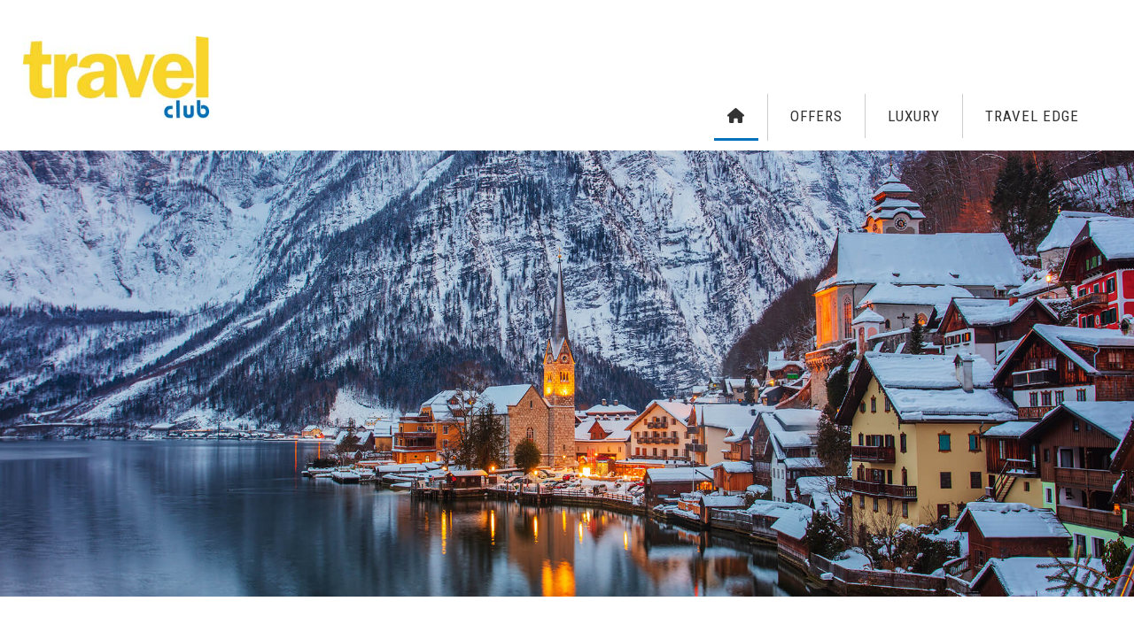

--- FILE ---
content_type: text/html; charset=utf-8
request_url: https://travelclub.inthenest.com/welcome?oid=201086&shfrm=1
body_size: 11212
content:
<!DOCTYPE html>
<html xmlns="http://www.w3.org/1999/xhtml">
<head>

    <meta charset="utf-8">
    <meta http-equiv="X-UA-Compatible" content="IE=edge">
    <meta name="viewport" content="width=device-width, initial-scale=1">
        <title>        
            Travel Club - Travel Club
        </title>
            <meta name="Description" content="Travel Club NEST" />
                <meta property="og:image" content="/media/320133/hallstadt.jpg" />
        <meta property="og:image:width" content="1200" />
        <meta property="og:image:height" content="800" />

    
    <script src="/Scripts/ResponsiveStandard/js/jquery.min.js"></script>
    <script src="/scripts/jQuery/jquery.cycle.all.min.js"></script>
<script async src="https://www.googletagmanager.com/gtag/js?id=G-5CJ8Z9JDB9" type="text/javascript"></script>
            <script type="text/javascript">
                window.dataLayer = window.dataLayer || [];
                            function gtag(){dataLayer.push(arguments); }
                gtag('js', new Date());
                gtag('config', 'G-5CJ8Z9JDB9', {
                    'site': 'Travel Club NEST',
                    'country': 'US',
                    'root_node_id': 23571
                    ,'division_id': '24010040-4d36-11e8-bc64-00505693887e'
,'program_id':'a8018710-493b-11e8-8b6b-00505693887e'
,'division': 'NEST'
,'program': 'Travel Club'

                });

                
            </script>    <link rel="stylesheet" href="/Scripts/ResponsiveStandard/css/bootstrap.min.css">
    <link href="https://fonts.googleapis.com/icon?family=Material+Icons" rel="stylesheet">
    <link href="/Scripts/ResponsiveStandard/css/mdb.min.css" rel="stylesheet">
    <!--<link href="/Scripts/ResponsiveStandard/css/font-awesome.min.css" rel="stylesheet">-->
    <!--  <script src="https://use.fontawesome.com/2057089da7.js"></script>-->
    <!--<script src="https://kit.fontawesome.com/960ad761f1.js" crossorigin="anonymous"></script>-->
    <!--<script src="https://kit.fontawesome.com/a74e7bd472.js" crossorigin="anonymous"></script>-->
    <!-- Load all Font Awesome v6 styles -->
    <link rel="stylesheet" href="/css/all-font-awesome-6.42.css">
    <!-- Map V4 fa icon names to icons in the latest version of Font Awesome-->
    <link rel="stylesheet" href="/css/v4-shims.css">
    <link rel="stylesheet" href="/Scripts/ResponsiveStandard/owl2/assets/owl.carousel.css">

    <link rel="stylesheet" href="//ajax.googleapis.com/ajax/libs/jqueryui/1.10.4/themes/smoothness/jquery-ui.css" />
    <script src="//ajax.googleapis.com/ajax/libs/jqueryui/1.10.4/jquery-ui.min.js"></script>

    <!--Required for Umbraco Forms-->
    <script src="https://ajax.aspnetcdn.com/ajax/jquery.validate/1.15.0/jquery.validate.min.js"></script>
    <script src="https://ajax.aspnetcdn.com/ajax/mvc/5.1/jquery.validate.unobtrusive.min.js"></script>
    <!--End-->
    
    <script src="/Scripts/Offers.js?v=0.5.1"></script>
    <script src="/Scripts/ResponsiveStandard/js/readmore.js"></script>
        <link href="/css/alltravelclub.css?v=1.3.0" rel="stylesheet">
    <link href="/css/travel-club-nest.css?v=6.5.0" rel="stylesheet">
    <style>

        .agency-contact-show {
            display: none;
        }

        .img-banner-overlay {
            visibility: hidden !important;
        }
    </style>
        <link rel="icon" type="image/png" href="/media/305039/fav.jpg" sizes="16x16">
            <script>/*<![CDATA[*/(function(w, a, b, d, s){ w[a] = w[a] ||{ }; w[a][b] = w[a][b] ||{ q:[],track: function(r, e, t){ this.q.push({ r: r,e: e,t: t || +new Date}); } }; var e = d.createElement(s); var f = d.getElementsByTagName(s)[0]; e.async = 1; e.src = '//a42626.actonservice.com/cdnr/d11/acton/bn/tracker/42626'; f.parentNode.insertBefore(e, f); })(window, 'ActOn', 'Beacon', document, 'script'); ActOn.Beacon.track();/*]]>*/</script>

</head>

<body class="bd_RespStBody  bd_TravelClubNEST bd_TravelClubNESTOffer">

    <!-- Modal -->
    <div class="modal fade" id="Modal-search" tabindex="-1" role="dialog" aria-labelledby="exampleModalCenterTitle" aria-hidden="true">
        <div class="modal-dialog modal-dialog-centered" role="document">
            <div class="modal-content">
                <div class="modal-header">
                    <button type="button" class="close" data-dismiss="modal" aria-label="Close">
                        <i class="fa fa-times fa-2x" aria-hidden="true"></i>
                    </button>
                    <h2 class="modal-title" id="exampleModalLongTitle">Search Travel Club NEST</h2>

                </div>
                <div class="modal-body">
                    <input type="text" id="searchresinpt" value="Search Travel Club NEST" class="searchinpt form-control" onfocus="cleardefaulttext_resp(); return false;">
                </div>
                <div class="modal-footer">
                    <button type="button" class="btn btn-primary btn-modal-search" onclick="searchSite()">
                        <i class="fa fa-search" aria-hidden="true"></i>
                        Search
                    </button>
                </div>
            </div>
        </div>
    </div>
    <!-- Specialist-->
    <div class="modal fade-scale popup-modal" id="popup-apmodal" tabindex="-1" role="dialog">
        <div class="modal-dialog" role="document">
            <div class="close-btn"> <a href="#" onclick="return false;" id="hidse" data-dismiss="modal" aria-label="Close"> <i class="fa fa-times fa-lg" aria-hidden="false"></i> </a> </div>
            <div class="modal-content">
                <div class="container-fluid ">
                    <div class="col-md-12">
                        <div class="modal-body">
                            <i class="fa-solid fa-mobile-screen wow animated zoomIn" aria-hidden="true"></i>
                            <hr class="short">
                            <p> You Can Reach</p>
                            <h2 class="firstname"></h2>
                            <p>at</p>
                            <h1><a class="agentphone phone-link"></a></h1>
                            <p>
                                <h3>Want to speak with me directly? </h3>
                                If you don’t get through right away, no problem — you can also send a quick message and I’ll get back to you as soon as possible.
                            </p>
                        </div>
                        <div class="modal-footer"><a class="agentemail agent-btn btn-primary btn-block "><i class="fa-regular fa-envelope"></i> Send Me A Message</a> </div>
                    </div>
                </div>
            </div>
        </div>
    </div>

    <script type="text/javascript">

        $('#popup-apmodal').on('show.bs.modal', function (event) {
            var button = $(event.relatedTarget) // Button that triggered the modal
            var recipient = button.data('first') // Extract info from data-* attributes
            var phone = button.data('phone')
            var email = button.data('email')
            // If necessary, you could initiate an AJAX request here (and then do the updating in a callback).
            // Update the modal's content. We'll use jQuery here, but you could use a data binding library or other methods instead.
            var modal = $(this)
            modal.find('.firstname').text(recipient)
            modal.find('.agentphone').text(phone)
            modal.find('.agentphone').attr('href', 'tel:+' + phone)
            modal.find('.agentemail').attr('href', email)
        })
    </script>

    <nav class="navbar navbardefault">
        <div class="logo-header">
            <div class="container topbanner">
                <div class="row">
                    <div class="col-lg-9 col-sm-9 col-xs-12 logo">
                        <a href="/welcome/" class="navbar-brand">
                                <img src="/media/305038/tc-logo.jpg" class="img-responsive" />
                        </a>                      
                    </div>
                    <div class="col-lg-3 col-sm-3 col-xs-12">
                        <div id="social">
                        </div>
                    </div>
                </div>
            </div>
        </div>



        <div class="container">
            <div class="navbar-header">
                <button type="button" class="navbar-toggle collapsed" data-toggle="collapse" data-target="#myNavbar"> <span class="icon-bar"></span> <span class="icon-bar"></span> <span class="icon-bar"></span> </button>
            </div>
            <div class="collapse navbar-collapse" title="travel club nest" id="myNavbar">



<ul class="nav navbar-nav">
        <li class="active"><a href='/welcome/' class="scrollto bck1a"><i class="fa fa-home"></i><span> Home</span></a></li>


                <li class="dropdown">
                <li class="dropdown">
                        <a  href="offers">Offers</a>
                </li>
                <li class="dropdown">
                        <a  href="luxury">Luxury</a>
                </li>
                <li class="dropdown">
                        <a  href="travel-edge">Travel Edge</a>
                </li>
</ul>
                <ul class="nav navbar-nav navbar-right">
                                    </ul>
            </div>
        </div>
    </nav>
    






<section id="main-slider">
            <div class=''>
                        <div class="stnd-img-ph">
                            <div class="item" style="background-image: url(/media/320133/hallstadt.jpg);">

                                <div class="bg-overlay pattern bg-overlay-hero-january pattern-hero-january"></div>
                                <div class="slider-inner">
                                    <div class="container main-slider-container">
                                        <div class="row">
                                            <div class="col-sm-6">
                                                <div class="carousel-content">
                                                    <span class="intro_head">

                                                        <span class="hero-mainhead"></span>
                                                        <span class="hero-subhead"></span>

                                                            <div class="bg-overlayimage">
                                                                    <img src="/media/320132/tc-logo-1.png" class="img-banner-overlay wow fadeInLeft img-responsive " data-wow-duration="800ms"
                                                                         data-wow-delay="1000ms" />
                                                            </div>


                                                    </span>
                                                </div>
                                            </div>
                                        </div>
                                    </div>
                                </div>
                            </div>
                        </div>
            </div>

</section>
<section id="main-content">
    <div class="container">
        <div class="row">
            <div class="col-md-12">




    <div class="umb-grid">
                <div class="grid-section">
    <div >
        <div class="row clearfix">
            <div class="col-md-8 column">
                <div >
                                
<h1><strong>Discover the World</strong></h1>
<h2>Let us uncover the most exciting travel opportunities available today.</h2>
<p><strong>We’ve tapped into our long-standing relationships with top travel companies to bring you the world's best travel deals available today.</strong><br /><br />On top of great travel savings, you'll also receive highly personalized service. Unlike other Travel Clubs, you will not speak to an unknown voice through an 800 number or send money to a P.O. box.  As a member of the “Club”, you'll get a consultation with one of our agents who will personally answer your questions. All to ensure that you have the best possible vacation experience each time you set out on a new journey.<span> </span></p>
<div class="benefits">
<p><strong>As a Travel Club member, you'll receive:</strong></p>
<ul>
<li>Discounted rates at hotels worldwide</li>
<li>Significant savings on cruises, vacations packages, tours, car rentals, etc.</li>
<li>Onboard offers from leading cruise lines</li>
<li>The personal attention of a local travel agent plus the convenience of web shopping</li>
<li>Value-added offers worth hundreds of dollars!</li>
</ul>
</div>


                </div>
            </div>            <div class="col-md-4 column">
                <div >
                                    
        <style type="text/css">
        .displayReferencesstr {
            padding: 60px;
        }
    </style>
        <p><img class="img-find-advisor img-responsive wow animated fadeIn" src="/media/304982/adv.jpg" alt="" /></p>
    


                                    
        <form action="welcome/agency-search" id="AgencySearchForm" name="AgencySearchForm" method="post">
        <div class="find-advisor wow animated zoomIn">
                <h3 class="searchboxHeaderText"></h3>
                            <p><input id="postalCode" type="text"  placeholder='Enter Your Zip/Postal Code' value="06828" name="postalCode" class="form-control" required /></p>
            <p><button type="submit" class="btn btn-primary btn-block waves-effect btn-find-advisor" id="btnAgencySearch" onclick="return IsValidPostalCode();"><span class="fa fa-search"></span>Join Now</button></p>
        </div>
        <input id="formName" name="formName" value="AgencySearchForm" type="hidden" />

        <script type="text/javascript">
            function IsValidPostalCode() {
                if ('0' <= 0) {
                    var pc = $("#postalCode").val();
                    if (pc != null && pc != undefined) {
                        pc = pc.replace(/\s/g, '');
                        if (pc.length == '5' || pc.length == '5') { return true; }
                        else {
                            var message = 'not a valid postal code for this website, looking for a length of 5';
                            if ('5' != '5') { message += ' or length of 5' }
                            alert(message);
                        }
                    }
                    else {
                        alert('not a valid postal code');
                    }
                    return false;
                }
                return true;
            }
        </script>

    </form>

<style>
    .agencysearchpanelbody p {
        font-weight:bold;
    }
</style>
<script type="text/javascript">

    function canSubmit() {
        //if ($("#txtContactName").val() == '' || ($("#txtEmail").val() == '' && $("#txtPhone").val() == '')) {
        //    var message = '';
        //    if ($("#txtContactName").val() == '')
        //        message = 'Please provide a Contact Name';
        //    if ($("#txtEmail").val() == '' && $("#txtPhone").val() == '')
        //        message += message != '' ? ', also a phone number or email address is needed in order to contact you.' : 'Please provide a phone number or email address to be able to contact you.';
        //    alert(message);
        //}
        //else {
        if (0 > 0) {
            return true;
        }
        else {
            var isvalid = false;
            var wheretoGo = $(".cbWhereToGo");
            for (i = 0; i < wheretoGo.length; i++) {
                if (wheretoGo[i].checked == true) {
                    isvalid = true;
                }
            }
            if (isvalid) {
                var allEmailCheckBoxes = document.getElementsByName('cbSendEmail');
                var agencyIds = '';
                var checkCount = 0;
                for (i = 0; i < allEmailCheckBoxes.length; i++) {
                    if (allEmailCheckBoxes[i].checked == true) {
                        if (checkCount > 3) {
                            alert("No more than 3 agencies can be selected!");
                            return false;
                        }
                        else {
                            if (agencyIds != '')
                                agencyIds += ',';
                            agencyIds += allEmailCheckBoxes[i].value;
                            checkCount++;
                        }
                    }
                }

                if (agencyIds != '') {
                    $("#inpAgencies").val(agencyIds);
                    return true;
                }
                else {
                    alert('Please select at least one agency to send an email to.');
                }
            }
            else {
                alert('Please select at least one location for where to go.');
            }
        }
        return false;
    }

    function displayagency(aid, hd) {
        window.location = "welcome/agency-search?AgencyID=" + aid + '&amp;oid=201086' + "&vt=1" + (hd != '0' ? "&hd=1" : "");
    }


    function checkOther(cb, n) {
        var str = 'ExperienceOther';
        if (n == 1)
            str = 'LocationOther';
        var txtOther = document.getElementById(str);
        if (cb.checked)
            txtOther.style.display = 'block';
        else
            txtOther.style.display = 'none';
    }
    //function checkPreference() {
    //    $("#dvEmailPreference").hide();
    //    $("#dvPhonePreference").hide();

    //    if ($("#cbEmailPrefer").is(":checked")) {
    //        $("#cbPhonePrefer").attr('checked', false);
    //        $("#dvEmailPreference").show();
    //    }
    //    else if ($("#cbPhonePrefer").is(":checked")) {
    //        $("#cbEmailPrefer").attr('checked', false);
    //        $("#dvPhonePreference").show();
    //    }
    //}

    $(".tcs_inputcheckbox").click(function () { checklimit(this); });
    var checkedExclusives = '';

    function gettheids() {
        return checkedExclusives;
    }

    function checklimit(t) {
        if (checkedExclusives != '') {
            var ids = checkedExclusives.split(',');
            if (t.checked) {
                if (ids.length < 3)
                    checkedExclusives += ',' + t.value;
                else {
                    t.checked = false;
                    alert('No more than 3 can be selected!');
                }
            }
            else {
                var newStr = '';
                for (var i = 0; i < ids.length; i++) {
                    if (ids[i] != t.value)
                        newStr += (newStr != '' ? ',' : '') + ids[i];
                }
                checkedExclusives = newStr;
            }
        }
        else if (t.checked)
            checkedExclusives = t.value;

    }
	//Jeff B - This is just a placeholder, these checkboxes did not work on the old site,
	//rather it just took you to the contact an agent page
	//do the same for now
    //$(".exclusive").prepend("<input type='checkbox' class='tcscheckbox' onclick='checklimit(this);' />");

    $(function () {
        $('#AgencySearchForm').removeAttr('novalidate');
        $('#AgencyContactForm').removeAttr('novalidate');
    });

</script>
    


                                    
        <div id="CenterRightAds" class="nocycle-slideshow"
                 data-cycle-fx="none"
                 data-cycle-pause-on-hover="true"
                 data-cycle-speed="0"
                 data-cycle-slides="> div"
                 data-cycle-pager=".CenterRightAds-pager">


            </div>
    


                </div>
            </div>        </div>
    </div>
                </div>
    </div>


                
            </div>
        </div>
    </div>
</section>






    <div class="featuredOffers">
        <div class="container-fluid">
            <div class="row">
                <div class="col-sm-12">
                    <h1 class="header-supp header-ps featured-offers-title">Featured Offers</h1>
                </div>
            </div>
            <div class="row display-flex">

                    <div class='col-sm-6 col-md-4'>
                        <div class="panel featured-offer wow zoomIn hoverable animated" style="visibility: visible; animation-name: zoomIn;">
                            
                            <div class='snipe snipe-top-right'><span>EXCLUSIVE</span></div>
                            <div class="check-img-ie"><img src="https://api.americanmarketinggroup.com/media/63532/ama-screenshot-2025-08-21-124626.png" class="img-responsive offer-img" /></div>

                        <div class="panel-body">
                            <h2>Up to $600 per stateroom onboard credit on select cruises</h2>
                            <div class='taCombinable'>
                                <i class="fa fa-star" aria-hidden="true"></i>
                                COMBINABLE
                            </div>
                            2026 NEST Amenity Program
                            
                            <p><a href="offer/294896/fol-25-commission-up-to-600-onboard-credit-1">More Details <i class="fa fa-chevron-right"></i></a> </p>
                                <img src="https://api.americanmarketinggroup.com/media/63303/ama_combohorizontal_vivace.png" class="offer-logo img-responsive center-block">
                        </div>
                        </div>
                    </div>
                    <div class='col-sm-6 col-md-4'>
                        <div class="panel featured-offer wow zoomIn hoverable animated" style="visibility: visible; animation-name: zoomIn;">
                            
                            <div class='hide'><span>EXCLUSIVE</span></div>
                            <div class="check-img-ie"><img src="https://api.americanmarketinggroup.com/media/63435/ti-january-2026-travel-club.jpg" class="img-responsive offer-img" /></div>

                        <div class="panel-body">
                            <h2>$100 Premium Cabin Air Credit to Ireland!</h2>
                            <div class='hide'>
                                <i class="fa fa-star" aria-hidden="true"></i>
                                COMBINABLE
                            </div>
                            Begin crafting your Ireland Unrushed journey!
                            
                            <p><a href="offer/294786/january-2026-travel-club">More Details <i class="fa fa-chevron-right"></i></a> </p>
                                <img src="https://api.americanmarketinggroup.com/media/12862/ti-logo-h-color.jpg" class="offer-logo img-responsive center-block">
                        </div>
                        </div>
                    </div>
                    <div class='col-sm-6 col-md-4'>
                        <div class="panel featured-offer wow zoomIn hoverable animated" style="visibility: visible; animation-name: zoomIn;">
                            
                            <div class='hide'><span>EXCLUSIVE</span></div>
                            <div class="check-img-ie"><img src="https://api.americanmarketinggroup.com/media/63404/bedsonline_january_2026_fol_travel_club_img.jpg" class="img-responsive offer-img" /></div>

                        <div class="panel-body">
                            <h2>Incredible New Years Sales on Thousands of Properties</h2>
                            <div class='hide'>
                                <i class="fa fa-star" aria-hidden="true"></i>
                                COMBINABLE
                            </div>
                            A Suitcase Full of Wonder!
                            
                            <p><a href="offer/294757/bedsonline-january-2026-fol-travel-club">More Details <i class="fa fa-chevron-right"></i></a> </p>
                                <img src="https://api.americanmarketinggroup.com/media/50924/bedsonline_part-of-hbx-group_logo2024.png" class="offer-logo img-responsive center-block">
                        </div>
                        </div>
                    </div>
            </div>
            <div class="row">
                <div class="col-sm-12">
                    <p class="moreoffers"><a href="welcomeoffers">See All Offers <i class="fa fa-chevron-right"></i></a> </p>
                </div>
            </div>
        </div>
    </div>











<div class="agency-contact-program-hide">
    <div id="BottomBannerAds" class="nocycle-slideshow"
                 data-cycle-fx="none"
                 data-cycle-pause-on-hover="true"
                 data-cycle-speed="0"
                 data-cycle-slides="> div"
                 data-cycle-pager=".BottomBannerAds-pager">


            </div>
</div>
<section id="about-summary" class="hide-for-ts">
    <div class="container">
        <div class="row">

        </div>
    </div>
</section>




    <!--GENERIC IMAGE CAROUSEL-->


    <!--COUNTER-->
    <section id="cta2">
        <div class="container">
            <div class="text-center wow zoomIn animated">
                <h2></h2>
                <p>
                    <div class="row display-flex">
<div class="col-md-4 cent br"><span class="fa-stack fa-2x"> <i class="fa fa-circle fa-stack-2x"> </i> <i class="fa fa-tags fa-stack-1x fa-inverse"> </i></span>
<h2>Exclusive travel savings</h2>
<p>Room upgrades, discounts on cruises, exclusive amenities. Thousands of discounted rates worldwide on hotels, cruises, tour packages, car rentals, train tickets and much more.</p>
</div>
<div class="col-md-4 cent br"><span class="fa-stack fa-2x "> <i class="fa fa-circle fa-stack-2x"> </i> <i class="fa fa-globe fa-stack-1x fa-inverse"> </i></span>
<h2>Worldwide Options</h2>
<p>Discover the fun and excitement of travel at extraordinary savings – whether by air, sea, or car!</p>
</div>
<div class="col-md-4 cent "><span class="fa-stack fa-2x"> <i class="fa fa-circle fa-stack-2x"> </i> <i class="fa fa-check fa-stack-1x fa-inverse"> </i></span>
<h2>Extraordinary Expertise</h2>
<p>Network of Expert Travel Advisors, Insider knowledge, Added Security Room upgrades, discounts on cruises, exclusive amenities</p>
</div>
</div>
                </p>
                <p class="wow fadeInUp" data-wow-duration="300ms" data-wow-delay="100ms">&nbsp;</p>
            </div>
            <div class="row cta2_icons">
                <div class="col-md-4 text-center wow zoomIn animated fcontent" data-wow-duration="1300ms" data-wow-delay="500ms">
                    <i class="fa fa-3x counterIcon-left"></i>
                    <h1 class="big"><span class="counter-off"></span></h1>
                    <span></span>
                </div>
                <div class="col-md-4 text-center wow zoomIn animated fcontent" data-wow-duration="1300ms" data-wow-delay="1000ms">
                    <i class="fa fa-3x counterIcon-center"></i>
                    <h1 class="big"><span class="counter-off"></span></h1>
                    <span></span>
                </div>
                <div class="col-md-4 text-center wow zoomIn animated fcontent" data-wow-duration="1300ms" data-wow-delay="1500ms">
                    <i class="fa fa-3x counterIcon-right"></i>
                    <h1 class="big"><span class="counter-off"></span></h1>
                    <span></span>
                </div>
            </div>
        </div>
    </section>
    <!--LOOP THROUGH FOOTER CONTACT PAGES!-->
    <section id="contact">
        <div class="container">
            <div class="row contact">

            </div>
        </div>
    </section>

    <footer class="footer">
        <div class="container">
            <p class="text-center">
                &copy; 2018 - 2026&nbsp;Travel Club&nbsp;
                    <span>
                         | 71 Audrey Ave, Oyster Bay, NY 11771 
                        <span class="footer-divider">|</span> &nbsp;800.825.1292
                        <div class="dvPolicies" style="width:100%; text-align:center">
	   	   	   <link rel="stylesheet" type="text/css" href="//cdnjs.cloudflare.com/ajax/libs/cookieconsent2/3.0.3/cookieconsent.min.css" />
    </div>
                    </span>
            </p>
        </div>
    </footer>

    <!--MESSAGE MODAL-->

    <script type="text/javascript">

        var countdownElement = document.getElementById('countdown'),
            seconds = 0,
            second = 0,
            interval;
        $(".close").hide()
        if (countdownElement != null) {
            interval = setInterval(function () {
                                countdownElement.innerText = 'You can close this message in ' + (seconds - second) + ' seconds';
                                if (second >= seconds) {
                    $(".close").show()
                                    clearInterval(interval);
                                    countdownElement.style.display = 'none';
                                }
                                second++;
                            }, 1000);
        }



        function searchSite() {
                                if ($("#searchresinpt").val() != '' && $("#searchresinpt").val() != 'Search Travel Club NEST') {
                                    window.location = '?sr=' + $("#searchresinpt").val().replace(/\"/g, "");
                                }
            else
                alert('Please provide some criteria in order to search');
                            }
                            function cleardefaulttext_resp() {
                                if ($("#searchresinpt").val() == 'Search Travel Club NEST')
                $("#searchresinpt").val('');
                            }

                            function onKey_resp(evt) {
                                var keyID = (evt.charCode) ? evt.charCode : ((evt.which) ? evt.which : evt.keyCode);
                                if (keyID == 13 && $("#searchresinpt").val() != '' && $("#searchresinpt").val() != 'Search Travel Club NEST') { searchSite(); } // Enter pressed?
                            }

        if (window.addEventListener)
            window.addEventListener("keydown", onKey_resp, false);
        else if (window.attachEvent)
            window.attachEvent("onkeydown", onKey_resp);
        else
            window["onkeydown"] = onKey_resp;





    </script>

    <script src="/Scripts/ResponsiveStandard/js/bootstrap.min.js"></script>
    <script src="/Scripts/ResponsiveStandard/owl2/owl.carousel.min.js"></script>
    <script type="text/javascript">
        $(document).ready(function () {


            $(".owl-carousel").owlCarousel({
                items: 1,
                autoplay: 2500,
                autoplayTimeout: 10000,
                autoplaySpeed: 5500,
                autoplayHoverPause: true,
                navSpeed: 2500,
                animateOut: 'fadeOut',
                loop: true,
                dots: true,
                nav: true,
                navText: [
                    "<i class='fa fa-angle-left'></i>",
                    "<i class='fa fa-angle-right'></i>"
                ]
            });

            $('.carousel_img').owlCarousel({
                autoplay: 1000,
                autoplayTimeout: 5000,
                autoplaySpeed: 800,
                autoplayHoverPause: false,
                navSpeed: 7500,
                animateOut: 'fadeOut',
                loop: true,
                dots: true,
                nav: false,
                margin: 10,
                responsiveClass: true,
                responsive: {
                    0: {
                        items: 1,
                        slideBy: 1
                    },
                    450: {
                        items: 2,
                        slideBy: 2
                    },
                    668: {
                        items: 3,
                        slideBy: 3
                    },
                    768: {
                        items: 4,
                        slideBy: 4
                    },

                    1492: {
                        items: 6,
                        slideBy: 6
                    }
                }
            });




        });

    </script>

    <script>
        var btnbackup = $('#scroll-to-top-btn');

        $(window).scroll(function () {
            if ($(window).scrollTop() > 300) {
                btnbackup.addClass('show');
            } else {
                btnbackup.removeClass('show');
            }
        });

        btnbackup.on('click', function (e) {
            e.preventDefault();
            $('html, body').animate({ scrollTop: 0 }, '300');
        });

    </script>

    <!-- Material Design Bootstrap -->
    <script type="text/javascript" src="/Scripts/ResponsiveStandard/js/mdb.min.js"></script>
    <!-- counterup used to count to predefined number.. requires waypoint-->
    <script src="https://cdnjs.cloudflare.com/ajax/libs/waypoints/2.0.3/waypoints.min.js"></script>
    <script src="/Scripts/ResponsiveStandard/js/jquery.counterup.min.js"></script>
    <script>!function (d, s, id) { var js, fjs = d.getElementsByTagName(s)[0], p = /^http:/.test(d.location) ? 'http' : 'https'; if (!d.getElementById(id)) { js = d.createElement(s); js.id = id; js.src = p + "://platform.twitter.com/widgets.js"; fjs.parentNode.insertBefore(js, fjs); } }(document, "script", "twitter-wjs");</script>
    <script>
        new WOW().init();
    </script>
    <script>
        jQuery(document).ready(function ($) {
            $('.counter').counterUp({
                delay: 10,
                time: 4000
            });
        });
    </script>
    <!--  Used to show alternate color schemes for demo -->
    <script>
        $(".cs2").click(function () {
            $("head").append("<link href='https://www.travelmarketreport.com/library/temp-mockup/nest/cs-2.css' type='text/css' rel='stylesheet' />")
        })


        $(".cs1").click(function () {
            $("head").append("<link href='https://www.travelmarketreport.com/library/temp-mockup/nest/cs-1.css' type='text/css' rel='stylesheet' />")
        })

        $(".cs3").click(function () {
            $("head").append("<link href='https://www.travelmarketreport.com/library/temp-mockup/nest/cs-3.css' type='text/css' rel='stylesheet' />")
        })
    </script>

    <!--Load custom modernizr script... this one just detects object-fit Ref: https://modernizr.com/-->
    <script type="text/javascript" src="/Scripts/modenizer-custom-objectfit.js"></script>


    <!-- Check if browser is compatible with object-fit using Modernizr. If its not.. eg IE... hide image and add background image to its parent using background-size:cover-->
    <script>

        $(document).ready(function ($) {
            if (!Modernizr.objectfit) {
                $('.check-img-ie').each(function () {
                    var $container = $(this),
                        imgUrl = $container.find('img').prop('src');

                    if (imgUrl) {
                        $container
                            .css('backgroundImage', 'url(' + imgUrl + ')')
                            .addClass('compat-object-fit');
                    }
                });
            }

        })

    </script>




</body>
</html>

--- FILE ---
content_type: text/css
request_url: https://travelclub.inthenest.com/css/alltravelclub.css?v=1.3.0
body_size: -160
content:

.img-banner-overlay.hidden-xs { 
	display:block !important;
} 

--- FILE ---
content_type: text/css
request_url: https://travelclub.inthenest.com/css/travel-club-nest.css?v=6.5.0
body_size: 11870
content:
/* NEW TRAVEL CLUB CSS */

@charset "utf-8";
/* CSS Document */
@import url('https://fonts.googleapis.com/css?family=Roboto+Condensed:400,400i,700,700i');
@import url('https://fonts.googleapis.com/css?family=Montserrat:300,300i,400,400i,500,500i,600,600i,700,700i');
@import url('https://fonts.googleapis.com/css?family=Work+Sans:200,300,400,500,600,700,800');
@import url('https://fonts.googleapis.com/css?family=Roboto+Slab:700');
@import url("https://fonts.googleapis.com/css?family=Oxygen:300,700");
@import url("https://fonts.googleapis.com/css?family=Source+Sans+Pro:400,400i,700");

html { font-size: 62.5%; } 
body { font-size: 1.7rem;font-family:'Work Sans', Arial, Helvetica, sans-serif, sans-serif; font-weight:400;line-height:2.7rem } /* 1.4=14px */
h1,h2,h3,h4,h5,h6{font-family: 'Oxygen', sans-serif;
font-weight:400;letter-spacing:1px}

.h2, h2 {
 font-size: 2.3rem;
}
a{color:#4285F4}

/***Hero****/
#main-slider .item{height:70vh;background-repeat:none!Important; background-size:cover;background-position:center; clear: both;}
.carousel-item{height:70vh;background-repeat:none!Important; background-size:cover;background-position:center}
.item-1{background-image:url(../img/hero-3.jpg)}
.item-2{background-image:url(../img/hero-1.jpg)}
.item-3{background-image:url(../img/hero-2.jpg)}
.item-4{background-image:url(../img/hero-4.jpg)}
.item-5{background-image:url(../img/hero-5.jpg)}

.overlay-logo{position:absolute;top:105px;left:80px;z-index:100}

/****Navigation****/
.bg-light{background-color:#ffffff!Important}
.navbar{padding:10px;margin-bottom:0px;padding-bottom:5px}
.nav-item{padding-right:10px}
.navbar-brand{float:none; padding:0px}
.navbar-brand img{max-height:60px;max-width:250px;display:inline-block;margin-top:5px}
.navbar-nav{padding-top:0px}
.navbar-collapse{max-height:500px!Important}
.navbar-toggle{color:#<img src="tick.jpg" width="16" height="16" style="padding-right:20px" />!Important;border:0px solid transparent}
.navbar-toggle:hover{color:#06C!Important}
.navbar .logo-header { float: left; }
.navbar .container { float: right; width: 560px;}
.navbar a{color:#333;font-family: 'Roboto Condensed', sans-serif;text-transform:uppercase;letter-spacing:1px}

/*#navigation a:hover{border-bottom: #e9f5fc;
border-bottom-style: solid;}*/

  .navbar-toggle:focus, .navbar-toggler:active {
    outline: none;
    box-shadow: none;
	border:0px!Important;
  }
.navbar a:hover{color:#06C; background-color:#fff !important; }
.top-menu-space{height:100px;background-color:#343a40 !important}  

.navbar a.bck1a span { display: none; }

.main-slider-container {
	width: 90% !important;
}

.main-slider-container img {
	width: 230px;
}

#main-slider {
	overflow: hidden;
}

#main-slider .owl-prev {
    left: -35px;
    text-indent: 12px;
}

#main-slider .owl-next {
    right: -35px;
    text-indent: -12px;
}

#main-slider .owl-prev, #main-slider .owl-next {
    position: absolute;
    top: 50%;
    background-color: rgba(170, 170, 170, 0.1);
    color: #fff;
    font-size: 35px;
    display: inline-block;
    margin-top: -55px;
    height: 70px;
    width: 70px;
    line-height: 60px;
    text-align: center;
    border-radius: 100px;
    z-index: 5;
    -webkit-transition: background-color 400ms;
    transition: background-color 400ms;
}

.form-control {

    background-color: #fff;
    background-image: none;
    border: 1px solid #ccc;
    border-radius: 4px;
    color: #555;
    display: block;
    font-size: 14px;
    height: 44px;
    line-height: 1.42857;
    padding: 6px 12px;
    transition: border-color 0.15s ease-in-out 0s, box-shadow 0.15s ease-in-out 0s;
    width: 100%;

}

input[type=date]{padding:0px 10px}

.umbraco-forms-submitmessage { 
	padding: 30px;
    text-align: center;
	background-color: #F7F7F7;
}

.field-validation-error {
	font-size: 1.3rem;
}


#panel_about_content img{margin-bottom:30px}

/***Fixes horizontal scrollbar issue***/
#main-content { padding: 50px 0; }
#exclusives { padding-top: 30px;}
.main-image{margin-bottom: 0px!Important;}

/*navbar updated**/
@media (max-width: 769px) {
#exclusives { padding-left: 15px;padding-right: 15px;}
.navbar .container { width: 100%;}	
.navbar-brand {max-width: 300px;display: block;}	
.navbar-brand img {display: block;    
margin-right: auto;
margin-left: auto;
margin-top:10px;
margin-bottom:10px;
	height:auto;
}
.navbar-header{margin-top:0px}	
}
/********/

#exclusives  .container { padding: 20px 0 30px 0; }
#exclusives #panel_about_content{padding-right:15px;padding-left:15px}
#panel_about_content img{margin-top:30px}
.display-offer .panel-body a{margin-top:20px;display:inline-block}
.BottomBannerAdsSlide img{
max-width: 100%;
height: auto;}
#indexThumbs_articles { margin-top: -130px; }
.articleThumb span {
	font-family: 'Oxygen', sans-serif;
    font-weight: 400;
    letter-spacing: 1px;
    font-size: 1.7rem;
    line-height: 0;
    color: #337ab7;
    text-decoration: none;
}
.CenterRightAdsSlide{text-align:center}

.travelclubjointravelclubtoday { 
	padding: 30px !important;
    background-color: #F7F7F7;
    margin-left: 20px;
    margin-right: 20px;
    display: inline-block;
}
.find-advisor {
	padding: 30px !important;
    background-color: #F7F7F7;
    margin-left: 20px;
    margin-right: 20px;
	margin-top:-15px;
    display: block;
    text-align: center;
}
.travelclubjointravelclubtoday legend { 
	font-size: 2.2rem !important;
    font-family: 'Oxygen', sans-serif;
    font-weight: 400 !important;
    letter-spacing: 1px;
    margin-bottom: 0;
}

.find-advisor h3 {
	font-size: 2.2rem !important;
    font-family: 'Oxygen', sans-serif;
    font-weight: 400 !important;
    letter-spacing: 1px;
    margin-bottom: 15px;
}

.travelclubjointravelclubtoday input[type=submit] {
	background-color: #0071bc;
    color: #FFF!Important;
    font-size: 18px;
    width: 100%;
}

.find-advisor a.btn-find-advisor {
	/*background-color: #0071bc;
    color: #FFF!Important;
    font-size: 18px;
    width: 100%;*/
}

#BottomBannerAds {text-align: center; padding: 30px 0;}

@media (max-width: 691px) {
    .navbar-collapse.collapse {
        display: none !important;
    }
    .navbar-collapse.collapse.in {
        display: block !important;
    }
    .navbar-header .collapse, .navbar-toggle {
        display:block !important;
    }
    .navbar-header {
        float:none;
    }
}

@media (min-width: 770px) {
	.navbar-nav>li {
	  border-right: 1px solid #cccccc;
	  padding-right:10px;padding-left:10px
	}
	.navbar-nav>li:last-child {
	   border: none;
	}
}

@media (max-width: 769px) {
	.nav-item {
		padding-top:10px;padding-bottom:10px;
	}
	.navbar-nav>li {
		border-bottom: 1px solid #cccccc;text-align:center;text-transform:uppercase;
		width:100%;
		display:block
	}
	.navbar-nav>li:last-child {
		border: none;
	}
}

@media only screen and (min-width: 768px) {
	.articleThumb img {
		/*border: 2px solid #ffffff;
		box-shadow: 0px 0px 2px 1px #666666;
		-webkit-transition: box-shadow .5s;
		transition: box-shadow .5s;*/
	}
}

.articleThumb h4 {
	color: #808080;
    font-weight: normal;
    letter-spacing: unset;	
}

.intro_head{padding-top:20vh; color:#ffffff; }
.intro_head span { font-size:2.3rem; font-family:Roboto Slab; line-height:3.4rem; font-weight:100; color: #000000; }
.intro_head .hero-subhead { display: block; padding-top: 20px; }

#CenterRightAds{ padding-top: 30px; }
#moreArticles{ padding: 0px 30px; }

/*****************************diagonal******/

.ts-product-title, .a24-product-title {display: none; }

.carousel-content {
  position:relative;
  padding:15px;
  margin: 1em 0 3em 380px;
  color:#000;
  background :rgba(255, 255, 255, 0.9); /* default background for browsers without gradient support */
  /* css3 */
/*  background:-webkit-gradient(linear, 0 0, 0 100%, from(#f9d835), to(#f3961c));
  background:-moz-linear-gradient(#f9d835, #f3961c);
  background:-o-linear-gradient(#f9d835, #f3961c);
  background:linear-gradient(#f9d835, #f3961c);*/
  background-color: rgba(255, 255, 255, 0.9);
    -webkit-border-radius:10px;
  -moz-border-radius:10px;
  border-radius:10px;
    margin-top:22vh;
	padding:40px;
	width: 450px;
}

/* Variant : for top positioned triangle
------------------------------------------ */

.carousel-content.top {
  background:-webkit-gradient(linear, 0 0, 0 100%, from(#f3961c), to(#f9d835));
  background:-moz-linear-gradient(#f3961c, #f9d835);
  background:-o-linear-gradient(#f3961c, #f9d835);
  background:linear-gradient(#f3961c, #f9d835);
}

/* Variant : for left/right positioned triangle
------------------------------------------ */

.carousel-content.left {
  margin-left:50px;
  background:#ffffff;
}

/* Variant : for right positioned triangle
------------------------------------------ */

.carousel-content.right {
  margin-right:30px;
  background: rgba(255, 255, 255, 0.9);
}

/* THE TRIANGLE
------------------------------------------------------------------------------------------------------------------------------- */

/* creates triangle */
.carousel-content:after {
  content:"";
  position:absolute;
  bottom:-15px; /* value = - border-top-width - border-bottom-width */
  left:50px; /* controls horizontal position */
  border-width:25px 25px 0; /* vary these values to change the angle of the vertex */
  border-style:solid;
  border-color:#fcdc45 transparent;
  /* reduce the damage in FF3.0 */
  display:block;
  width:0;

  top:100px; /* controls vertical position */
  right:-50px; /* value = - border-left-width - border-right-width */
  bottom:auto;
  left:auto;
  border-width:30px 0 30px 50px;
  border-color:transparent  rgba(255, 255, 255, 0.9);
}

/* Variant : top
------------------------------------------ */

.carousel-content.top:after {
  top:-15px; /* value = - border-top-width - border-bottom-width */
  right:50px; /* controls horizontal position */
  bottom:auto;
  left:auto;
  border-width:0 15px 15px; /* vary these values to change the angle of the vertex */
  border-color:#fffff transparent;
}

/* Variant : left
------------------------------------------ */

.carousel-content.left:after {
  top:16px; /* controls vertical position */
  left:-50px; /* value = - border-left-width - border-right-width */
  bottom:auto;
  border-width:10px 50px 10px 0;
  border-color:transparent #fffff;
}

/* Variant : right
------------------------------------------ */

.carousel-content.right:after {
  top:100px; /* controls vertical position */
  right:-50px; /* value = - border-left-width - border-right-width */
  bottom:auto;
  left:auto;
  border-width:30px 0 30px 50px;
  border-color:transparent  rgba(255, 255, 255, 0.9);
}


@media (max-width: 968px){.carousel-content.right{ margin-top:210px}}

@media (max-width: 768px){
	
    .carousel-content.right{margin-right:0px; margin-top:230px}	
    .carousel-content.right:after 
    {

      content:"";
      position:absolute;
      bottom:-15px; /* value = - border-top-width - border-bottom-width */
      left:50px; /* controls horizontal position */
      border-width:25px 25px 0; /* vary these values to change the angle of the vertex */
      border-style:solid;
      border-color:#fcdc45 transparent;
      /* reduce the damage in FF3.0 */
      display:none;
      width:0;
    }
    .carousel-content {
        margin-left: 0;
		width: auto;
		margin-right: 3em;
    }
}



#intro{padding-top:50px;padding-bottom:50px}
.join-box{padding:30px; background-color:#F7F7F7;margin-left:20px;margin-right:20px;margin-bottom:20px}
.adbox{margin-top:20px}
.form-control{min-height:40px;font-size:1.5rem}
label{font-size:1.3rem;margin-bottom:5px; color:#666;margin-top:10px}

.agency-search label {
 font-weight: normal;
 margin-right: 30px;
margin-top:5px;
font-size:1.6rem;
color:#333;
display:block
}
.btn-tc{background-color:#0071bc;color:#FFF!Important; margin-top:20px;font-size:18px;padding-left:30px;padding-right:30px}
a.btn-tc{color:#ffffff}

.cent{text-align:center}
#cta2{background-color:#ffffff;}
#cta2 .fa-circle{color:#0071bb;}
#cta2 .fa-stack{margin-bottom:20px;margin-top:20px;margin-left: auto;

margin-right: auto;}
#cta2 h2{text-transform:uppercase}


.offer-logo{max-width:250px; margin-top:40px; margin-bottom:50px}
.featuredOffers{background-color:#0071bb; padding-bottom:40px;padding-top:30px;margin-top:15px}
.featured{text-align:center;color:#ffffff;width:100%; padding-top:10px;padding-bottom:10px}
.featuredOffers .fa-circle{color:#0071bb}
.featuredOffers .card{margin-top:20px;margin-bottom:20px;text-align:center; min-height:400px}
.featuredOffers h1{text-transform:uppercase!Important;margin-top:10px;color:#ffffff;margin-bottom:40px; text-align: center;}
.featuredOffers h2 {color: #083d60; line-height:2.6rem;
font-weight: bold;}
.featuredOffers .offer-logo{margin-top:30px;}
.featuredOffers .offer-logo{max-width:170px; width:170px; margin:10px auto;max-height:120px;
 bottom: 20px; position: absolute; left: 0; right: 0;margin-top:40px}
.featuredOffers .featured-offer {
	height: 100%;
    min-height: 720px;
}

.featuredOffers .moreoffers {
    text-align: center;
    padding-top: 30px;
}

.featuredOffers .moreoffers a {
font-weight: bold;
border-width: 1px;
font-size: 12px;
letter-spacing: 1px;
padding: 10px 12px;
border-style: solid;
border-color: #f6fafe;
transition: 0.3s background-color linear, 0.1s color linear;
display: inline-block;
margin-top: 14px;
color: #fff;
font-weight: 500;
text-transform: uppercase;
background-color: #0071bb;
}

.featuredOffers .moreoffers a:hover {background-color: #0a7fcb;}

#ad{text-align:center; padding-top:30px;padding-bottom:30px; background-color:#e9edf5}
footer {
    padding-bottom: 30px;
    color: #808080;
    text-align: center;
    padding-top: 20px;
	background: #153852 url('/media/304815/travelclub.png') no-repeat top left;
}

#travelclubTag {
	position:absolute;
    margin-top: -30px;
    left: -20px;
}
.modal-footer{justify-content:center}
.cta{font-weight:bold; text-align:center;text-transform:uppercase;margin-top:1rem;margin-bottom:1rem;letter-spacing:1px}
.br{border-right: 1px solid #d8daed;}
.offer-modal .modal-body{padding-left:40px;padding-right:40px!Important}
.modal-dialog{max-width:700px}
.close-btn{font-size:3rem;color:#ffffff}
.offer-modal .modal-footer{background-color:#0071bb;color:#FFF}
.offer-modal .modal-header{background-color:#0071bb;color:#FFF}
.offer-modal .modal-header{border-top-left-radius: 0rem;
border-top-right-radius: 0rem;}



.carousel-fade .carousel-inner .item {
  transition-property: opacity;
}
.carousel-fade .carousel-inner .item,
.carousel-fade .carousel-inner .active.left,
.carousel-fade .carousel-inner .active.right {
  opacity: 0;
}
.carousel-fade .carousel-inner .active,
.carousel-fade .carousel-inner .next.left,
.carousel-fade .carousel-inner .prev.right {
  opacity: 1;
}
.carousel-fade .carousel-inner .next,
.carousel-fade .carousel-inner .prev,
.carousel-fade .carousel-inner .active.left,
.carousel-fade .carousel-inner .active.right {
  left: 0;
  -webkit-transform: translate3d(0, 0, 0);
          transform: translate3d(0, 0, 0);
}
.carousel-fade .carousel-control {
  z-index: 2;
}

.bd_AboutUs .main-image, .bd_Offers .main-image, .bd_Luxury .main-image, .bd_AgencySearch #main-image, .bd_OfferDetail #main-image {
    background-image: url('/media/304776/wide-1.jpg');
    background-position: 0 67%;
    height: 300px;
    background-size: cover;
}

.bd_AboutUs .bg-overlay2, .bd_TravelEdge .bg-overlay2, .bd_Offers .bg-overlay2, .bd_Luxury .bg-overlay2, .bd_AgencySearch .bg-overlay2, .bd_TravelsmithExclusiveOffers .bg-overlay2, .bd_OfferDetail .bg-overlay2 {
    background: transparent url('/media/304825/tc-logo.png') no-repeat top left;
    position: absolute;
    left: 80px;
    z-index: 100;
    width: 230px;
    height: 165px;
}

.bd_AboutUs .bg-overlay2custom, .bd_TravelEdge .bg-overlay2custom, .bd_Offers .bg-overlay2custom, .bd_Luxury .bg-overlay2custom, .bd_AgencySearch .bg-overlay2custom, .bd_TravelsmithExclusiveOffers .bg-overlay2custom, .bd_OfferDetail .bg-overlay2custom {
    position: absolute;
    left: 80px;
    z-index: 100;
    width: 230px;
    height: 165px;
}


.panel{border:0px solid transparent}
.featured-offer .panel-body{padding-bottom:120px}
.all-offers{padding-bottom:50px;margin-top: -150px;}

/***travel Edge***/
.bd_TravelEdge .main-image {
	background-image: url('/media/319802/travel-edge-hero-q1-24.jpeg');
	background-position: center;
height: 500px;
background-size: cover;
background-color: #0071bb;
}

.bd_TravelEdge .carousel-indicators{display:none}

#homepageIndex {
padding-top:40px;padding-bottom:0px;
    z-index: 100;
margin-top: -140px;

}

#sampleOffers {

    padding-top: 45px;
    padding-bottom: 60px;
    text-align: center;

}
#sampleOffers h1, #sampleOffers h2 {
text-align:center;
    color: #0071bb;
    font-family: "Oxygen", verdana, helvetica, arial, sans-serif;

}

#te-header{padding-top:50px; padding-bottom:40px;text-align:center}


h1{font-size: 34px;}
h1{color:#0071bb;}
.articleContainer h1{color:#0071bb;}
.articlePhoto {

    margin: 45px 0;

}

.display-offer{
-webkit-box-shadow: 0px 0px 5px rgba(107, 103, 103, 0.2);
box-shadow: 0px 0px 5px rgba(107, 103, 103, 0.2);}

#inThisIssue {

    background-color: #0071bb;
    color: #ffffff;
    padding-top: 35px;
    padding-bottom: 45px;
    text-align: center;

}

#inThisIssue h1{color:#ffffff}

/*.display-offer .panel-body{min-height:470px;margin-bottom:30px}*/
.display-offer h2{padding-top:20px;color:#083d60; font-weight:bold; line-height:2.7rem}
.panel-body {
    padding: 30px;
}

.display-offer .offer-logo{max-width:170px; /*width:170px;*/ margin:5px auto;max-height:65px;
 bottom: 20px; position: absolute; left: 0; right: 0;margin-bottom:20px}
 
 .display-offer .panel-body{padding-top:0px;padding-bottom:130px}

/*@media (min-width: 769px) and (max-width: 1400px) { .display-offer  .panel-body{min-height:570px;margin-bottom:30px}}*/


@media (max-width: 768px) { .display-offer  .panel-body{min-height:auto;margin-bottom:30px}}


/***Style Checkboxes***/
/***Style the checkboxes***/

input[type=checkbox] + label:before{transition: all 0.25s; }
input[type=checkbox] + label:before {
  font-family: FontAwesome;
  display: inline-block;
}

.form-layout label {
    font-weight: normal;
    margin-right: 30px;
}
/***Hide the native checkbox***/
.form-layout input[type=checkbox]{display:none}

/* Style for unchecked icon */
.form-layout input[type=checkbox] + label:before { content: "\f096"; font-size:21px; color:#CECECE;cursor:pointer;max-width:26px; } 

.form-layout input[type=checkbox]:hover{cursor:pointer}
.form-layout label{font-weight:normal}
label::before{vertical-align:middle}
.question h4{font-weight:bold; margin-bottom:6px; font-size:1.6rem}
.question {

    margin-bottom: 30px;

}


/* space between checkbox and label */
.form-layout input[type=checkbox] + label:before { letter-spacing: 10px; } 

/* checked icon */
.form-layout input[type=checkbox]:checked + label:before { content: "\f14a";font-size:21px; color:#4677bf;max-width:26px} 

/* allow space for check mark */
.form-layout input[type=checkbox]:checked + label:before { letter-spacing: 10px; }
.btn-submit{
padding-top: 10px;
padding-bottom: 10px;
font-weight: bold;
font-size: 16px;
box-shadow:0 2px 5px 0 rgba(0,0,0,0), 0 2px 10px 0 rgba(0,0,0,0)}

#filter{padding-bottom:30px}
.filter-sort{padding-bottom:30px; margin-top:20px}
.form-control {

    min-height: 40px;
padding:10px;
}

select[multiple], select[size] {
padding:10px;
    height: auto;

}
.fa-th{margin-right:7px}
label{font-weight:normal}



.carousel-indicators li {

    display: inline-block;
    width: 40px;
    height: 5px;
    margin: 0px;
    text-indent: -999px;
    cursor: pointer;
    background-color: #000\9;
    background-color: rgba(255,255,255,0.5);
    border: 0px solid #fff;
    border-radius: 0px;
}

.carousel-indicators li .active {  background-color: rgba(255,255,255,1);    margin: 1px;    }
.carousel-indicators .active {width: 40px;    height: 5px;}

.row.display-flex {
  display: flex;
  flex-wrap: wrap;
}
.row.display-flex > [class*='col-'] {
  display: flex;
  flex-direction: column;
}

.row.display-flex .panel{height:100%}


#background {
    position: fixed;
    top: 50%;
    left: 50%;
    min-width: 100%;
    min-height: 100%;
    width: auto;
    height: auto;
    z-index: -100;
    -webkit-transform: translateX(-50%) translateY(-50%);
    transform: translateX(-50%) translateY(-50%);
    background: url(polina.jpg) no-repeat;
    background-size: cover;
}

#myCarousel{background-color:#333}

@media (max-width: 768px) {
 .navbar-collapse{background-color:#f6f7f8}
 .navbar{padding:0px}
 .navbar-nav { padding-top:0px;}
.navbar-brand img{padding-left:0px}
	.navbar .logo-header{float:none}	
.navbar-brand {

	max-width: 100%}

}


@media (max-width: 992px){	
}

/****navbar-toggle animation***/



    
    
 .navbar-default .navbar-toggle .icon-bar {
 background-color: #3f4750;

}

.navbar-toggle {
  border: none;
  background: transparent !important;
  margin-top:0px;
}
.navbar-toggle:hover {
  background: transparent !important;
}
.navbar-toggle .icon-bar {
  width: 37px;
  height:4px;
  transition: all 0.5s;
background-color:#2772be;
}

.navbar-toggle .icon-bar + .icon-bar {

    margin-top: 6px;

}

.navbar-toggle .top-bar {
  transform: rotate(45deg);
  transform-origin: 10% 10%;

}
.navbar-toggle .middle-bar {
  opacity: 0;
}
.navbar-toggle .bottom-bar {
  transform: rotate(-45deg);
  transform-origin: 10% 90%;
}
.navbar-toggle.collapsed .top-bar {
  transform: rotate(0);
}
.navbar-toggle.collapsed .middle-bar {
  opacity: 1;
}
.navbar-toggle.collapsed .bottom-bar {
  transform: rotate(0);
}

img { -ms-interpolation-mode: bicubic; }

.som-ad{width:100%; text-align:center;margin-bottom:20px}
.center-block {

    display: block;
    margin-right: auto;
    margin-left: auto;

}

.view-all-offers{text-align:center}
.view-all-offers a{color:#ffffff!Important; font-size:18px; text-decoration:underline}
.view-all-offers a:hover{color:#CCC!Important}


/****Find an agent****/
.card{ box-shadow: 0 2px 5px 0 rgba(0,0,0,.01), 0 2px 10px 0 rgba(0,0,0,.09);}
.card-agent {

    min-height: 260px;
    box-shadow: 0 2px 5px 0 rgba(0,0,0,.01), 0 2px 10px 0 rgba(0,0,0,.09);
    line-height: 26px;
	margin-bottom:30px;
	height:100%

}

.card-panel {

    padding: 20px;

}
.row.display-flex .card{height:100%;}
.agencyInfo .findanagentresulttext {

  
    line-height: 25px;
    color: #2d538b;
    font-size: 20px;

}

a.selectanagent{padding-top:10px;padding-bottom:10px;display:inline-block}
.sidebars {
    overflow: hidden;
    text-align: center;
	margin-top:30px;
	height:70px
}
.sidebars:before,
.sidebars:after {
    border-top: 1px solid #edf1f5;
    border-bottom: 1px solid #edf1f5;
    content: "";
    display: inline-block;
    height: 1px;
    position: relative;
    vertical-align: middle;
    width: 40%;
    margin-bottom: .15em;
}
.sidebars:before {
    right:20px;
    margin-left: -210%;
}
.sidebars:after {
    left: 20px;
    margin-right: -210%;
}

h3.sidebars{font-weight:bold; line-height:30px; margin-bottom:20px}

.agency-search h3 {
	color: #0071bb;
	font-size: 34px;
	font-weight: normal;
}

/***Style the checkboxes***/

input[type=checkbox] + label:before{transition: all 0.25s; }
input[type=checkbox] + label:before {
  font-family: FontAwesome;
  display: inline-block;
}
/***Hide the native checkbox***/
.agency-search input[type=checkbox]{display:none}

/* Style for unchecked icon */
.agency-search input[type=checkbox] + label:before { content: "\f096"; font-size:21px; color:#CECECE;cursor:pointer;max-width:26px; } 

.agency-search input[type=checkbox]:hover{cursor:pointer}

label::before{vertical-align:middle}

/* space between checkbox and label */
.agency-search input[type=checkbox] + label:before { letter-spacing: 10px; } 

/* checked icon */
.agency-search input[type=checkbox]:checked + label:before { content: "\f14a";font-size:21px; color:#4677bf;max-width:26px} 

/* allow space for check mark */
.agency-search input[type=checkbox]:checked + label:before { letter-spacing: 10px; }
/*.details-for-agent{background-color:#FFFFFF}*/
.search-results{margin-bottom:30px}

/*Add some xs padding for agent form*/
@media(max-width:991px){.details-for-agent{padding-left:30px;padding-right:30px}}

.agency-profile-info label{margin-bottom:0px;font-weight: bold;
margin-bottom: 4px;
font-size: 1.6rem;;margin-top:10px;color:#333;margin-top:18px}
.center{text-align:center}


.back-to{right:14px;top:-20px;z-index:100;position:absolute}
.back-to a{color:#CCC; font-size:14px}

.findanagentresultsubmit {

    padding-top: 20px;
    padding-bottom: 20px;
    font-weight: bold;
    margin-top: 40px!Important;
    font-size: 16px;

}

.tnc{ text-align: left;font-size: 1.2rem;color: #808080;line-height: 2rem;}
.temp{color:#333;font-size:12px; margin-top:20px;line-height:16px}
/*TravelSmith*/
#travelsmith-exclusives{
    padding-top:60px;
    padding-bottom:60px;
}
#travelsmith-exclusives .panel-body{
    padding-bottom:130px;
}
.travelsmith-snipe, .agency-snipe{
    background-color: #f0f3f9;
    position: relative;
    top: -35px;
    left: 10px;
    box-shadow: #343434 -1px 1px 3px -2px;
    padding-top: 10px;
    padding-bottom: 1px;
    padding-left: 15px;
    width: 160px;
}
.travelsmith-snipe > img{
    max-width:130px;
}
#travelsmith-exclusives .panel-body > h2 {
    margin-top:-35px;
}

.travelsmith-snipe::after, .agency-snipe::after{
    content: '';
    width: 0;
    height: 0;
    border-top: 53px solid #f0f3f9;
    border-right: 43px solid transparent;
    position: absolute;
    right: -43px;
    top: 0px;
    bottom: 0px;
}
.panel img:first-of-type{
    border-radius: 4px 4px 0 0;
}
.terms{
    font-size:11px;
    color:#808080;
}

.panel-body img.offer-logo{
    border-radius:0;
}
.bd_TravelsmithExclusiveOffers .main-image, .bd_OfferDetail .main-image {
    background-image: url('http://travelclub.travelsavers.com/library/2018/09-2018-Travelclub/img/travelsmith-hero2.jpg');
    background-position: 0 67%;
	height:300px;
	background-size:cover;
	margin-bottom:45px;
}


.img-find-advisor{padding-right:20px;padding-left:20px;margin-top:30px}

.agency-details{margin-top:20px;margin-right:20px;margin-left:20px;padding:30px;padding-top:20px;
	background-color: #F7F7F7;text-align:center}
.agency-details h3{padding-bottom:10px;}
.agency-details h4{margin-bottom:0px;color:#999999; font-size:12px;}
.agency-details .panel-body{padding:0px}
.agency-details .btn{margin-top:10px}

/*.benefits{margin-top:20px;margin-right:0px;margin-left:0px;padding:30px;
	background-color: #F7F7F7;}*/
#main-content ul{list-style-image: url("../media/217221/sq.jpg");}
#main-content li{padding-left: 20px;
margin-left: 20px;
line-height: 24px;
margin-bottom: 10px;}
.btn{box-shadow: 0 2px 5px 0 rgba(0,0,0,0), 0 2px 10px 0 rgba(0,0,0,0);}
.btn-primary {

    font-weight: bold;
    border-width: 1px;
    font-size: 12px;
    letter-spacing: 1px;
    padding: 10px 12px;
    border-style: solid;
    border-color: #0071bb;
    transition: 0.3s background-color linear, 0.1s color linear;
    display: inline-block;
    margin-top: 14px;
    color: #0071bb;
    font-weight: 500;
    text-transform: uppercase;
    background-color: #fff;

}
.btn-primary:hover{border-width: 1px;
background-color:#0071bb!Important;color:#ffffff;
box-shadow: 0 2px 5px 0 rgba(0,0,0,0), 0 2px 10px 0 rgba(0,0,0,0); border-color: #0071bb;}
.btn-primary .fa{margin-right:6px}

.featured-offer a{border-width: 1px;
font-size:12px;
letter-spacing:1px;
padding:10px 12px;
border-style: solid;
border-color:#0071bb;
transition: 0.3s background-color linear, 0.1s color linear;
display:inline-block; margin-top:14px;
color:#0071bb;
font-weight:500;
text-transform:uppercase
}

.featured-offer a:hover {border-width: 1px;
background-color:#0071bb;color:#ffffff}


.display-offer a{border-width: 1px;
font-size:12px;
letter-spacing:1px;
padding:10px 12px;
border-style: solid;
border-color:#0071bb;
transition: 0.1s background-color linear, 0.1s color linear;
display:inline-block; margin-top:14px;
color:#0071bb;
font-weight:500;
text-transform:uppercase
}

.display-offer a:hover  {border-width: 1px;
background-color:#0071bb;color:#ffffff}


.offer-img {
    object-fit: cover;
    height: 240px;
    width: 100%;
}

/*Workaround for flex issue in ie on smaller screens*/
@media(max-width:768px){
.row.display-flex {
	display: block;}}

/*agent exclusive snipe*/
.agency-exclusive{
    background-color:#f6d627;
    color:#f6d627;
    color:#083d60;
    text-transform: uppercase;
    line-height: normal;
    font-weight: 800;
    font-size:1.25rem;
	left:-5px;
}
.agency-exclusive::after{
     border-top: 54px solid #f6d627;
    border-right: 43px solid transparent;
}
.agency-exclusive > p{
    font-size:1.75rem;
    margin-bottom:8px;
}
.agency-exclusive + .panel-body > h2{
    margin-top: -35px;
}


/* Styles for object-fit replacement in IE*/
.check-img-ie {
  width: 100%;
  height: 240px; }

/*** offer-img using object-fit**/
.offer-img,.featured-offer>img {
  width: 100%;
  height: 240px;
  object-fit: cover; }
  
/*hide offer-img if its being replaced for IE*/  
.check-img-ie.compat-object-fit .offer-img  {
      opacity: 0; } 
	  
/**alternative to object-fit*/
.check-img-ie.compat-object-fit {
    background-size: cover;
    background-position: center center; }

.featuredOffers .display-flex>.col-md-3{
	flex-grow:1;
}

@media only screen and (min-width:992px){
.bd_OfferDetail section#exclusives div.container div.row div.col-md-8
{margin-left: 16.66666667%;}}

#contact{padding-top:40px;padding-bottom:30px;background-color:#ffffff}
#contact .fa{color:#0071bb; font-size:21px; padding-right:15px}
#contact a{color:#0071bb; text-decoration:underline}
.git{font-weight:300px;color:#0071bb;font-size:25px;font-weight:200}
.fa-certificatek{min-width:30px}

@media (min-width: 769px) {
	.navbar-nav li.active a{border-bottom: solid;
	border-color: #0071bb;}}

/******Animated navbar toggle****/
.navbar-toggle {
  border: none;
  background: transparent !important;
  margin-right: 3px;
  margin-bottom: 3px; }

.navbar-toggle:hover {
  background: transparent !important; }

.navbar-toggle .icon-bar {
  width: 32px;
  height: 3px;
  -webkit-transition: all 0.3s;
  transition: all 0.3s;
 /* background-color: #ffffff;*/ }

.navbar-default .navbar-toggle .icon-bar {
  /*background-color: #ffffff !important;*/ }

.navbar-toggle.collapsed .icon-bar {
  margin-bottom: 5px;
  height: 3px; }

/* ANIMATED X */
.navbar-toggle .icon-bar:nth-of-type(1) {
  -webkit-transform: rotate(45deg);
  -ms-transform: rotate(45deg);
  transform: rotate(45deg);
  -webkit-transform-origin: 10% 10%;
  -ms-transform-origin: 10% 10%;
  transform-origin: 10% 10%; }

.navbar-toggle .icon-bar:nth-of-type(2) {
  opacity: 0;
  filter: alpha(opacity=0); }

.navbar-toggle .icon-bar:nth-of-type(3) {
  -webkit-transform: rotate(-45deg);
  -ms-transform: rotate(-45deg);
  transform: rotate(-45deg);
  -webkit-transform-origin: 10% 90%;
  -ms-transform-origin: 10% 90%;
  transform-origin: 10% 90%; }

.home-video {
  margin-top: 15px; }

/* ANIMATED X COLLAPSED */
.navbar-toggle.collapsed .icon-bar:nth-of-type(1) {
  -webkit-transform: rotate(0);
  -ms-transform: rotate(0);
  transform: rotate(0); }

.navbar-toggle.collapsed .icon-bar:nth-of-type(2) {
  opacity: 1;
  filter: alpha(opacity=100); }

.navbar-toggle.collapsed .icon-bar:nth-of-type(3) {
  -webkit-transform: rotate(0);
  -ms-transform: rotate(0);
  transform: rotate(0); }

/*@media (min-width: 769px) {.article-container{margin-top: -500px;
background-color: #ffffff;
padding-top: 15px;
-webkit-box-shadow: 0px -2px 19px 0px rgba(204, 204, 204, 0.29);
box-shadow: 0px -2px 19px 0px rgba(204, 204, 204, 0.29);
margin-bottom: 40px;}}*/

.footer-agency-logo {
    max-width: 500px;
    /* max-height: 140px; joe b 7/22/22 Case 114275:   TS: Travel Club URL */
    margin-left: auto;
    margin-right: auto;
}
.overlay-1{position:absolute;float:left}
.bd_TravelClubNEST .overlay-1 {
  position: fixed;
  float: left;
  top: 0px;
  left: 20px;
  max-width:300px	
}

/******Hide the hero carousel quote box/headlines***/
 .bd_TravelClubNEST .carousel-content{display:none}



/***********New April 2024****************/
/*******************Corner Snipes*********************************/
.snipe {
    width: 150px;
    height: 150px;
    overflow: hidden;
    position: absolute;
}

    .snipe span {
        position: absolute;
        display: block;
        width: 240px;
        padding: 15px 0;
        background-color: #E8C12B;
        box-shadow: 0 5px 10px rgba(0,0,0,.1);
        color: #261f1f;
        font: bold 16px/1 'Signika', sans-serif;
        /* text-shadow: 0 1px 1px rgba(0,0,0,.2);*/
        text-transform: uppercase;
        text-align: center;
        letter-spacing: 1px
    }


/* top left*/
.snipe-top-left {
    top: 0px;
    left: 0px;
}

    .snipe-top-left span {
        right: -20px;
        top: 30px;
        transform: rotate(-45deg);
    }

/* top right*/
.snipe-top-right {
    top: 0px;
    right: 0px;
}

    .snipe-top-right span {
        left: -25px;
        top: 30px;
        transform: rotate(45deg);
    }

/* bottom left*/
.snipe-bottom-left {
    bottom: -10px;
    left: -10px;
}

    .snipe-bottom-left span {
        right: -25px;
        bottom: 30px;
        transform: rotate(225deg);
    }

/* bottom right*/
.snipe-bottom-right {
    bottom: -10px;
    right: -10px;
}

    .snipe-bottom-right span {
        left: -25px;
        bottom: 30px;
        transform: rotate(-225deg);
    }


.taSoldOut {
    text-align: center;
    color: #ffffff !important;
    background-color: #d12222;
    padding: 5px 5px;
    width: 110px;
    margin: 10px 0px;
    position: absolute;
    top: 170px;
    right: 20px;
    box-shadow: 0px 0px 2px rgba(107, 103, 103, 0.2);
    border-radius: 4px;
    font-size: 12px;
    letter-spacing: 1px;
}

.taCombinable {
    text-align: center;
    color: #ffffff !important;
    background-color: #9d12c5;
    padding: 5px 7px;
    width: auto;
    margin: 10px 0px;
    position: absolute;
    top: 180px;
    left: 20px;
    box-shadow: 0px 0px 2px rgba(107, 103, 103, 0.2);
    border-radius: 4px;
    font-size: 12px;
    letter-spacing: 1px;
}

    .taCombinable .fa-star::before {
        color: #c589d7;
    }

#search-bar {
    position: absolute;
    background-color: #FFFFFF;
    right: 20px;
    padding: 15px 50px;
    border-radius: 5px;
    margin-top: 10px;
    width: 1000px;
    right: 20px;
    margin-top: 30px;
}

.label-exclusives {
    font-size: 16px !important;
}

.offer-filter-btn {
    border-width: 1px;
    font-size: 12px;
    letter-spacing: 1px;
    padding: 10px 12px;
    border-style: solid;
    border-color: #0071bb;
    transition: 0.1s background-color linear, 0.1s color linear;
    display: inline-block;
    background-color: #0071bb;
    color: #ffffff;
    font-weight: 500;
    text-transform: uppercase;
    width: 100%;
    text-align: center
}

    .offer-filter-btn:hover {
        background-color: #ffffff;
        ;
        color: #0071bb;
    }

.bd_OfferDetail #main-image, .bd_Offers .main-image, .bd_Luxury .main-image {
    background-image: linear-gradient(45deg, rgba(57, 71, 98, 0.75), rgba(39, 44, 49, 0.75)), url('https://travelclub.travelsavers.com/media/304776/wide-1.jpg');
}



/***** Ensure horizontal and vertical logos work well***/
.navbar-brand img {
    max-height: 110px;
    max-width: 210px;
    display: inline-block;
    margin: 30px 0px;
    object-fit: contain
}

@media (max-width: 768px) {
    .navbar-brand {
        max-width: 100%;
        height: auto;
        text-align: center;
        display: flex;
        align-items: center;
        justify-content: center;
        min-height: 100px
    }
}

/***** Contrain footer logo****/
.footer-agency-logo {
    text-align: center
}

    .footer-agency-logo img {
        max-height: 150px;
        max-width: 280px;
        display: inline-block;
        margin: 0px;
        object-fit: contain;
        margin-bottom: 50px
    }




/** Add search bar*/
@media (max-width: 1059px) {

    .all-offers {
        margin-top: 40px
    }

    #search-bar {
        width: 90%;
        position: relative;
        margin: 0 auto;
        margin-top: 30px !important;
        right: 0px;
        top: 30px;
        padding: 30px
    }

        #search-bar .form-control {
            margin-bottom: 15px
        }

    .bd_Offers .main-image, .bd_Luxury .main-image {
        height: 380px
    }
}


.navbar {
    min-height: 100px
}

@media (min-width: 768px) {

    .navbar {
        display: flex;
        align-items: center;
    }

    .navbar-nav {
        margin: 15px;
        position: absolute;
        margin-bottom: 10px;
        right: 0px;
        bottom: 0px
    }
}



.agent-headshot {
    border-radius: 120px !important;
    width: 170px;
    height: 170px;
    margin: 0 auto;
    margin-top: 0px;
    margin-top: 0px;
    margin-top: 30px;
    object-fit: cover;
    object-position: top;
    object-position: center !important;
}

@media only screen and (min-width: 768px) {
    .agent-headshot:hover {
        border-radius: 0px !important;
        width: 100%;
        height: 310px;
        margin: 0 auto;
        margin-top: 0px;
        margin-top: 0px;
        margin-top: 0px;
        margin-top: 0px;
        object-fit: cover;
        object-position: center 2px;
        transition: all 0.3s ease-in-out 0s;
    }
}
.agency-details {
    padding: 0px
}

.snipe-top-right span {
    left: -18px !important;
    top: 33px !important;
}
.snipe {
    width: 160px !important;
    height: 150px !important;
}

.snipe-top-right span {
    left: -16px !important;
    top: 33px !important;
}

/***default snipe styling***/

.snipe span {
    position: absolute;
    display: block;
    width: 240px;
    padding: 15px 0;
    box-shadow: 0 5px 10px rgba(0,0,0,.1);
    font: normal 12px/1 'Signika', sans-serif;
    text-shadow: 0 1px 1px rgba(0,0,0,.2);
    text-transform: uppercase;
    text-align: center;
    letter-spacing: 1px;
}


    /*** Exclusive Snipe color using teh classes I asked about above**/

    .snipe span.standard-exclusive {
        background-color: #ffb300;
        color: #000;
    }

    /**Exclusive Agency Snipe Color**/

    .snipe span.agency-exclusive {
        background-color: #CB1010;
        color: #fff;
    }
 

/***Position/Style loader div***/

#loaderDiv{
width: 200px;
margin: 0 auto;
margin-top: 100px;
filter: grayscale(1);
transform: scale(0.5);}

--- FILE ---
content_type: application/x-javascript
request_url: https://travelclub.inthenest.com/Scripts/Offers.js?v=0.5.1
body_size: 2345
content:
function updateOffers(access, cid, excids, pubids, unpubids, ag, div, camp, prg) {
    
    //var _url = 'http://localhost:64926/umbraco/api/Offer/UpdateAgencyOffers?cid=' + cid + '&excids=' + excids + '&pubids=' + pubids + '&unpubids=' + unpubids + '&agency=' + ag + '&div=' + div + '&camp=' + camp + '&prg=' + prg;
    var _url = 'https://api.americanmarketinggroup.com/umbraco/api/Offer/UpdateAgencyOffers?cid=' + cid + '&excids=' + excids + '&pubids=' + pubids + '&unpubids=' + unpubids + '&agency=' + ag + '&div=' + div + '&camp=' + camp + '&prg=' + prg;
    console.log('starting UpdateAgencyOffers...' + _url);
    $.ajax({
        type: "GET",
        async: true,
        url: _url,
        headers: { "Authorization": "Bearer " + access },
        datatype: 'json',
        success: function (offresponse) {
            return 'success';
        },
        error: function (xhr, text, error) {
            return 'error';
       }
    });
}

function getOffers(access, aud, div, prog, camp, dest, exp, cid, exclude, agencyid) { 
    var pagedresult = null;
    //var _url = 'http://localhost:64926/umbraco/api/Offer/GetOffers?audience=' + aud + '&division=' + div + '&program=' + prog + '&campaign=' + camp + '&destination=' + dest + '&experience=' + exp + '&cid=' + cid + '&excludetype=' + exclude; 
    var _url = 'https://api.americanmarketinggroup.com/umbraco/api/Offer/GetOffers?audience=' + aud + '&division=' + div + '&program=' + prog + '&campaign=' + camp +
        '&destination=' + dest + '&experience=' + exp + '&cid=' + cid + '&excludetype=' + exclude + '&agencyid=' + (agencyid != undefined ? agencyid : 0);
    console.log('starting getOffers...' + _url);
    $.ajax({
        type: "GET",
        async: false,
        url: _url,
        datatype: 'json',
        headers: { "Authorization": "Bearer " + access },
        success: function (offers) {
            if (offers) {
                var _offers = [];
                $(offers).each(function (e, o) { 
                    _offers.push({
                        ID: o.ID,
                        SupplierID: o.SupplierID,
                        Supplier: o.Supplier,
                        Name: o.Name,
                        Logo: o.Logo,
                        Image: o.Image, 
                        Subject: o.Subject === null ? o.Headline : o.Subject,
                        Headline: o.Headline,
                        SupplierType: o.SupplierType,
                        Offer: o.Copy,
                        OfferType: o.OfferType,
                        ValidTo: o.ValidTo,
                        Exclusive: o.Exclusive,
                        Special: o.Special,
                        VIPYA: o.VIPYA,
                        Combinable: o.Combinable,
                        IsAgencyOffer: o.OfferType == "agencyoffer" || o.OfferType == "agencyOffer",
                        Experiences: o.Experiences,
                        SupExperiences: o.SupExperiences,
                        Destinations: o.Destinations,
                        Keywords: o.Keywords,
                        Divisions: o.Divisions,
                        URLPath: o.URLPath
                    });
                });
                pagedresult = new Object({
                    offers: _offers,
                    total: _offers.length //pageresult.totalItems
                });
            }
        },
        error: function (xhr, text, error) {
            var responseObj = JSON.parse(xhr.responseText);
            console.log('ERROR!!!  ' + responseObj.Message);
            alert('An js error occurred ' + responseObj.Message);
        }
    });
    return pagedresult;
}


function getOffersPaging(access, aud, supid, div, prog, camp, dest, exp, cid, exclude, agencyid, page, size) { 
    var offers = [];
    var pagedresult = null;
    var _url = '';
   
    page = page === undefined ? '' : page;
    size = size === undefined ? '' : size;
    agencyid = agencyid === undefined ? '' : agencyid;
    //_url = 'http://localhost:64926/umbraco/api/Offer/GetOffersPaging?audience=' + aud + '&supid=' + supid + '&division=' + div + '&program=' + prog + '&campaign=' + camp + '&destination=' + dest + '&experience=' + exp + '&cid=' + cid + '&excludetype=' + exclude + '&agencyid=' + agencyid + '&page=' + page + '&size=' + size;
    _url = 'https://api.americanmarketinggroup.com/umbraco/api/Offer/GetOffersPaging?audience=' + aud + '&supid=' + supid + '&division=' + div + '&program=' + prog + '&campaign=' + camp + '&destination=' + dest + '&experience=' + exp + '&cid=' + cid + '&excludetype=' + exclude + '&agencyid=' + agencyid + '&page=' + page + '&size=' + size; 
 
    console.log('starting getOffers...' + _url);
    $.ajax({
        type: "GET",
        async: false,
        url: _url,
        datatype: 'json',
        headers: { "Authorization": "Bearer " + access },
        success: function (results) {
            pagedresult = JSON.parse(results);
            //console.log(pagedresult.items);
            if (pagedresult && pagedresult.items) {
                var _offers = pagedresult.items;
                $(_offers).each(function (e, o) {

                    offers.push({
                        ID: o.ID,
                        SupplierID: o.SupplierID,
                        Name: o.Name,
                        Logo: o.Logo,
                        Image: o.Image,
                        Subject: o.Subject === null ? o.Headline : o.Subject,
                        Headline: o.Headline,
                        Supplier: o.Supplier,
                        SupplierType: o.SupplierType,
                        Offer: o.Copy,
                        Spotlight: o.Spotlight,
                        OfferType: o.OfferType,
                        ValidTo: o.ValidTo,
                        Exclusive: o.Exclusive,
                        //City: offers[i].Cities.length > 0 ? offers[i].Cities[0] : '',
                        //Province: offers[i].Provinces.length > 0 ? offers[i].Provinces[0] : '',
                        Experiences: o.Experiences,
                        SupExperiences: o.SupExperiences,
                        Destinations: o.Destinations,
                        UmbracoID: o.UmbracoID,
                        URLPath: o.URLPath
                    });
                });
                pagedresult = new Object({
                    offers: offers,
                    total: pagedresult.totalItems
                });
            }
        },
        error: function (xhr, text, error) {
            var responseObj = JSON.parse(xhr.responseText);
            console.log('ERROR!!!  ' + responseObj.Message);
            alert('An js error occurred ' + responseObj.Message);
        }
    });
    return pagedresult;
}

function getOffersFilter(access, aud, supid, div, prog, camp, dest, exp, cid, exclude) {
    var offers = [];
    var pagedresult = null;
    var _url = '';

    //_url = 'http://localhost:64926/umbraco/api/Offer/GetOffersPaging?audience=' + aud + '&division=' + div + '&program=' + prog + '&campaign=' + camp + '&destination=' + dest + '&experience=' + exp + '&cid=' + cid + '&excludetype=' + exclude + '&page=1&size=0'; 
    _url = 'https://api.americanmarketinggroup.com/umbraco/api/Offer/GetOffersPaging?audience=' + aud + '&supid=' + supid + '&division=' + div + '&program=' + prog + '&campaign=' + camp + '&destination=' + dest + '&experience=' + exp + '&cid=' + cid + '&excludetype=' + exclude + '&page=1&size=0'; 
 
    console.log('starting GetOffersFilter...' + _url);
    $.ajax({
        type: "GET",
        async: false,
        url: _url,
        datatype: 'json',
        headers: { "Authorization": "Bearer " + access },
        success: function (results) {
            pagedresult = JSON.parse(results);
            if (pagedresult && pagedresult.items) {

                var _offers = pagedresult.items;
                $(_offers).each(function (e, o) {
                    offers.push({
                        Experiences: o.Experiences,
                        Destinations: o.Destinations,
                        Suppliers: new Object({ Name: o.Supplier, ID: o.UmbracoID })
                    });
                });
                pagedresult = new Object({
                    offers: offers
                });
            }
        },
        error: function (xhr, text, error) {
            var responseObj = JSON.parse(xhr.responseText);
            console.log('ERROR!!!  ' + responseObj.Message);
            alert('An js error occurred ' + responseObj.Message);
        }
    });
    return pagedresult;
}



function getOffersBySupplier(access, aud, div, prog, camp, sid, exclude) { // sid, tp, exp, tdate, id
    sid = sid === undefined ? '' : sid;
    //var _url = 'http://localhost:64926/umbraco/api/Offer/GetOffersBySupplier?audience=' + aud + '&division=' + div + '&program=' + prog + '&campaign=' + camp + '&supid=' + sid + '&excludetype=' + exclude; 
    var _offers = [];
    var _url = 'https://api.americanmarketinggroup.com/umbraco/api/Offer/GetOffersBySupplier?audience=' + aud + '&division=' + div + '&program=' + prog + '&campaign=' + camp + '&supid=' + sid + '&excludetype=' + exclude;
    console.log('starting getOffersBySupplier...' + _url);
    $.ajax({
        type: "GET",
        async: false,
        url: _url,
        datatype: 'json',
        headers: { "Authorization": "Bearer " + access },
        success: function (offers) {
            if (offers) {
               
                //var allproducts = offers; // JSON.parse(pageresult);
                //console.log('HAVE DATA ' + offers.length + ', first product = ' + (offers.length > 0 ? offers[0].Name : ''));
                for (var i = 0; i < offers.length; i++) {
                    _offers.push({
                        ID: offers[i].ID,
                        SupplierID: offers[i].SupplierID,
                        Name: offers[i].Name,
                        Logo: offers[i].Logo,
                        Image: offers[i].Image, // != null && offers[i].Banner != '' ? offers[i].ImageURL + offers[i].Banner :
                        //offers[i].Images != null ? offers[i].ImageURL + offers[i].Images[0] : '',
                        //Logo: offers[i].Logo != null && offers[i].Logo != '' ? offers[i].ImageURL + offers[i].Logo : '',
                        Subject: offers[i].Subject === null ? offers[i].Headline : offers[i].Subject,
                        Headline: offers[i].Headline,
                        Offer: offers[i].Copy,
                        SupplierType: offers[i].SupplierType,
                        VIPYA: offers[i].VIPYA,
                        OfferType: offers[i].OfferType,
                        LandingUpload: offers[i].LandingUpload,
                        Landing: offers[i].Landing, 
                        //City: offers[i].Cities.length > 0 ? offers[i].Cities[0] : '',
                        //Province: offers[i].Provinces.length > 0 ? offers[i].Provinces[0] : '',
                        TermsConditions: offers[i].TermsConditions,
                        Programs: offers[i].Programs,
                        Experiences: offers[i].Experiences,
                        Destinations: offers[i].Destinations,
                        Keywords: offers[i].Keywords,
                        Divisions: offers[i].Divisions,
                        URLPath: offers[i].URLPath
                    });
                }
                //pagedresult = new Object({
                //    offers: _offers,
                //    total: _offers.length
                //});
            }
        },
        error: function (xhr, text, error) {
            var responseObj = JSON.parse(xhr.responseText);
            console.log('ERROR!!!  ' + responseObj.Message);
            alert('An js error occurred ' + responseObj.Message);
        }
    });
    return _offers;
}



function deleteOffer(id) {
    //var _url = 'http://localhost:64926/umbraco/api/Offer/DeleteOffer?id=' + id;
    var _url = 'https://api.americanmarketinggroup.com/umbraco/api/Offer/DeleteOffer?id=' + id;
    console.log('starting delete Offer...' + _url);
    $.ajax({
        type: "GET",
        async: false,
        url: _url,
        datatype: 'json',
        //headers: { "Authorization": "Bearer " + access },
        success: function (offers) {
            if (offers) {
                alert('Offer Deleted');
            }
        },
        error: function (xhr, text, error) {
            var responseObj = JSON.parse(xhr.responseText);
            console.log('ERROR!!!  ' + responseObj.Message);
            alert('An js error occurred ' + responseObj.Message);
        }
    });
}




--- FILE ---
content_type: application/x-javascript
request_url: https://travelclub.inthenest.com/Scripts/ResponsiveStandard/js/mdb.min.js
body_size: 70206
content:
function scaleVideoContainer(){var t=$(window).height()+5,e=parseInt(t)+"px";$(".homepage-hero-module").css("height",e)}function initBannerVideoSize(t){$(t).each(function(){$(this).data("height",$(this).height()),$(this).data("width",$(this).width())}),scaleBannerVideoSize(t)}function scaleBannerVideoSize(t){var n,s,e=$(window).width(),i=$(window).height()+5;$(t).each(function(){var t=$(this).data("height")/$(this).data("width");$(this).width(e),1e3>e&&(s=i,n=s/t,$(this).css({"margin-top":0,"margin-left":-(n-e)/2+"px"}),$(this).width(n).height(s)),$(".homepage-hero-module .video-container video").addClass("fadeIn animated")})}function upTo(t,e){for(e=e.toLowerCase();t&&t.parentNode;)if(t=t.parentNode,t.tagName&&t.tagName.toLowerCase()==e)return t;return null}(function(){"use strict";var t=this,e=t.Chart,i=function(t){this.canvas=t.canvas,this.ctx=t;var i=function(t,e){return t["offset"+e]?t["offset"+e]:document.defaultView.getComputedStyle(t).getPropertyValue(e)},s=this.width=i(t.canvas,"Width")||t.canvas.width,a=this.height=i(t.canvas,"Height")||t.canvas.height;return s=this.width=t.canvas.width,a=this.height=t.canvas.height,this.aspectRatio=this.width/this.height,n.retinaScale(this),this};i.defaults={global:{animation:!0,animationSteps:60,animationEasing:"easeOutQuart",showScale:!0,scaleOverride:!1,scaleSteps:null,scaleStepWidth:null,scaleStartValue:null,scaleLineColor:"rgba(0,0,0,.1)",scaleLineWidth:1,scaleShowLabels:!0,scaleLabel:"<%=value%>",scaleIntegersOnly:!0,scaleBeginAtZero:!1,scaleFontFamily:"'Helvetica Neue', 'Helvetica', 'Arial', sans-serif",scaleFontSize:12,scaleFontStyle:"normal",scaleFontColor:"#666",responsive:!1,maintainAspectRatio:!0,showTooltips:!0,customTooltips:!1,tooltipEvents:["mousemove","touchstart","touchmove","mouseout"],tooltipFillColor:"rgba(0,0,0,0.8)",tooltipFontFamily:"'Helvetica Neue', 'Helvetica', 'Arial', sans-serif",tooltipFontSize:14,tooltipFontStyle:"normal",tooltipFontColor:"#fff",tooltipTitleFontFamily:"'Helvetica Neue', 'Helvetica', 'Arial', sans-serif",tooltipTitleFontSize:14,tooltipTitleFontStyle:"bold",tooltipTitleFontColor:"#fff",tooltipTitleTemplate:"<%= label%>",tooltipYPadding:6,tooltipXPadding:6,tooltipCaretSize:8,tooltipCornerRadius:6,tooltipXOffset:10,tooltipTemplate:"<%if (label){%><%=label%>: <%}%><%= value %>",multiTooltipTemplate:"<%= value %>",multiTooltipKeyBackground:"#fff",segmentColorDefault:["#A6CEE3","#1F78B4","#B2DF8A","#33A02C","#FB9A99","#E31A1C","#FDBF6F","#FF7F00","#CAB2D6","#6A3D9A","#B4B482","#B15928"],segmentHighlightColorDefaults:["#CEF6FF","#47A0DC","#DAFFB2","#5BC854","#FFC2C1","#FF4244","#FFE797","#FFA728","#F2DAFE","#9265C2","#DCDCAA","#D98150"],onAnimationProgress:function(){},onAnimationComplete:function(){}}},i.types={};var n=i.helpers={},s=n.each=function(t,e,i){var n=Array.prototype.slice.call(arguments,3);if(t)if(t.length===+t.length){var s;for(s=0;s<t.length;s++)e.apply(i,[t[s],s].concat(n))}else for(var a in t)e.apply(i,[t[a],a].concat(n))},a=n.clone=function(t){var e={};return s(t,function(i,n){t.hasOwnProperty(n)&&(e[n]=i)}),e},o=n.extend=function(t){return s(Array.prototype.slice.call(arguments,1),function(e){s(e,function(i,n){e.hasOwnProperty(n)&&(t[n]=i)})}),t},r=n.merge=function(t,e){var i=Array.prototype.slice.call(arguments,0);return i.unshift({}),o.apply(null,i)},l=n.indexOf=function(t,e){if(Array.prototype.indexOf)return t.indexOf(e);for(var i=0;i<t.length;i++)if(t[i]===e)return i;return-1},d=(n.where=function(t,e){var i=[];return n.each(t,function(t){e(t)&&i.push(t)}),i},n.findNextWhere=function(t,e,i){i||(i=-1);for(var n=i+1;n<t.length;n++){var s=t[n];if(e(s))return s}},n.findPreviousWhere=function(t,e,i){i||(i=t.length);for(var n=i-1;n>=0;n--){var s=t[n];if(e(s))return s}},n.inherits=function(t){var e=this,i=t&&t.hasOwnProperty("constructor")?t.constructor:function(){return e.apply(this,arguments)},n=function(){this.constructor=i};return n.prototype=e.prototype,i.prototype=new n,i.extend=d,t&&o(i.prototype,t),i.__super__=e.prototype,i}),f=n.noop=function(){},p=n.uid=function(){var t=0;return function(){return"chart-"+t++}}(),v=n.warn=function(t){window.console&&"function"==typeof window.console.warn&&console.warn(t)},g=n.amd="function"==typeof define&&define.amd,m=n.isNumber=function(t){return!isNaN(parseFloat(t))&&isFinite(t)},y=n.max=function(t){return Math.max.apply(Math,t)},b=n.min=function(t){return Math.min.apply(Math,t)},x=(n.cap=function(t,e,i){if(m(e)){if(t>e)return e}else if(m(i)&&i>t)return i;return t},n.getDecimalPlaces=function(t){if(t%1!==0&&m(t)){var e=t.toString();if(e.indexOf("e-")<0)return e.split(".")[1].length;if(e.indexOf(".")<0)return parseInt(e.split("e-")[1]);var i=e.split(".")[1].split("e-");return i[0].length+parseInt(i[1])}return 0}),C=n.radians=function(t){return t*(Math.PI/180)},S=(n.getAngleFromPoint=function(t,e){var i=e.x-t.x,n=e.y-t.y,s=Math.sqrt(i*i+n*n),a=2*Math.PI+Math.atan2(n,i);return 0>i&&0>n&&(a+=2*Math.PI),{angle:a,distance:s}},n.aliasPixel=function(t){return t%2===0?0:.5}),T=(n.splineCurve=function(t,e,i,n){var s=Math.sqrt(Math.pow(e.x-t.x,2)+Math.pow(e.y-t.y,2)),a=Math.sqrt(Math.pow(i.x-e.x,2)+Math.pow(i.y-e.y,2)),o=n*s/(s+a),r=n*a/(s+a);return{inner:{x:e.x-o*(i.x-t.x),y:e.y-o*(i.y-t.y)},outer:{x:e.x+r*(i.x-t.x),y:e.y+r*(i.y-t.y)}}},n.calculateOrderOfMagnitude=function(t){return Math.floor(Math.log(t)/Math.LN10)}),M=(n.calculateScaleRange=function(t,e,i,n,a){var o=2,r=Math.floor(e/(1.5*i)),l=o>=r,c=[];s(t,function(t){null==t||c.push(t)});var u=b(c),h=y(c);h===u&&(h+=.5,u>=.5&&!n?u-=.5:h+=.5);for(var d=Math.abs(h-u),f=T(d),p=Math.ceil(h/(1*Math.pow(10,f)))*Math.pow(10,f),v=n?0:Math.floor(u/(1*Math.pow(10,f)))*Math.pow(10,f),g=p-v,m=Math.pow(10,f),w=Math.round(g/m);(w>r||r>2*w)&&!l;)if(w>r)m*=2,w=Math.round(g/m),w%1!==0&&(l=!0);else if(a&&f>=0){if(m/2%1!==0)break;m/=2,w=Math.round(g/m)}else m/=2,w=Math.round(g/m);return l&&(w=o,m=g/w),{steps:w,stepValue:m,min:v,max:v+w*m}},n.template=function(t,e){function n(t,e){var n=/\W/.test(t)?new Function("obj","var p=[],print=function(){p.push.apply(p,arguments);};with(obj){p.push('"+t.replace(/[\r\t\n]/g," ").split("<%").join("	").replace(/((^|%>)[^\t]*)'/g,"$1\r").replace(/\t=(.*?)%>/g,"',$1,'").split("	").join("');").split("%>").join("p.push('").split("\r").join("\\'")+"');}return p.join('');"):i[t]=i[t];return e?n(e):n}if(t instanceof Function)return t(e);var i={};return n(t,e)}),E=(n.generateLabels=function(t,e,i,n){var a=new Array(e);return t&&s(a,function(e,s){a[s]=M(t,{value:i+n*(s+1)})}),a},n.easingEffects={linear:function(t){return t},easeInQuad:function(t){return t*t},easeOutQuad:function(t){return-1*t*(t-2)},easeInOutQuad:function(t){return(t/=.5)<1?.5*t*t:-0.5*(--t*(t-2)-1)},easeInCubic:function(t){return t*t*t},easeOutCubic:function(t){return 1*((t=t/1-1)*t*t+1)},easeInOutCubic:function(t){return(t/=.5)<1?.5*t*t*t:.5*((t-=2)*t*t+2)},easeInQuart:function(t){return t*t*t*t},easeOutQuart:function(t){return-1*((t=t/1-1)*t*t*t-1)},easeInOutQuart:function(t){return(t/=.5)<1?.5*t*t*t*t:-0.5*((t-=2)*t*t*t-2)},easeInQuint:function(t){return 1*(t/=1)*t*t*t*t},easeOutQuint:function(t){return 1*((t=t/1-1)*t*t*t*t+1)},easeInOutQuint:function(t){return(t/=.5)<1?.5*t*t*t*t*t:.5*((t-=2)*t*t*t*t+2)},easeInSine:function(t){return-1*Math.cos(t/1*(Math.PI/2))+1},easeOutSine:function(t){return 1*Math.sin(t/1*(Math.PI/2))},easeInOutSine:function(t){return-0.5*(Math.cos(Math.PI*t/1)-1)},easeInExpo:function(t){return 0===t?1:1*Math.pow(2,10*(t/1-1))},easeOutExpo:function(t){return 1===t?1:1*(-Math.pow(2,-10*t/1)+1)},easeInOutExpo:function(t){return 0===t?0:1===t?1:(t/=.5)<1?.5*Math.pow(2,10*(t-1)):.5*(-Math.pow(2,-10*--t)+2)},easeInCirc:function(t){return t>=1?t:-1*(Math.sqrt(1-(t/=1)*t)-1)},easeOutCirc:function(t){return 1*Math.sqrt(1-(t=t/1-1)*t)},easeInOutCirc:function(t){return(t/=.5)<1?-0.5*(Math.sqrt(1-t*t)-1):.5*(Math.sqrt(1-(t-=2)*t)+1)},easeInElastic:function(t){var e=1.70158,i=0,n=1;return 0===t?0:1==(t/=1)?1:(i||(i=.3),n<Math.abs(1)?(n=1,e=i/4):e=i/(2*Math.PI)*Math.asin(1/n),-(n*Math.pow(2,10*(t-=1))*Math.sin((1*t-e)*(2*Math.PI)/i)))},easeOutElastic:function(t){var e=1.70158,i=0,n=1;return 0===t?0:1==(t/=1)?1:(i||(i=.3),n<Math.abs(1)?(n=1,e=i/4):e=i/(2*Math.PI)*Math.asin(1/n),n*Math.pow(2,-10*t)*Math.sin((1*t-e)*(2*Math.PI)/i)+1)},easeInOutElastic:function(t){var e=1.70158,i=0,n=1;return 0===t?0:2==(t/=.5)?1:(i||(i=1*(.3*1.5)),n<Math.abs(1)?(n=1,e=i/4):e=i/(2*Math.PI)*Math.asin(1/n),1>t?-.5*(n*Math.pow(2,10*(t-=1))*Math.sin((1*t-e)*(2*Math.PI)/i)):n*Math.pow(2,-10*(t-=1))*Math.sin((1*t-e)*(2*Math.PI)/i)*.5+1)},easeInBack:function(t){var e=1.70158;return 1*(t/=1)*t*((e+1)*t-e)},easeOutBack:function(t){var e=1.70158;return 1*((t=t/1-1)*t*((e+1)*t+e)+1)},easeInOutBack:function(t){var e=1.70158;return(t/=.5)<1?.5*(t*t*(((e*=1.525)+1)*t-e)):.5*((t-=2)*t*(((e*=1.525)+1)*t+e)+2)},easeInBounce:function(t){return 1-E.easeOutBounce(1-t)},easeOutBounce:function(t){return(t/=1)<1/2.75?1*(7.5625*t*t):2/2.75>t?1*(7.5625*(t-=1.5/2.75)*t+.75):2.5/2.75>t?1*(7.5625*(t-=2.25/2.75)*t+.9375):1*(7.5625*(t-=2.625/2.75)*t+.984375)},easeInOutBounce:function(t){return.5>t?.5*E.easeInBounce(2*t):.5*E.easeOutBounce(2*t-1)+.5}}),L=n.requestAnimFrame=function(){return window.requestAnimationFrame||window.webkitRequestAnimationFrame||window.mozRequestAnimationFrame||window.oRequestAnimationFrame||window.msRequestAnimationFrame||function(t){return window.setTimeout(t,1e3/60)}}(),V=(n.cancelAnimFrame=function(){return window.cancelAnimationFrame||window.webkitCancelAnimationFrame||window.mozCancelAnimationFrame||window.oCancelAnimationFrame||window.msCancelAnimationFrame||function(t){return window.clearTimeout(t,1e3/60)}}(),n.animationLoop=function(t,e,i,n,s,a){var o=0,r=E[i]||E.linear,l=function(){o++;var i=o/e,c=r(i);t.call(a,c,i,o),n.call(a,c,i),e>o?a.animationFrame=L(l):s.apply(a)};L(l)},n.getRelativePosition=function(t){var e,i,n=t.originalEvent||t,s=t.currentTarget||t.srcElement,a=s.getBoundingClientRect();return n.touches?(e=n.touches[0].clientX-a.left,i=n.touches[0].clientY-a.top):(e=n.clientX-a.left,i=n.clientY-a.top),{x:e,y:i}},n.addEvent=function(t,e,i){t.addEventListener?t.addEventListener(e,i):t.attachEvent?t.attachEvent("on"+e,i):t["on"+e]=i}),D=n.removeEvent=function(t,e,i){t.removeEventListener?t.removeEventListener(e,i,!1):t.detachEvent?t.detachEvent("on"+e,i):t["on"+e]=f},W=(n.bindEvents=function(t,e,i){t.events||(t.events={}),s(e,function(e){t.events[e]=function(){i.apply(t,arguments)},V(t.chart.canvas,e,t.events[e])})},n.unbindEvents=function(t,e){s(e,function(e,i){D(t.chart.canvas,i,e)})}),_=n.getMaximumWidth=function(t){var e=t.parentNode,i=parseInt(H(e,"padding-left"))+parseInt(H(e,"padding-right"));return e.clientWidth-i},$=n.getMaximumHeight=function(t){var e=t.parentNode,i=parseInt(H(e,"padding-bottom"))+parseInt(H(e,"padding-top"));return e.clientHeight-i},H=n.getStyle=function(t,e){return t.currentStyle?t.currentStyle[e]:document.defaultView.getComputedStyle(t,null).getPropertyValue(e)},j=(n.getMaximumSize=n.getMaximumWidth,n.retinaScale=function(t){var e=t.ctx,i=t.canvas.width,n=t.canvas.height;window.devicePixelRatio&&(e.canvas.style.width=i+"px",e.canvas.style.height=n+"px",e.canvas.height=n*window.devicePixelRatio,e.canvas.width=i*window.devicePixelRatio,e.scale(window.devicePixelRatio,window.devicePixelRatio))}),N=n.clear=function(t){t.ctx.clearRect(0,0,t.width,t.height)},q=n.fontString=function(t,e,i){return e+" "+t+"px "+i},X=n.longestText=function(t,e,i){t.font=e;var n=0;return s(i,function(e){var i=t.measureText(e).width;n=i>n?i:n}),n},Y=n.drawRoundedRectangle=function(t,e,i,n,s,a){t.beginPath(),t.moveTo(e+a,i),t.lineTo(e+n-a,i),t.quadraticCurveTo(e+n,i,e+n,i+a),t.lineTo(e+n,i+s-a),t.quadraticCurveTo(e+n,i+s,e+n-a,i+s),t.lineTo(e+a,i+s),t.quadraticCurveTo(e,i+s,e,i+s-a),t.lineTo(e,i+a),t.quadraticCurveTo(e,i,e+a,i),t.closePath()};i.instances={},i.Type=function(t,e,n){this.options=e,this.chart=n,this.id=p(),i.instances[this.id]=this,e.responsive&&this.resize(),this.initialize.call(this,t)},o(i.Type.prototype,{initialize:function(){return this},clear:function(){return N(this.chart),this},stop:function(){return i.animationService.cancelAnimation(this),this},resize:function(t){this.stop();var e=this.chart.canvas,i=_(this.chart.canvas),n=this.options.maintainAspectRatio?i/this.chart.aspectRatio:$(this.chart.canvas);return e.width=this.chart.width=i,e.height=this.chart.height=n,j(this.chart),"function"==typeof t&&t.apply(this,Array.prototype.slice.call(arguments,1)),this},reflow:f,render:function(t){if(t&&this.reflow(),this.options.animation&&!t){var e=new i.Animation;e.numSteps=this.options.animationSteps,e.easing=this.options.animationEasing,e.render=function(t,e){var i=n.easingEffects[e.easing],s=e.currentStep/e.numSteps,a=i(s);t.draw(a,s,e.currentStep)},e.onAnimationProgress=this.options.onAnimationProgress,e.onAnimationComplete=this.options.onAnimationComplete,i.animationService.addAnimation(this,e)}else this.draw(),this.options.onAnimationComplete.call(this);return this},generateLegend:function(){return M(this.options.legendTemplate,this)},destroy:function(){this.clear(),W(this,this.events);var t=this.chart.canvas;t.width=this.chart.width,t.height=this.chart.height,t.style.removeProperty?(t.style.removeProperty("width"),t.style.removeProperty("height")):(t.style.removeAttribute("width"),t.style.removeAttribute("height")),delete i.instances[this.id]},showTooltip:function(t,e){"undefined"==typeof this.activeElements&&(this.activeElements=[]);var a=function(t){var e=!1;return t.length!==this.activeElements.length?e=!0:(s(t,function(t,i){t!==this.activeElements[i]&&(e=!0)},this),e)}.call(this,t);if(a||e){if(this.activeElements=t,this.draw(),this.options.customTooltips&&this.options.customTooltips(!1),t.length>0)if(this.datasets&&this.datasets.length>1){for(var o,r,c=this.datasets.length-1;c>=0&&(o=this.datasets[c].points||this.datasets[c].bars||this.datasets[c].segments,r=l(o,t[0]),-1===r);c--);var u=[],h=[],d=function(t){var i,o,l,c,d,e=[],s=[],a=[];return n.each(this.datasets,function(t){i=t.points||t.bars||t.segments,i[r]&&i[r].hasValue()&&e.push(i[r])}),n.each(e,function(t){s.push(t.x),a.push(t.y),u.push(n.template(this.options.multiTooltipTemplate,t)),h.push({fill:t._saved.fillColor||t.fillColor,stroke:t._saved.strokeColor||t.strokeColor})},this),d=b(a),l=y(a),c=b(s),o=y(s),{x:c>this.chart.width/2?c:o,y:(d+l)/2}}.call(this,r);new i.MultiTooltip({x:d.x,y:d.y,xPadding:this.options.tooltipXPadding,yPadding:this.options.tooltipYPadding,xOffset:this.options.tooltipXOffset,fillColor:this.options.tooltipFillColor,textColor:this.options.tooltipFontColor,fontFamily:this.options.tooltipFontFamily,fontStyle:this.options.tooltipFontStyle,fontSize:this.options.tooltipFontSize,titleTextColor:this.options.tooltipTitleFontColor,titleFontFamily:this.options.tooltipTitleFontFamily,titleFontStyle:this.options.tooltipTitleFontStyle,titleFontSize:this.options.tooltipTitleFontSize,cornerRadius:this.options.tooltipCornerRadius,labels:u,legendColors:h,legendColorBackground:this.options.multiTooltipKeyBackground,title:M(this.options.tooltipTitleTemplate,t[0]),chart:this.chart,ctx:this.chart.ctx,custom:this.options.customTooltips}).draw()}else s(t,function(t){var e=t.tooltipPosition();new i.Tooltip({x:Math.round(e.x),y:Math.round(e.y),xPadding:this.options.tooltipXPadding,yPadding:this.options.tooltipYPadding,fillColor:this.options.tooltipFillColor,textColor:this.options.tooltipFontColor,fontFamily:this.options.tooltipFontFamily,fontStyle:this.options.tooltipFontStyle,fontSize:this.options.tooltipFontSize,caretHeight:this.options.tooltipCaretSize,cornerRadius:this.options.tooltipCornerRadius,text:M(this.options.tooltipTemplate,t),chart:this.chart,custom:this.options.customTooltips}).draw()},this);return this}},toBase64Image:function(){return this.chart.canvas.toDataURL.apply(this.chart.canvas,arguments)}}),i.Type.extend=function(t){var e=this,n=function(){return e.apply(this,arguments)};if(n.prototype=a(e.prototype),o(n.prototype,t),n.extend=i.Type.extend,t.name||e.prototype.name){var s=t.name||e.prototype.name,l=i.defaults[e.prototype.name]?a(i.defaults[e.prototype.name]):{};i.defaults[s]=o(l,t.defaults),i.types[s]=n,i.prototype[s]=function(t,e){var a=r(i.defaults.global,i.defaults[s],e||{});return new n(t,a,this)}}else v("Name not provided for this chart, so it hasn't been registered");return e},i.Element=function(t){o(this,t),this.initialize.apply(this,arguments),this.save()},o(i.Element.prototype,{initialize:function(){},restore:function(t){return t?s(t,function(t){this[t]=this._saved[t]},this):o(this,this._saved),this},save:function(){return this._saved=a(this),delete this._saved._saved,this},update:function(t){return s(t,function(t,e){this._saved[e]=this[e],this[e]=t},this),this},transition:function(t,e){return s(t,function(t,i){this[i]=(t-this._saved[i])*e+this._saved[i]},this),this},tooltipPosition:function(){return{x:this.x,y:this.y}},hasValue:function(){return m(this.value)}}),i.Element.extend=d,i.Point=i.Element.extend({display:!0,inRange:function(t,e){var i=this.hitDetectionRadius+this.radius;return Math.pow(t-this.x,2)+Math.pow(e-this.y,2)<Math.pow(i,2)},draw:function(){if(this.display){var t=this.ctx;t.beginPath(),t.arc(this.x,this.y,this.radius,0,2*Math.PI),t.closePath(),t.strokeStyle=this.strokeColor,t.lineWidth=this.strokeWidth,t.fillStyle=this.fillColor,t.fill(),t.stroke()}}}),i.Arc=i.Element.extend({inRange:function(t,e){var i=n.getAngleFromPoint(this,{x:t,y:e}),s=i.angle%(2*Math.PI),a=(2*Math.PI+this.startAngle)%(2*Math.PI),o=(2*Math.PI+this.endAngle)%(2*Math.PI)||360,r=a>o?o>=s||s>=a:s>=a&&o>=s,l=i.distance>=this.innerRadius&&i.distance<=this.outerRadius;return r&&l},tooltipPosition:function(){var t=this.startAngle+(this.endAngle-this.startAngle)/2,e=(this.outerRadius-this.innerRadius)/2+this.innerRadius;return{x:this.x+Math.cos(t)*e,y:this.y+Math.sin(t)*e}},draw:function(t){var i=this.ctx;i.beginPath(),i.arc(this.x,this.y,this.outerRadius<0?0:this.outerRadius,this.startAngle,this.endAngle),i.arc(this.x,this.y,this.innerRadius<0?0:this.innerRadius,this.endAngle,this.startAngle,!0),i.closePath(),i.strokeStyle=this.strokeColor,i.lineWidth=this.strokeWidth,i.fillStyle=this.fillColor,i.fill(),i.lineJoin="bevel",this.showStroke&&i.stroke()}}),i.Rectangle=i.Element.extend({draw:function(){var t=this.ctx,e=this.width/2,i=this.x-e,n=this.x+e,s=this.base-(this.base-this.y),a=this.strokeWidth/2;this.showStroke&&(i+=a,n-=a,s+=a),t.beginPath(),t.fillStyle=this.fillColor,t.strokeStyle=this.strokeColor,t.lineWidth=this.strokeWidth,t.moveTo(i,this.base),t.lineTo(i,s),t.lineTo(n,s),t.lineTo(n,this.base),t.fill(),this.showStroke&&t.stroke()},height:function(){return this.base-this.y},inRange:function(t,e){return t>=this.x-this.width/2&&t<=this.x+this.width/2&&e>=this.y&&e<=this.base}}),i.Animation=i.Element.extend({currentStep:null,numSteps:60,easing:"",render:null,onAnimationProgress:null,onAnimationComplete:null}),i.Tooltip=i.Element.extend({draw:function(){var t=this.chart.ctx;t.font=q(this.fontSize,this.fontStyle,this.fontFamily),this.xAlign="center",this.yAlign="above";var e=this.caretPadding=2,i=t.measureText(this.text).width+2*this.xPadding,n=this.fontSize+2*this.yPadding,s=n+this.caretHeight+e;this.x+i/2>this.chart.width?this.xAlign="left":this.x-i/2<0&&(this.xAlign="right"),this.y-s<0&&(this.yAlign="below");var a=this.x-i/2,o=this.y-s;if(t.fillStyle=this.fillColor,this.custom)this.custom(this);else{switch(this.yAlign){case"above":t.beginPath(),t.moveTo(this.x,this.y-e),t.lineTo(this.x+this.caretHeight,this.y-(e+this.caretHeight)),t.lineTo(this.x-this.caretHeight,this.y-(e+this.caretHeight)),t.closePath(),t.fill();break;case"below":o=this.y+e+this.caretHeight,t.beginPath(),t.moveTo(this.x,this.y+e),t.lineTo(this.x+this.caretHeight,this.y+e+this.caretHeight),t.lineTo(this.x-this.caretHeight,this.y+e+this.caretHeight),t.closePath(),t.fill()}switch(this.xAlign){case"left":a=this.x-i+(this.cornerRadius+this.caretHeight);break;case"right":a=this.x-(this.cornerRadius+this.caretHeight)}Y(t,a,o,i,n,this.cornerRadius),t.fill(),t.fillStyle=this.textColor,t.textAlign="center",t.textBaseline="middle",t.fillText(this.text,a+i/2,o+n/2)}}}),i.MultiTooltip=i.Element.extend({initialize:function(){this.font=q(this.fontSize,this.fontStyle,this.fontFamily),this.titleFont=q(this.titleFontSize,this.titleFontStyle,this.titleFontFamily),this.titleHeight=this.title?1.5*this.titleFontSize:0,this.height=this.labels.length*this.fontSize+(this.labels.length-1)*(this.fontSize/2)+2*this.yPadding+this.titleHeight,this.ctx.font=this.titleFont;var t=this.ctx.measureText(this.title).width,e=X(this.ctx,this.font,this.labels)+this.fontSize+3,i=y([e,t]);this.width=i+2*this.xPadding;var n=this.height/2;this.y-n<0?this.y=n:this.y+n>this.chart.height&&(this.y=this.chart.height-n),this.x>this.chart.width/2?this.x-=this.xOffset+this.width:this.x+=this.xOffset},getLineHeight:function(t){var e=this.y-this.height/2+this.yPadding,i=t-1;return 0===t?e+this.titleHeight/3:e+(1.5*this.fontSize*i+this.fontSize/2)+this.titleHeight},draw:function(){if(this.custom)this.custom(this);else{Y(this.ctx,this.x,this.y-this.height/2,this.width,this.height,this.cornerRadius);var t=this.ctx;t.fillStyle=this.fillColor,t.fill(),t.closePath(),t.textAlign="left",t.textBaseline="middle",t.fillStyle=this.titleTextColor,t.font=this.titleFont,t.fillText(this.title,this.x+this.xPadding,this.getLineHeight(0)),t.font=this.font,n.each(this.labels,function(e,i){t.fillStyle=this.textColor,t.fillText(e,this.x+this.xPadding+this.fontSize+3,this.getLineHeight(i+1)),t.fillStyle=this.legendColorBackground,t.fillRect(this.x+this.xPadding,this.getLineHeight(i+1)-this.fontSize/2,this.fontSize,this.fontSize),t.fillStyle=this.legendColors[i].fill,t.fillRect(this.x+this.xPadding,this.getLineHeight(i+1)-this.fontSize/2,this.fontSize,this.fontSize)},this)}}}),i.Scale=i.Element.extend({initialize:function(){this.fit()},buildYLabels:function(){this.yLabels=[];for(var t=x(this.stepValue),e=0;e<=this.steps;e++)this.yLabels.push(M(this.templateString,{value:(this.min+e*this.stepValue).toFixed(t)}));this.yLabelWidth=this.display&&this.showLabels?X(this.ctx,this.font,this.yLabels)+10:0},addXLabel:function(t){this.xLabels.push(t),this.valuesCount++,this.fit()},removeXLabel:function(){this.xLabels.shift(),this.valuesCount--,this.fit()},fit:function(){this.startPoint=this.display?this.fontSize:0,this.endPoint=this.display?this.height-1.5*this.fontSize-5:this.height,this.startPoint+=this.padding,this.endPoint-=this.padding;var i,t=this.endPoint,e=this.endPoint-this.startPoint;for(this.calculateYRange(e),this.buildYLabels(),this.calculateXLabelRotation();e>this.endPoint-this.startPoint;)e=this.endPoint-this.startPoint,i=this.yLabelWidth,this.calculateYRange(e),this.buildYLabels(),i<this.yLabelWidth&&(this.endPoint=t,this.calculateXLabelRotation())},calculateXLabelRotation:function(){this.ctx.font=this.font;var i,n,t=this.ctx.measureText(this.xLabels[0]).width,e=this.ctx.measureText(this.xLabels[this.xLabels.length-1]).width;if(this.xScalePaddingRight=e/2+3,this.xScalePaddingLeft=t/2>this.yLabelWidth?t/2:this.yLabelWidth,this.xLabelRotation=0,this.display){var a,s=X(this.ctx,this.font,this.xLabels);this.xLabelWidth=s;for(var r=Math.floor(this.calculateX(1)-this.calculateX(0))-6;this.xLabelWidth>r&&0===this.xLabelRotation||this.xLabelWidth>r&&this.xLabelRotation<=90&&this.xLabelRotation>0;)a=Math.cos(C(this.xLabelRotation)),i=a*t,n=a*e,i+this.fontSize/2>this.yLabelWidth&&(this.xScalePaddingLeft=i+this.fontSize/2),this.xScalePaddingRight=this.fontSize/2,this.xLabelRotation++,this.xLabelWidth=a*s;this.xLabelRotation>0&&(this.endPoint-=Math.sin(C(this.xLabelRotation))*s+3)}else this.xLabelWidth=0,this.xScalePaddingRight=this.padding,this.xScalePaddingLeft=this.padding},calculateYRange:f,drawingArea:function(){return this.startPoint-this.endPoint},calculateY:function(t){var e=this.drawingArea()/(this.min-this.max);return this.endPoint-e*(t-this.min)},calculateX:function(t){var i=(this.xLabelRotation>0,this.width-(this.xScalePaddingLeft+this.xScalePaddingRight)),n=i/Math.max(this.valuesCount-(this.offsetGridLines?0:1),1),s=n*t+this.xScalePaddingLeft;return this.offsetGridLines&&(s+=n/2),Math.round(s)},update:function(t){n.extend(this,t),this.fit()},draw:function(){var t=this.ctx,e=(this.endPoint-this.startPoint)/this.steps,i=Math.round(this.xScalePaddingLeft);this.display&&(t.fillStyle=this.textColor,t.font=this.font,s(this.yLabels,function(s,a){var o=this.endPoint-e*a,r=Math.round(o),l=this.showHorizontalLines;t.textAlign="right",t.textBaseline="middle",this.showLabels&&t.fillText(s,i-10,o),0!==a||l||(l=!0),l&&t.beginPath(),a>0?(t.lineWidth=this.gridLineWidth,t.strokeStyle=this.gridLineColor):(t.lineWidth=this.lineWidth,t.strokeStyle=this.lineColor),r+=n.aliasPixel(t.lineWidth),l&&(t.moveTo(i,r),t.lineTo(this.width,r),t.stroke(),t.closePath()),t.lineWidth=this.lineWidth,t.strokeStyle=this.lineColor,t.beginPath(),t.moveTo(i-5,r),t.lineTo(i,r),t.stroke(),t.closePath()},this),s(this.xLabels,function(e,i){var n=this.calculateX(i)+S(this.lineWidth),s=this.calculateX(i-(this.offsetGridLines?.5:0))+S(this.lineWidth),a=this.xLabelRotation>0,o=this.showVerticalLines;0!==i||o||(o=!0),o&&t.beginPath(),i>0?(t.lineWidth=this.gridLineWidth,t.strokeStyle=this.gridLineColor):(t.lineWidth=this.lineWidth,t.strokeStyle=this.lineColor),o&&(t.moveTo(s,this.endPoint),t.lineTo(s,this.startPoint-3),t.stroke(),t.closePath()),t.lineWidth=this.lineWidth,t.strokeStyle=this.lineColor,t.beginPath(),t.moveTo(s,this.endPoint),t.lineTo(s,this.endPoint+5),t.stroke(),t.closePath(),t.save(),t.translate(n,a?this.endPoint+12:this.endPoint+8),t.rotate(-1*C(this.xLabelRotation)),t.font=this.font,t.textAlign=a?"right":"center",t.textBaseline=a?"middle":"top",t.fillText(e,0,0),t.restore()},this))}}),i.RadialScale=i.Element.extend({initialize:function(){this.size=b([this.height,this.width]),this.drawingArea=this.display?this.size/2-(this.fontSize/2+this.backdropPaddingY):this.size/2},calculateCenterOffset:function(t){var e=this.drawingArea/(this.max-this.min);return(t-this.min)*e},update:function(){this.lineArc?this.drawingArea=this.display?this.size/2-(this.fontSize/2+this.backdropPaddingY):this.size/2:this.setScaleSize(),this.buildYLabels()},buildYLabels:function(){this.yLabels=[];for(var t=x(this.stepValue),e=0;e<=this.steps;e++)this.yLabels.push(M(this.templateString,{value:(this.min+e*this.stepValue).toFixed(t)}))},getCircumference:function(){return 2*Math.PI/this.valuesCount},setScaleSize:function(){var e,i,n,s,o,r,c,u,h,d,f,p,t=b([this.height/2-this.pointLabelFontSize-5,this.width/2]),a=this.width,l=0;for(this.ctx.font=q(this.pointLabelFontSize,this.pointLabelFontStyle,this.pointLabelFontFamily),i=0;i<this.valuesCount;i++)e=this.getPointPosition(i,t),n=this.ctx.measureText(M(this.templateString,{value:this.labels[i]})).width+5,0===i||i===this.valuesCount/2?(s=n/2,e.x+s>a&&(a=e.x+s,o=i),e.x-s<l&&(l=e.x-s,c=i)):i<this.valuesCount/2?e.x+n>a&&(a=e.x+n,o=i):i>this.valuesCount/2&&e.x-n<l&&(l=e.x-n,c=i);h=l,d=Math.ceil(a-this.width),r=this.getIndexAngle(o),u=this.getIndexAngle(c),f=d/Math.sin(r+Math.PI/2),p=h/Math.sin(u+Math.PI/2),f=m(f)?f:0,p=m(p)?p:0,this.drawingArea=t-(p+f)/2,this.setCenterPoint(p,f)},setCenterPoint:function(t,e){var i=this.width-e-this.drawingArea,n=t+this.drawingArea;this.xCenter=(n+i)/2,this.yCenter=this.height/2},getIndexAngle:function(t){var e=2*Math.PI/this.valuesCount;return t*e-Math.PI/2},getPointPosition:function(t,e){var i=this.getIndexAngle(t);return{x:Math.cos(i)*e+this.xCenter,y:Math.sin(i)*e+this.yCenter}},draw:function(){if(this.display){var t=this.ctx;if(s(this.yLabels,function(e,i){if(i>0){var a,n=i*(this.drawingArea/this.steps),s=this.yCenter-n;if(this.lineWidth>0)if(t.strokeStyle=this.lineColor,t.lineWidth=this.lineWidth,this.lineArc)t.beginPath(),t.arc(this.xCenter,this.yCenter,n,0,2*Math.PI),t.closePath(),t.stroke();else{t.beginPath();for(var o=0;o<this.valuesCount;o++)a=this.getPointPosition(o,this.calculateCenterOffset(this.min+i*this.stepValue)),0===o?t.moveTo(a.x,a.y):t.lineTo(a.x,a.y);t.closePath(),t.stroke()}if(this.showLabels){if(t.font=q(this.fontSize,this.fontStyle,this.fontFamily),this.showLabelBackdrop){var r=t.measureText(e).width;t.fillStyle=this.backdropColor,t.fillRect(this.xCenter-r/2-this.backdropPaddingX,s-this.fontSize/2-this.backdropPaddingY,r+2*this.backdropPaddingX,this.fontSize+2*this.backdropPaddingY)}t.textAlign="center",t.textBaseline="middle",t.fillStyle=this.fontColor,t.fillText(e,this.xCenter,s)}}},this),!this.lineArc){t.lineWidth=this.angleLineWidth,t.strokeStyle=this.angleLineColor;for(var e=this.valuesCount-1;e>=0;e--){var i=null,n=null;if(this.angleLineWidth>0&&(i=this.calculateCenterOffset(this.max),n=this.getPointPosition(e,i),t.beginPath(),t.moveTo(this.xCenter,this.yCenter),t.lineTo(n.x,n.y),t.stroke(),t.closePath()),this.backgroundColors&&this.backgroundColors.length==this.valuesCount){null==i&&(i=this.calculateCenterOffset(this.max)),null==n&&(n=this.getPointPosition(e,i));var a=this.getPointPosition(0===e?this.valuesCount-1:e-1,i),o=this.getPointPosition(e===this.valuesCount-1?0:e+1,i),r={x:(a.x+n.x)/2,y:(a.y+n.y)/2},l={x:(n.x+o.x)/2,y:(n.y+o.y)/2};t.beginPath(),t.moveTo(this.xCenter,this.yCenter),t.lineTo(r.x,r.y),t.lineTo(n.x,n.y),t.lineTo(l.x,l.y),t.fillStyle=this.backgroundColors[e],t.fill(),t.closePath()}var c=this.getPointPosition(e,this.calculateCenterOffset(this.max)+5);t.font=q(this.pointLabelFontSize,this.pointLabelFontStyle,this.pointLabelFontFamily),t.fillStyle=this.pointLabelFontColor;var u=this.labels.length,h=this.labels.length/2,d=h/2,f=d>e||e>u-d,p=e===d||e===u-d;0===e?t.textAlign="center":e===h?t.textAlign="center":h>e?t.textAlign="left":t.textAlign="right",p?t.textBaseline="middle":f?t.textBaseline="bottom":t.textBaseline="top",t.fillText(this.labels[e],c.x,c.y)}}}}}),i.animationService={frameDuration:17,animations:[],dropFrames:0,addAnimation:function(t,e){for(var i=0;i<this.animations.length;++i)if(this.animations[i].chartInstance===t)return void(this.animations[i].animationObject=e);this.animations.push({chartInstance:t,animationObject:e}),1==this.animations.length&&n.requestAnimFrame.call(window,this.digestWrapper)},cancelAnimation:function(t){var e=n.findNextWhere(this.animations,function(e){return e.chartInstance===t});e&&this.animations.splice(e,1)},digestWrapper:function(){i.animationService.startDigest.call(i.animationService)},startDigest:function(){var t=Date.now(),e=0;this.dropFrames>1&&(e=Math.floor(this.dropFrames),this.dropFrames-=e);for(var i=0;i<this.animations.length;i++)null===this.animations[i].animationObject.currentStep&&(this.animations[i].animationObject.currentStep=0),this.animations[i].animationObject.currentStep+=1+e,this.animations[i].animationObject.currentStep>this.animations[i].animationObject.numSteps&&(this.animations[i].animationObject.currentStep=this.animations[i].animationObject.numSteps),this.animations[i].animationObject.render(this.animations[i].chartInstance,this.animations[i].animationObject),this.animations[i].animationObject.currentStep==this.animations[i].animationObject.numSteps&&(this.animations[i].animationObject.onAnimationComplete.call(this.animations[i].chartInstance),this.animations.splice(i,1),i--);var s=Date.now(),a=s-t-this.frameDuration,o=a/this.frameDuration;o>1&&(this.dropFrames+=o),this.animations.length>0&&n.requestAnimFrame.call(window,this.digestWrapper)}},n.addEvent(window,"resize",function(){var t;return function(){clearTimeout(t),t=setTimeout(function(){s(i.instances,function(t){t.options.responsive&&t.resize(t.render,!0)})},50)}}()),g?define(function(){return i}):"object"==typeof module&&module.exports&&(module.exports=i),t.Chart=i,i.noConflict=function(){return t.Chart=e,i}}).call(this),function(){"use strict";var t=this,e=t.Chart,i=e.helpers,n={scaleBeginAtZero:!0,scaleShowGridLines:!0,scaleGridLineColor:"rgba(0,0,0,.05)",scaleGridLineWidth:1,scaleShowHorizontalLines:!0,scaleShowVerticalLines:!0,
barShowStroke:!0,barStrokeWidth:2,barValueSpacing:5,barDatasetSpacing:1,legendTemplate:'<ul class="<%=name.toLowerCase()%>-legend"><% for (var i=0; i<datasets.length; i++){%><li><span style="background-color:<%=datasets[i].fillColor%>"><%if(datasets[i].label){%><%=datasets[i].label%><%}%></span></li><%}%></ul>'};e.Type.extend({name:"Bar",defaults:n,initialize:function(t){var n=this.options;this.ScaleClass=e.Scale.extend({offsetGridLines:!0,calculateBarX:function(t,e,i){var s=this.calculateBaseWidth(),a=this.calculateX(i)-s/2,o=this.calculateBarWidth(t);return a+o*e+e*n.barDatasetSpacing+o/2},calculateBaseWidth:function(){return this.calculateX(1)-this.calculateX(0)-2*n.barValueSpacing},calculateBarWidth:function(t){var e=this.calculateBaseWidth()-(t-1)*n.barDatasetSpacing;return e/t}}),this.datasets=[],this.options.showTooltips&&i.bindEvents(this,this.options.tooltipEvents,function(t){var e="mouseout"!==t.type?this.getBarsAtEvent(t):[];this.eachBars(function(t){t.restore(["fillColor","strokeColor"])}),i.each(e,function(t){t.fillColor=t.highlightFill,t.strokeColor=t.highlightStroke}),this.showTooltip(e)}),this.BarClass=e.Rectangle.extend({strokeWidth:this.options.barStrokeWidth,showStroke:this.options.barShowStroke,ctx:this.chart.ctx}),i.each(t.datasets,function(e,n){var s={label:e.label||null,fillColor:e.fillColor,strokeColor:e.strokeColor,bars:[]};this.datasets.push(s),i.each(e.data,function(i,n){s.bars.push(new this.BarClass({value:i,label:t.labels[n],datasetLabel:e.label,strokeColor:e.strokeColor,fillColor:e.fillColor,highlightFill:e.highlightFill||e.fillColor,highlightStroke:e.highlightStroke||e.strokeColor}))},this)},this),this.buildScale(t.labels),this.BarClass.prototype.base=this.scale.endPoint,this.eachBars(function(t,e,n){i.extend(t,{width:this.scale.calculateBarWidth(this.datasets.length),x:this.scale.calculateBarX(this.datasets.length,n,e),y:this.scale.endPoint}),t.save()},this),this.render()},update:function(){this.scale.update(),i.each(this.activeElements,function(t){t.restore(["fillColor","strokeColor"])}),this.eachBars(function(t){t.save()}),this.render()},eachBars:function(t){i.each(this.datasets,function(e,n){i.each(e.bars,t,this,n)},this)},getBarsAtEvent:function(t){for(var a,e=[],n=i.getRelativePosition(t),s=function(t){e.push(t.bars[a])},o=0;o<this.datasets.length;o++)for(a=0;a<this.datasets[o].bars.length;a++)if(this.datasets[o].bars[a].inRange(n.x,n.y))return i.each(this.datasets,s),e;return e},buildScale:function(t){var e=this,n=function(){var t=[];return e.eachBars(function(e){t.push(e.value)}),t},s={templateString:this.options.scaleLabel,height:this.chart.height,width:this.chart.width,ctx:this.chart.ctx,textColor:this.options.scaleFontColor,fontSize:this.options.scaleFontSize,fontStyle:this.options.scaleFontStyle,fontFamily:this.options.scaleFontFamily,valuesCount:t.length,beginAtZero:this.options.scaleBeginAtZero,integersOnly:this.options.scaleIntegersOnly,calculateYRange:function(t){var e=i.calculateScaleRange(n(),t,this.fontSize,this.beginAtZero,this.integersOnly);i.extend(this,e)},xLabels:t,font:i.fontString(this.options.scaleFontSize,this.options.scaleFontStyle,this.options.scaleFontFamily),lineWidth:this.options.scaleLineWidth,lineColor:this.options.scaleLineColor,showHorizontalLines:this.options.scaleShowHorizontalLines,showVerticalLines:this.options.scaleShowVerticalLines,gridLineWidth:this.options.scaleShowGridLines?this.options.scaleGridLineWidth:0,gridLineColor:this.options.scaleShowGridLines?this.options.scaleGridLineColor:"rgba(0,0,0,0)",padding:this.options.showScale?0:this.options.barShowStroke?this.options.barStrokeWidth:0,showLabels:this.options.scaleShowLabels,display:this.options.showScale};this.options.scaleOverride&&i.extend(s,{calculateYRange:i.noop,steps:this.options.scaleSteps,stepValue:this.options.scaleStepWidth,min:this.options.scaleStartValue,max:this.options.scaleStartValue+this.options.scaleSteps*this.options.scaleStepWidth}),this.scale=new this.ScaleClass(s)},addData:function(t,e){i.each(t,function(t,i){this.datasets[i].bars.push(new this.BarClass({value:t,label:e,datasetLabel:this.datasets[i].label,x:this.scale.calculateBarX(this.datasets.length,i,this.scale.valuesCount+1),y:this.scale.endPoint,width:this.scale.calculateBarWidth(this.datasets.length),base:this.scale.endPoint,strokeColor:this.datasets[i].strokeColor,fillColor:this.datasets[i].fillColor}))},this),this.scale.addXLabel(e),this.update()},removeData:function(){this.scale.removeXLabel(),i.each(this.datasets,function(t){t.bars.shift()},this),this.update()},reflow:function(){i.extend(this.BarClass.prototype,{y:this.scale.endPoint,base:this.scale.endPoint});var t=i.extend({height:this.chart.height,width:this.chart.width});this.scale.update(t)},draw:function(t){var e=t||1;this.clear();this.chart.ctx;this.scale.draw(e),i.each(this.datasets,function(t,n){i.each(t.bars,function(t,i){t.hasValue()&&(t.base=this.scale.endPoint,t.transition({x:this.scale.calculateBarX(this.datasets.length,n,i),y:this.scale.calculateY(t.value),width:this.scale.calculateBarWidth(this.datasets.length)},e).draw())},this)},this)}})}.call(this),function(){"use strict";var t=this,e=t.Chart,i=e.helpers,n={segmentShowStroke:!0,segmentStrokeColor:"#fff",segmentStrokeWidth:2,percentageInnerCutout:50,animationSteps:100,animationEasing:"easeOutBounce",animateRotate:!0,animateScale:!1,legendTemplate:'<ul class="<%=name.toLowerCase()%>-legend"><% for (var i=0; i<segments.length; i++){%><li><span style="background-color:<%=segments[i].fillColor%>"><%if(segments[i].label){%><%=segments[i].label%><%}%></span></li><%}%></ul>'};e.Type.extend({name:"Doughnut",defaults:n,initialize:function(t){this.segments=[],this.outerRadius=(i.min([this.chart.width,this.chart.height])-this.options.segmentStrokeWidth/2)/2,this.SegmentArc=e.Arc.extend({ctx:this.chart.ctx,x:this.chart.width/2,y:this.chart.height/2}),this.options.showTooltips&&i.bindEvents(this,this.options.tooltipEvents,function(t){var e="mouseout"!==t.type?this.getSegmentsAtEvent(t):[];i.each(this.segments,function(t){t.restore(["fillColor"])}),i.each(e,function(t){t.fillColor=t.highlightColor}),this.showTooltip(e)}),this.calculateTotal(t),i.each(t,function(e,i){e.color||(e.color="hsl("+360*i/t.length+", 100%, 50%)"),this.addData(e,i,!0)},this),this.render()},getSegmentsAtEvent:function(t){var e=[],n=i.getRelativePosition(t);return i.each(this.segments,function(t){t.inRange(n.x,n.y)&&e.push(t)},this),e},addData:function(t,i,n){var s=void 0!==i?i:this.segments.length;"undefined"==typeof t.color&&(t.color=e.defaults.global.segmentColorDefault[s%e.defaults.global.segmentColorDefault.length],t.highlight=e.defaults.global.segmentHighlightColorDefaults[s%e.defaults.global.segmentHighlightColorDefaults.length]),this.segments.splice(s,0,new this.SegmentArc({value:t.value,outerRadius:this.options.animateScale?0:this.outerRadius,innerRadius:this.options.animateScale?0:this.outerRadius/100*this.options.percentageInnerCutout,fillColor:t.color,highlightColor:t.highlight||t.color,showStroke:this.options.segmentShowStroke,strokeWidth:this.options.segmentStrokeWidth,strokeColor:this.options.segmentStrokeColor,startAngle:1.5*Math.PI,circumference:this.options.animateRotate?0:this.calculateCircumference(t.value),label:t.label})),n||(this.reflow(),this.update())},calculateCircumference:function(t){return this.total>0?2*Math.PI*(t/this.total):0},calculateTotal:function(t){this.total=0,i.each(t,function(t){this.total+=Math.abs(t.value)},this)},update:function(){this.calculateTotal(this.segments),i.each(this.activeElements,function(t){t.restore(["fillColor"])}),i.each(this.segments,function(t){t.save()}),this.render()},removeData:function(t){var e=i.isNumber(t)?t:this.segments.length-1;this.segments.splice(e,1),this.reflow(),this.update()},reflow:function(){i.extend(this.SegmentArc.prototype,{x:this.chart.width/2,y:this.chart.height/2}),this.outerRadius=(i.min([this.chart.width,this.chart.height])-this.options.segmentStrokeWidth/2)/2,i.each(this.segments,function(t){t.update({outerRadius:this.outerRadius,innerRadius:this.outerRadius/100*this.options.percentageInnerCutout})},this)},draw:function(t){var e=t?t:1;this.clear(),i.each(this.segments,function(t,i){t.transition({circumference:this.calculateCircumference(t.value),outerRadius:this.outerRadius,innerRadius:this.outerRadius/100*this.options.percentageInnerCutout},e),t.endAngle=t.startAngle+t.circumference,t.draw(),0===i&&(t.startAngle=1.5*Math.PI),i<this.segments.length-1&&(this.segments[i+1].startAngle=t.endAngle)},this)}}),e.types.Doughnut.extend({name:"Pie",defaults:i.merge(n,{percentageInnerCutout:0})})}.call(this),function(){"use strict";var t=this,e=t.Chart,i=e.helpers,n={scaleShowGridLines:!0,scaleGridLineColor:"rgba(0,0,0,.05)",scaleGridLineWidth:1,scaleShowHorizontalLines:!0,scaleShowVerticalLines:!0,bezierCurve:!0,bezierCurveTension:.4,pointDot:!0,pointDotRadius:4,pointDotStrokeWidth:1,pointHitDetectionRadius:20,datasetStroke:!0,datasetStrokeWidth:2,datasetFill:!0,legendTemplate:'<ul class="<%=name.toLowerCase()%>-legend"><% for (var i=0; i<datasets.length; i++){%><li><span style="background-color:<%=datasets[i].strokeColor%>"><%if(datasets[i].label){%><%=datasets[i].label%><%}%></span></li><%}%></ul>',offsetGridLines:!1};e.Type.extend({name:"Line",defaults:n,initialize:function(t){this.PointClass=e.Point.extend({offsetGridLines:this.options.offsetGridLines,strokeWidth:this.options.pointDotStrokeWidth,radius:this.options.pointDotRadius,display:this.options.pointDot,hitDetectionRadius:this.options.pointHitDetectionRadius,ctx:this.chart.ctx,inRange:function(t){return Math.pow(t-this.x,2)<Math.pow(this.radius+this.hitDetectionRadius,2)}}),this.datasets=[],this.options.showTooltips&&i.bindEvents(this,this.options.tooltipEvents,function(t){var e="mouseout"!==t.type?this.getPointsAtEvent(t):[];this.eachPoints(function(t){t.restore(["fillColor","strokeColor"])}),i.each(e,function(t){t.fillColor=t.highlightFill,t.strokeColor=t.highlightStroke}),this.showTooltip(e)}),i.each(t.datasets,function(e){var n={label:e.label||null,fillColor:e.fillColor,strokeColor:e.strokeColor,pointColor:e.pointColor,pointStrokeColor:e.pointStrokeColor,points:[]};this.datasets.push(n),i.each(e.data,function(i,s){n.points.push(new this.PointClass({value:i,label:t.labels[s],datasetLabel:e.label,strokeColor:e.pointStrokeColor,fillColor:e.pointColor,highlightFill:e.pointHighlightFill||e.pointColor,highlightStroke:e.pointHighlightStroke||e.pointStrokeColor}))},this),this.buildScale(t.labels),this.eachPoints(function(t,e){i.extend(t,{x:this.scale.calculateX(e),y:this.scale.endPoint}),t.save()},this)},this),this.render()},update:function(){this.scale.update(),i.each(this.activeElements,function(t){t.restore(["fillColor","strokeColor"])}),this.eachPoints(function(t){t.save()}),this.render()},eachPoints:function(t){i.each(this.datasets,function(e){i.each(e.points,t,this)},this)},getPointsAtEvent:function(t){var e=[],n=i.getRelativePosition(t);return i.each(this.datasets,function(t){i.each(t.points,function(t){t.inRange(n.x,n.y)&&e.push(t)})},this),e},buildScale:function(t){var n=this,s=function(){var t=[];return n.eachPoints(function(e){t.push(e.value)}),t},a={templateString:this.options.scaleLabel,height:this.chart.height,width:this.chart.width,ctx:this.chart.ctx,textColor:this.options.scaleFontColor,offsetGridLines:this.options.offsetGridLines,fontSize:this.options.scaleFontSize,fontStyle:this.options.scaleFontStyle,fontFamily:this.options.scaleFontFamily,valuesCount:t.length,beginAtZero:this.options.scaleBeginAtZero,integersOnly:this.options.scaleIntegersOnly,calculateYRange:function(t){var e=i.calculateScaleRange(s(),t,this.fontSize,this.beginAtZero,this.integersOnly);i.extend(this,e)},xLabels:t,font:i.fontString(this.options.scaleFontSize,this.options.scaleFontStyle,this.options.scaleFontFamily),lineWidth:this.options.scaleLineWidth,lineColor:this.options.scaleLineColor,showHorizontalLines:this.options.scaleShowHorizontalLines,showVerticalLines:this.options.scaleShowVerticalLines,gridLineWidth:this.options.scaleShowGridLines?this.options.scaleGridLineWidth:0,gridLineColor:this.options.scaleShowGridLines?this.options.scaleGridLineColor:"rgba(0,0,0,0)",padding:this.options.showScale?0:this.options.pointDotRadius+this.options.pointDotStrokeWidth,showLabels:this.options.scaleShowLabels,display:this.options.showScale};this.options.scaleOverride&&i.extend(a,{calculateYRange:i.noop,steps:this.options.scaleSteps,stepValue:this.options.scaleStepWidth,min:this.options.scaleStartValue,max:this.options.scaleStartValue+this.options.scaleSteps*this.options.scaleStepWidth}),this.scale=new e.Scale(a)},addData:function(t,e){i.each(t,function(t,i){this.datasets[i].points.push(new this.PointClass({value:t,label:e,datasetLabel:this.datasets[i].label,x:this.scale.calculateX(this.scale.valuesCount+1),y:this.scale.endPoint,strokeColor:this.datasets[i].pointStrokeColor,fillColor:this.datasets[i].pointColor}))},this),this.scale.addXLabel(e),this.update()},removeData:function(){this.scale.removeXLabel(),i.each(this.datasets,function(t){t.points.shift()},this),this.update()},reflow:function(){var t=i.extend({height:this.chart.height,width:this.chart.width});this.scale.update(t)},draw:function(t){var e=t||1;this.clear();var n=this.chart.ctx,s=function(t){return null!==t.value},a=function(t,e,n){return i.findNextWhere(e,s,n)||t},o=function(t,e,n){return i.findPreviousWhere(e,s,n)||t};this.scale&&(this.scale.draw(e),i.each(this.datasets,function(t){var r=i.where(t.points,s);i.each(t.points,function(t,i){t.hasValue()&&t.transition({y:this.scale.calculateY(t.value),x:this.scale.calculateX(i)},e)},this),this.options.bezierCurve&&i.each(r,function(t,e){var n=e>0&&e<r.length-1?this.options.bezierCurveTension:0;t.controlPoints=i.splineCurve(o(t,r,e),t,a(t,r,e),n),t.controlPoints.outer.y>this.scale.endPoint?t.controlPoints.outer.y=this.scale.endPoint:t.controlPoints.outer.y<this.scale.startPoint&&(t.controlPoints.outer.y=this.scale.startPoint),t.controlPoints.inner.y>this.scale.endPoint?t.controlPoints.inner.y=this.scale.endPoint:t.controlPoints.inner.y<this.scale.startPoint&&(t.controlPoints.inner.y=this.scale.startPoint)},this),n.lineWidth=this.options.datasetStrokeWidth,n.strokeStyle=t.strokeColor,n.beginPath(),i.each(r,function(t,e){if(0===e)n.moveTo(t.x,t.y);else if(this.options.bezierCurve){var i=o(t,r,e);n.bezierCurveTo(i.controlPoints.outer.x,i.controlPoints.outer.y,t.controlPoints.inner.x,t.controlPoints.inner.y,t.x,t.y)}else n.lineTo(t.x,t.y)},this),this.options.datasetStroke&&n.stroke(),this.options.datasetFill&&r.length>0&&(n.lineTo(r[r.length-1].x,this.scale.endPoint),n.lineTo(r[0].x,this.scale.endPoint),n.fillStyle=t.fillColor,n.closePath(),n.fill()),i.each(r,function(t){t.draw()})},this))}})}.call(this),function(){"use strict";var t=this,e=t.Chart,i=e.helpers,n={scaleShowLabelBackdrop:!0,scaleBackdropColor:"rgba(255,255,255,0.75)",scaleBeginAtZero:!0,scaleBackdropPaddingY:2,scaleBackdropPaddingX:2,scaleShowLine:!0,segmentShowStroke:!0,segmentStrokeColor:"#fff",segmentStrokeWidth:2,animationSteps:100,animationEasing:"easeOutBounce",animateRotate:!0,animateScale:!1,legendTemplate:'<ul class="<%=name.toLowerCase()%>-legend"><% for (var i=0; i<segments.length; i++){%><li><span style="background-color:<%=segments[i].fillColor%>"><%if(segments[i].label){%><%=segments[i].label%><%}%></span></li><%}%></ul>'};e.Type.extend({name:"PolarArea",defaults:n,initialize:function(t){this.segments=[],this.SegmentArc=e.Arc.extend({showStroke:this.options.segmentShowStroke,strokeWidth:this.options.segmentStrokeWidth,strokeColor:this.options.segmentStrokeColor,ctx:this.chart.ctx,innerRadius:0,x:this.chart.width/2,y:this.chart.height/2}),this.scale=new e.RadialScale({display:this.options.showScale,fontStyle:this.options.scaleFontStyle,fontSize:this.options.scaleFontSize,fontFamily:this.options.scaleFontFamily,fontColor:this.options.scaleFontColor,showLabels:this.options.scaleShowLabels,showLabelBackdrop:this.options.scaleShowLabelBackdrop,backdropColor:this.options.scaleBackdropColor,backdropPaddingY:this.options.scaleBackdropPaddingY,backdropPaddingX:this.options.scaleBackdropPaddingX,lineWidth:this.options.scaleShowLine?this.options.scaleLineWidth:0,lineColor:this.options.scaleLineColor,lineArc:!0,width:this.chart.width,height:this.chart.height,xCenter:this.chart.width/2,yCenter:this.chart.height/2,ctx:this.chart.ctx,templateString:this.options.scaleLabel,valuesCount:t.length}),this.updateScaleRange(t),this.scale.update(),i.each(t,function(t,e){this.addData(t,e,!0)},this),this.options.showTooltips&&i.bindEvents(this,this.options.tooltipEvents,function(t){var e="mouseout"!==t.type?this.getSegmentsAtEvent(t):[];i.each(this.segments,function(t){t.restore(["fillColor"])}),i.each(e,function(t){t.fillColor=t.highlightColor}),this.showTooltip(e)}),this.render()},getSegmentsAtEvent:function(t){var e=[],n=i.getRelativePosition(t);return i.each(this.segments,function(t){t.inRange(n.x,n.y)&&e.push(t)},this),e},addData:function(t,e,i){var n=e||this.segments.length;this.segments.splice(n,0,new this.SegmentArc({fillColor:t.color,highlightColor:t.highlight||t.color,label:t.label,value:t.value,outerRadius:this.options.animateScale?0:this.scale.calculateCenterOffset(t.value),circumference:this.options.animateRotate?0:this.scale.getCircumference(),startAngle:1.5*Math.PI})),i||(this.reflow(),this.update())},removeData:function(t){var e=i.isNumber(t)?t:this.segments.length-1;this.segments.splice(e,1),this.reflow(),this.update()},calculateTotal:function(t){this.total=0,i.each(t,function(t){this.total+=t.value},this),this.scale.valuesCount=this.segments.length},updateScaleRange:function(t){var e=[];i.each(t,function(t){e.push(t.value)});var n=this.options.scaleOverride?{steps:this.options.scaleSteps,stepValue:this.options.scaleStepWidth,min:this.options.scaleStartValue,max:this.options.scaleStartValue+this.options.scaleSteps*this.options.scaleStepWidth}:i.calculateScaleRange(e,i.min([this.chart.width,this.chart.height])/2,this.options.scaleFontSize,this.options.scaleBeginAtZero,this.options.scaleIntegersOnly);i.extend(this.scale,n,{size:i.min([this.chart.width,this.chart.height]),xCenter:this.chart.width/2,yCenter:this.chart.height/2})},update:function(){this.calculateTotal(this.segments),i.each(this.segments,function(t){t.save()}),this.reflow(),this.render()},reflow:function(){i.extend(this.SegmentArc.prototype,{x:this.chart.width/2,y:this.chart.height/2}),this.updateScaleRange(this.segments),this.scale.update(),i.extend(this.scale,{xCenter:this.chart.width/2,yCenter:this.chart.height/2}),i.each(this.segments,function(t){t.update({outerRadius:this.scale.calculateCenterOffset(t.value)})},this)},draw:function(t){var e=t||1;this.clear(),i.each(this.segments,function(t,i){t.transition({circumference:this.scale.getCircumference(),outerRadius:this.scale.calculateCenterOffset(t.value)},e),t.endAngle=t.startAngle+t.circumference,0===i&&(t.startAngle=1.5*Math.PI),i<this.segments.length-1&&(this.segments[i+1].startAngle=t.endAngle),t.draw()},this),this.scale.draw()}})}.call(this),function(){"use strict";var t=this,e=t.Chart,i=e.helpers;e.Type.extend({name:"Radar",defaults:{scaleShowLine:!0,angleShowLineOut:!0,scaleShowLabels:!1,scaleBeginAtZero:!0,angleLineColor:"rgba(0,0,0,.1)",angleLineWidth:1,pointLabelFontFamily:"'Arial'",pointLabelFontStyle:"normal",pointLabelFontSize:10,pointLabelFontColor:"#666",pointDot:!0,pointDotRadius:3,pointDotStrokeWidth:1,pointHitDetectionRadius:20,datasetStroke:!0,datasetStrokeWidth:2,datasetFill:!0,legendTemplate:'<ul class="<%=name.toLowerCase()%>-legend"><% for (var i=0; i<datasets.length; i++){%><li><span style="background-color:<%=datasets[i].strokeColor%>"><%if(datasets[i].label){%><%=datasets[i].label%><%}%></span></li><%}%></ul>'},initialize:function(t){this.PointClass=e.Point.extend({strokeWidth:this.options.pointDotStrokeWidth,radius:this.options.pointDotRadius,display:this.options.pointDot,hitDetectionRadius:this.options.pointHitDetectionRadius,ctx:this.chart.ctx}),this.datasets=[],this.buildScale(t),this.options.showTooltips&&i.bindEvents(this,this.options.tooltipEvents,function(t){var e="mouseout"!==t.type?this.getPointsAtEvent(t):[];this.eachPoints(function(t){t.restore(["fillColor","strokeColor"])}),i.each(e,function(t){t.fillColor=t.highlightFill,t.strokeColor=t.highlightStroke}),this.showTooltip(e)}),i.each(t.datasets,function(e){var n={label:e.label||null,fillColor:e.fillColor,strokeColor:e.strokeColor,pointColor:e.pointColor,pointStrokeColor:e.pointStrokeColor,points:[]};this.datasets.push(n),i.each(e.data,function(i,s){var a;this.scale.animation||(a=this.scale.getPointPosition(s,this.scale.calculateCenterOffset(i))),n.points.push(new this.PointClass({value:i,label:t.labels[s],datasetLabel:e.label,x:this.options.animation?this.scale.xCenter:a.x,y:this.options.animation?this.scale.yCenter:a.y,strokeColor:e.pointStrokeColor,fillColor:e.pointColor,highlightFill:e.pointHighlightFill||e.pointColor,highlightStroke:e.pointHighlightStroke||e.pointStrokeColor}))},this)},this),this.render()},eachPoints:function(t){i.each(this.datasets,function(e){i.each(e.points,t,this)},this)},getPointsAtEvent:function(t){var e=i.getRelativePosition(t),n=i.getAngleFromPoint({x:this.scale.xCenter,y:this.scale.yCenter},e),s=2*Math.PI/this.scale.valuesCount,a=Math.round((n.angle-1.5*Math.PI)/s),o=[];return(a>=this.scale.valuesCount||0>a)&&(a=0),n.distance<=this.scale.drawingArea&&i.each(this.datasets,function(t){o.push(t.points[a])}),o},buildScale:function(t){this.scale=new e.RadialScale({display:this.options.showScale,fontStyle:this.options.scaleFontStyle,fontSize:this.options.scaleFontSize,fontFamily:this.options.scaleFontFamily,fontColor:this.options.scaleFontColor,showLabels:this.options.scaleShowLabels,showLabelBackdrop:this.options.scaleShowLabelBackdrop,backdropColor:this.options.scaleBackdropColor,backgroundColors:this.options.scaleBackgroundColors,backdropPaddingY:this.options.scaleBackdropPaddingY,backdropPaddingX:this.options.scaleBackdropPaddingX,lineWidth:this.options.scaleShowLine?this.options.scaleLineWidth:0,lineColor:this.options.scaleLineColor,angleLineColor:this.options.angleLineColor,angleLineWidth:this.options.angleShowLineOut?this.options.angleLineWidth:0,pointLabelFontColor:this.options.pointLabelFontColor,pointLabelFontSize:this.options.pointLabelFontSize,pointLabelFontFamily:this.options.pointLabelFontFamily,pointLabelFontStyle:this.options.pointLabelFontStyle,height:this.chart.height,width:this.chart.width,xCenter:this.chart.width/2,yCenter:this.chart.height/2,ctx:this.chart.ctx,templateString:this.options.scaleLabel,labels:t.labels,valuesCount:t.datasets[0].data.length}),this.scale.setScaleSize(),this.updateScaleRange(t.datasets),this.scale.buildYLabels()},updateScaleRange:function(t){var e=function(){var e=[];return i.each(t,function(t){t.data?e=e.concat(t.data):i.each(t.points,function(t){e.push(t.value)})}),e}(),n=this.options.scaleOverride?{steps:this.options.scaleSteps,stepValue:this.options.scaleStepWidth,min:this.options.scaleStartValue,max:this.options.scaleStartValue+this.options.scaleSteps*this.options.scaleStepWidth}:i.calculateScaleRange(e,i.min([this.chart.width,this.chart.height])/2,this.options.scaleFontSize,this.options.scaleBeginAtZero,this.options.scaleIntegersOnly);i.extend(this.scale,n)},addData:function(t,e){this.scale.valuesCount++,i.each(t,function(t,i){var n=this.scale.getPointPosition(this.scale.valuesCount,this.scale.calculateCenterOffset(t));this.datasets[i].points.push(new this.PointClass({value:t,label:e,datasetLabel:this.datasets[i].label,x:n.x,y:n.y,strokeColor:this.datasets[i].pointStrokeColor,fillColor:this.datasets[i].pointColor}))},this),this.scale.labels.push(e),this.reflow(),this.update()},removeData:function(){this.scale.valuesCount--,this.scale.labels.shift(),i.each(this.datasets,function(t){t.points.shift()},this),this.reflow(),this.update()},update:function(){this.eachPoints(function(t){t.save()}),this.reflow(),this.render()},reflow:function(){i.extend(this.scale,{width:this.chart.width,height:this.chart.height,size:i.min([this.chart.width,this.chart.height]),xCenter:this.chart.width/2,yCenter:this.chart.height/2}),this.updateScaleRange(this.datasets),this.scale.setScaleSize(),this.scale.buildYLabels()},draw:function(t){var e=t||1,n=this.chart.ctx;this.clear(),this.scale.draw(),i.each(this.datasets,function(t){i.each(t.points,function(t,i){t.hasValue()&&t.transition(this.scale.getPointPosition(i,this.scale.calculateCenterOffset(t.value)),e)},this),n.lineWidth=this.options.datasetStrokeWidth,n.strokeStyle=t.strokeColor,n.beginPath(),i.each(t.points,function(t,e){0===e?n.moveTo(t.x,t.y):n.lineTo(t.x,t.y)},this),n.closePath(),n.stroke(),n.fillStyle=t.fillColor,this.options.datasetFill&&n.fill(),i.each(t.points,function(t){t.hasValue()&&t.draw()})},this)}})}.call(this),$(".smooth-scroll").on("click","a",function(t){t.preventDefault();var e=$(this).attr("href");$("body,html").animate({scrollTop:$(e).offset().top},700)}),!function(t,e,i,n){"use strict";function s(t,e,i){return setTimeout(u(t,i),e)}function a(t,e,i){return Array.isArray(t)?(o(t,i[e],i),!0):!1}function o(t,e,i){var s;if(t)if(t.forEach)t.forEach(e,i);else if(t.length!==n)for(s=0;s<t.length;)e.call(i,t[s],s,t),s++;else for(s in t)t.hasOwnProperty(s)&&e.call(i,t[s],s,t)}function r(t,e,i){for(var s=Object.keys(e),a=0;a<s.length;)(!i||i&&t[s[a]]===n)&&(t[s[a]]=e[s[a]]),a++;return t}function l(t,e){return r(t,e,!0)}function c(t,e,i){var n,s=e.prototype;n=t.prototype=Object.create(s),n.constructor=t,n._super=s,i&&r(n,i)}function u(t,e){return function(){return t.apply(e,arguments)}}function h(t,e){return typeof t==ut?t.apply(e?e[0]||n:n,e):t}function d(t,e){return t===n?e:t}function f(t,e,i){o(m(e),function(e){t.addEventListener(e,i,!1)})}function p(t,e,i){o(m(e),function(e){t.removeEventListener(e,i,!1)})}function v(t,e){for(;t;){if(t==e)return!0;t=t.parentNode}return!1}function g(t,e){return t.indexOf(e)>-1}function m(t){return t.trim().split(/\s+/g)}function y(t,e,i){if(t.indexOf&&!i)return t.indexOf(e);for(var n=0;n<t.length;){if(i&&t[n][i]==e||!i&&t[n]===e)return n;n++}return-1}function b(t){return Array.prototype.slice.call(t,0)}function w(t,e,i){for(var n=[],s=[],a=0;a<t.length;){var o=e?t[a][e]:t[a];y(s,o)<0&&n.push(t[a]),s[a]=o,a++}return i&&(n=e?n.sort(function(t,i){return t[e]>i[e]}):n.sort()),n}function x(t,e){for(var i,s,a=e[0].toUpperCase()+e.slice(1),o=0;o<lt.length;){if(i=lt[o],s=i?i+a:e,s in t)return s;o++}return n}function C(){return pt++}function k(t){var e=t.ownerDocument;return e.defaultView||e.parentWindow}function S(t,e){var i=this;this.manager=t,this.callback=e,this.element=t.element,this.target=t.options.inputTarget,this.domHandler=function(e){h(t.options.enable,[t])&&i.handler(e)},this.init()}function P(t){var e,i=t.options.inputClass;return new(e=i?i:mt?_:yt?B:gt?N:W)(t,T)}function T(t,e,i){var n=i.pointers.length,s=i.changedPointers.length,a=e&St&&0===n-s,o=e&(Tt|At)&&0===n-s;i.isFirst=!!a,i.isFinal=!!o,a&&(t.session={}),i.eventType=e,A(t,i),t.emit("hammer.input",i),t.recognize(i),t.session.prevInput=i}function A(t,e){var i=t.session,n=e.pointers,s=n.length;i.firstInput||(i.firstInput=E(e)),s>1&&!i.firstMultiple?i.firstMultiple=E(e):1===s&&(i.firstMultiple=!1);var a=i.firstInput,o=i.firstMultiple,r=o?o.center:a.center,l=e.center=L(n);e.timeStamp=ft(),e.deltaTime=e.timeStamp-a.timeStamp,e.angle=V(r,l),e.distance=z(r,l),M(i,e),e.offsetDirection=I(e.deltaX,e.deltaY),e.scale=o?R(o.pointers,n):1,e.rotation=o?D(o.pointers,n):0,O(i,e);var c=t.element;v(e.srcEvent.target,c)&&(c=e.srcEvent.target),e.target=c}function M(t,e){var i=e.center,n=t.offsetDelta||{},s=t.prevDelta||{},a=t.prevInput||{};(e.eventType===St||a.eventType===Tt)&&(s=t.prevDelta={x:a.deltaX||0,y:a.deltaY||0},n=t.offsetDelta={x:i.x,y:i.y}),e.deltaX=s.x+(i.x-n.x),e.deltaY=s.y+(i.y-n.y)}function O(t,e){var i,s,a,o,r=t.lastInterval||e,l=e.timeStamp-r.timeStamp;if(e.eventType!=At&&(l>kt||r.velocity===n)){var c=r.deltaX-e.deltaX,u=r.deltaY-e.deltaY,h=F(l,c,u);s=h.x,a=h.y,i=dt(h.x)>dt(h.y)?h.x:h.y,o=I(c,u),t.lastInterval=e}else i=r.velocity,s=r.velocityX,a=r.velocityY,o=r.direction;e.velocity=i,e.velocityX=s,e.velocityY=a,e.direction=o}function E(t){for(var e=[],i=0;i<t.pointers.length;)e[i]={clientX:ht(t.pointers[i].clientX),clientY:ht(t.pointers[i].clientY)},i++;return{timeStamp:ft(),pointers:e,center:L(e),deltaX:t.deltaX,deltaY:t.deltaY}}function L(t){var e=t.length;if(1===e)return{x:ht(t[0].clientX),y:ht(t[0].clientY)};for(var i=0,n=0,s=0;e>s;)i+=t[s].clientX,n+=t[s].clientY,s++;return{x:ht(i/e),y:ht(n/e)}}function F(t,e,i){return{x:e/t||0,y:i/t||0}}function I(t,e){return t===e?Mt:dt(t)>=dt(e)?t>0?Ot:Et:e>0?Lt:Ft}function z(t,e,i){i||(i=Dt);var n=e[i[0]]-t[i[0]],s=e[i[1]]-t[i[1]];return Math.sqrt(n*n+s*s)}function V(t,e,i){i||(i=Dt);var n=e[i[0]]-t[i[0]],s=e[i[1]]-t[i[1]];return 180*Math.atan2(s,n)/Math.PI}function D(t,e){return V(e[1],e[0],Rt)-V(t[1],t[0],Rt)}function R(t,e){return z(e[0],e[1],Rt)/z(t[0],t[1],Rt)}function W(){this.evEl=_t,this.evWin=$t,this.allow=!0,this.pressed=!1,S.apply(this,arguments)}function _(){this.evEl=jt,this.evWin=Nt,S.apply(this,arguments),this.store=this.manager.session.pointerEvents=[]}function $(){this.evTarget=Xt,this.evWin=Yt,this.started=!1,S.apply(this,arguments)}function H(t,e){var i=b(t.touches),n=b(t.changedTouches);return e&(Tt|At)&&(i=w(i.concat(n),"identifier",!0)),[i,n]}function B(){this.evTarget=Gt,this.targetIds={},S.apply(this,arguments)}function j(t,e){var i=b(t.touches),n=this.targetIds;if(e&(St|Pt)&&1===i.length)return n[i[0].identifier]=!0,[i,i];var s,a,o=b(t.changedTouches),r=[],l=this.target;if(a=i.filter(function(t){return v(t.target,l)}),e===St)for(s=0;s<a.length;)n[a[s].identifier]=!0,s++;for(s=0;s<o.length;)n[o[s].identifier]&&r.push(o[s]),e&(Tt|At)&&delete n[o[s].identifier],s++;return r.length?[w(a.concat(r),"identifier",!0),r]:void 0}function N(){S.apply(this,arguments);var t=u(this.handler,this);this.touch=new B(this.manager,t),this.mouse=new W(this.manager,t)}function q(t,e){this.manager=t,this.set(e)}function X(t){if(g(t,ee))return ee;var e=g(t,ie),i=g(t,ne);return e&&i?ie+" "+ne:e||i?e?ie:ne:g(t,te)?te:Kt}function Y(t){this.id=C(),this.manager=null,this.options=l(t||{},this.defaults),this.options.enable=d(this.options.enable,!0),this.state=se,this.simultaneous={},this.requireFail=[]}function Q(t){return t&ce?"cancel":t&re?"end":t&oe?"move":t&ae?"start":""}function G(t){return t==Ft?"down":t==Lt?"up":t==Ot?"left":t==Et?"right":""}function U(t,e){var i=e.manager;return i?i.get(t):t}function Z(){Y.apply(this,arguments)}function J(){Z.apply(this,arguments),this.pX=null,this.pY=null}function K(){Z.apply(this,arguments)}function tt(){Y.apply(this,arguments),this._timer=null,this._input=null}function et(){Z.apply(this,arguments)}function it(){Z.apply(this,arguments)}function nt(){Y.apply(this,arguments),this.pTime=!1,this.pCenter=!1,this._timer=null,this._input=null,this.count=0}function st(t,e){return e=e||{},e.recognizers=d(e.recognizers,st.defaults.preset),new at(t,e)}function at(t,e){e=e||{},this.options=l(e,st.defaults),this.options.inputTarget=this.options.inputTarget||t,this.handlers={},this.session={},this.recognizers=[],this.element=t,this.input=P(this),this.touchAction=new q(this,this.options.touchAction),ot(this,!0),o(e.recognizers,function(t){var e=this.add(new t[0](t[1]));t[2]&&e.recognizeWith(t[2]),t[3]&&e.requireFailure(t[3])},this)}function ot(t,e){var i=t.element;o(t.options.cssProps,function(t,n){i.style[x(i.style,n)]=e?t:""})}function rt(t,i){var n=e.createEvent("Event");n.initEvent(t,!0,!0),n.gesture=i,i.target.dispatchEvent(n)}var lt=["","webkit","moz","MS","ms","o"],ct=e.createElement("div"),ut="function",ht=Math.round,dt=Math.abs,ft=Date.now,pt=1,vt=/mobile|tablet|ip(ad|hone|od)|android/i,gt="ontouchstart"in t,mt=x(t,"PointerEvent")!==n,yt=gt&&vt.test(navigator.userAgent),bt="touch",wt="pen",xt="mouse",Ct="kinect",kt=25,St=1,Pt=2,Tt=4,At=8,Mt=1,Ot=2,Et=4,Lt=8,Ft=16,It=Ot|Et,zt=Lt|Ft,Vt=It|zt,Dt=["x","y"],Rt=["clientX","clientY"];
S.prototype={handler:function(){},init:function(){this.evEl&&f(this.element,this.evEl,this.domHandler),this.evTarget&&f(this.target,this.evTarget,this.domHandler),this.evWin&&f(k(this.element),this.evWin,this.domHandler)},destroy:function(){this.evEl&&p(this.element,this.evEl,this.domHandler),this.evTarget&&p(this.target,this.evTarget,this.domHandler),this.evWin&&p(k(this.element),this.evWin,this.domHandler)}};var Wt={mousedown:St,mousemove:Pt,mouseup:Tt},_t="mousedown",$t="mousemove mouseup";c(W,S,{handler:function(t){var e=Wt[t.type];e&St&&0===t.button&&(this.pressed=!0),e&Pt&&1!==t.which&&(e=Tt),this.pressed&&this.allow&&(e&Tt&&(this.pressed=!1),this.callback(this.manager,e,{pointers:[t],changedPointers:[t],pointerType:xt,srcEvent:t}))}});var Ht={pointerdown:St,pointermove:Pt,pointerup:Tt,pointercancel:At,pointerout:At},Bt={2:bt,3:wt,4:xt,5:Ct},jt="pointerdown",Nt="pointermove pointerup pointercancel";t.MSPointerEvent&&(jt="MSPointerDown",Nt="MSPointerMove MSPointerUp MSPointerCancel"),c(_,S,{handler:function(t){var e=this.store,i=!1,n=t.type.toLowerCase().replace("ms",""),s=Ht[n],a=Bt[t.pointerType]||t.pointerType,o=a==bt,r=y(e,t.pointerId,"pointerId");s&St&&(0===t.button||o)?0>r&&(e.push(t),r=e.length-1):s&(Tt|At)&&(i=!0),0>r||(e[r]=t,this.callback(this.manager,s,{pointers:e,changedPointers:[t],pointerType:a,srcEvent:t}),i&&e.splice(r,1))}});var qt={touchstart:St,touchmove:Pt,touchend:Tt,touchcancel:At},Xt="touchstart",Yt="touchstart touchmove touchend touchcancel";c($,S,{handler:function(t){var e=qt[t.type];if(e===St&&(this.started=!0),this.started){var i=H.call(this,t,e);e&(Tt|At)&&0===i[0].length-i[1].length&&(this.started=!1),this.callback(this.manager,e,{pointers:i[0],changedPointers:i[1],pointerType:bt,srcEvent:t})}}});var Qt={touchstart:St,touchmove:Pt,touchend:Tt,touchcancel:At},Gt="touchstart touchmove touchend touchcancel";c(B,S,{handler:function(t){var e=Qt[t.type],i=j.call(this,t,e);i&&this.callback(this.manager,e,{pointers:i[0],changedPointers:i[1],pointerType:bt,srcEvent:t})}}),c(N,S,{handler:function(t,e,i){var n=i.pointerType==bt,s=i.pointerType==xt;if(n)this.mouse.allow=!1;else if(s&&!this.mouse.allow)return;e&(Tt|At)&&(this.mouse.allow=!0),this.callback(t,e,i)},destroy:function(){this.touch.destroy(),this.mouse.destroy()}});var Ut=x(ct.style,"touchAction"),Zt=Ut!==n,Jt="compute",Kt="auto",te="manipulation",ee="none",ie="pan-x",ne="pan-y";q.prototype={set:function(t){t==Jt&&(t=this.compute()),Zt&&(this.manager.element.style[Ut]=t),this.actions=t.toLowerCase().trim()},update:function(){this.set(this.manager.options.touchAction)},compute:function(){var t=[];return o(this.manager.recognizers,function(e){h(e.options.enable,[e])&&(t=t.concat(e.getTouchAction()))}),X(t.join(" "))},preventDefaults:function(t){if(!Zt){var e=t.srcEvent,i=t.offsetDirection;if(this.manager.session.prevented)return void e.preventDefault();var n=this.actions,s=g(n,ee),a=g(n,ne),o=g(n,ie);return s||a&&i&It||o&&i&zt?this.preventSrc(e):void 0}},preventSrc:function(t){this.manager.session.prevented=!0,t.preventDefault()}};var se=1,ae=2,oe=4,re=8,le=re,ce=16,ue=32;Y.prototype={defaults:{},set:function(t){return r(this.options,t),this.manager&&this.manager.touchAction.update(),this},recognizeWith:function(t){if(a(t,"recognizeWith",this))return this;var e=this.simultaneous;return t=U(t,this),e[t.id]||(e[t.id]=t,t.recognizeWith(this)),this},dropRecognizeWith:function(t){return a(t,"dropRecognizeWith",this)?this:(t=U(t,this),delete this.simultaneous[t.id],this)},requireFailure:function(t){if(a(t,"requireFailure",this))return this;var e=this.requireFail;return t=U(t,this),-1===y(e,t)&&(e.push(t),t.requireFailure(this)),this},dropRequireFailure:function(t){if(a(t,"dropRequireFailure",this))return this;t=U(t,this);var e=y(this.requireFail,t);return e>-1&&this.requireFail.splice(e,1),this},hasRequireFailures:function(){return this.requireFail.length>0},canRecognizeWith:function(t){return!!this.simultaneous[t.id]},emit:function(t){function e(e){i.manager.emit(i.options.event+(e?Q(n):""),t)}var i=this,n=this.state;re>n&&e(!0),e(),n>=re&&e(!0)},tryEmit:function(t){return this.canEmit()?this.emit(t):void(this.state=ue)},canEmit:function(){for(var t=0;t<this.requireFail.length;){if(!(this.requireFail[t].state&(ue|se)))return!1;t++}return!0},recognize:function(t){var e=r({},t);return h(this.options.enable,[this,e])?(this.state&(le|ce|ue)&&(this.state=se),this.state=this.process(e),void(this.state&(ae|oe|re|ce)&&this.tryEmit(e))):(this.reset(),void(this.state=ue))},process:function(){},getTouchAction:function(){},reset:function(){}},c(Z,Y,{defaults:{pointers:1},attrTest:function(t){var e=this.options.pointers;return 0===e||t.pointers.length===e},process:function(t){var e=this.state,i=t.eventType,n=e&(ae|oe),s=this.attrTest(t);return n&&(i&At||!s)?e|ce:n||s?i&Tt?e|re:e&ae?e|oe:ae:ue}}),c(J,Z,{defaults:{event:"pan",threshold:10,pointers:1,direction:Vt},getTouchAction:function(){var t=this.options.direction,e=[];return t&It&&e.push(ne),t&zt&&e.push(ie),e},directionTest:function(t){var e=this.options,i=!0,n=t.distance,s=t.direction,a=t.deltaX,o=t.deltaY;return s&e.direction||(e.direction&It?(s=0===a?Mt:0>a?Ot:Et,i=a!=this.pX,n=Math.abs(t.deltaX)):(s=0===o?Mt:0>o?Lt:Ft,i=o!=this.pY,n=Math.abs(t.deltaY))),t.direction=s,i&&n>e.threshold&&s&e.direction},attrTest:function(t){return Z.prototype.attrTest.call(this,t)&&(this.state&ae||!(this.state&ae)&&this.directionTest(t))},emit:function(t){this.pX=t.deltaX,this.pY=t.deltaY;var e=G(t.direction);e&&this.manager.emit(this.options.event+e,t),this._super.emit.call(this,t)}}),c(K,Z,{defaults:{event:"pinch",threshold:0,pointers:2},getTouchAction:function(){return[ee]},attrTest:function(t){return this._super.attrTest.call(this,t)&&(Math.abs(t.scale-1)>this.options.threshold||this.state&ae)},emit:function(t){if(this._super.emit.call(this,t),1!==t.scale){var e=t.scale<1?"in":"out";this.manager.emit(this.options.event+e,t)}}}),c(tt,Y,{defaults:{event:"press",pointers:1,time:500,threshold:5},getTouchAction:function(){return[Kt]},process:function(t){var e=this.options,i=t.pointers.length===e.pointers,n=t.distance<e.threshold,a=t.deltaTime>e.time;if(this._input=t,!n||!i||t.eventType&(Tt|At)&&!a)this.reset();else if(t.eventType&St)this.reset(),this._timer=s(function(){this.state=le,this.tryEmit()},e.time,this);else if(t.eventType&Tt)return le;return ue},reset:function(){clearTimeout(this._timer)},emit:function(t){this.state===le&&(t&&t.eventType&Tt?this.manager.emit(this.options.event+"up",t):(this._input.timeStamp=ft(),this.manager.emit(this.options.event,this._input)))}}),c(et,Z,{defaults:{event:"rotate",threshold:0,pointers:2},getTouchAction:function(){return[ee]},attrTest:function(t){return this._super.attrTest.call(this,t)&&(Math.abs(t.rotation)>this.options.threshold||this.state&ae)}}),c(it,Z,{defaults:{event:"swipe",threshold:10,velocity:.65,direction:It|zt,pointers:1},getTouchAction:function(){return J.prototype.getTouchAction.call(this)},attrTest:function(t){var e,i=this.options.direction;return i&(It|zt)?e=t.velocity:i&It?e=t.velocityX:i&zt&&(e=t.velocityY),this._super.attrTest.call(this,t)&&i&t.direction&&t.distance>this.options.threshold&&dt(e)>this.options.velocity&&t.eventType&Tt},emit:function(t){var e=G(t.direction);e&&this.manager.emit(this.options.event+e,t),this.manager.emit(this.options.event,t)}}),c(nt,Y,{defaults:{event:"tap",pointers:1,taps:1,interval:300,time:250,threshold:2,posThreshold:10},getTouchAction:function(){return[te]},process:function(t){var e=this.options,i=t.pointers.length===e.pointers,n=t.distance<e.threshold,a=t.deltaTime<e.time;if(this.reset(),t.eventType&St&&0===this.count)return this.failTimeout();if(n&&a&&i){if(t.eventType!=Tt)return this.failTimeout();var o=this.pTime?t.timeStamp-this.pTime<e.interval:!0,r=!this.pCenter||z(this.pCenter,t.center)<e.posThreshold;this.pTime=t.timeStamp,this.pCenter=t.center,r&&o?this.count+=1:this.count=1,this._input=t;var l=this.count%e.taps;if(0===l)return this.hasRequireFailures()?(this._timer=s(function(){this.state=le,this.tryEmit()},e.interval,this),ae):le}return ue},failTimeout:function(){return this._timer=s(function(){this.state=ue},this.options.interval,this),ue},reset:function(){clearTimeout(this._timer)},emit:function(){this.state==le&&(this._input.tapCount=this.count,this.manager.emit(this.options.event,this._input))}}),st.VERSION="2.0.4",st.defaults={domEvents:!1,touchAction:Jt,enable:!0,inputTarget:null,inputClass:null,preset:[[et,{enable:!1}],[K,{enable:!1},["rotate"]],[it,{direction:It}],[J,{direction:It},["swipe"]],[nt],[nt,{event:"doubletap",taps:2},["tap"]],[tt]],cssProps:{userSelect:"default",touchSelect:"none",touchCallout:"none",contentZooming:"none",userDrag:"none",tapHighlightColor:"rgba(0,0,0,0)"}};var he=1,de=2;at.prototype={set:function(t){return r(this.options,t),t.touchAction&&this.touchAction.update(),t.inputTarget&&(this.input.destroy(),this.input.target=t.inputTarget,this.input.init()),this},stop:function(t){this.session.stopped=t?de:he},recognize:function(t){var e=this.session;if(!e.stopped){this.touchAction.preventDefaults(t);var i,n=this.recognizers,s=e.curRecognizer;(!s||s&&s.state&le)&&(s=e.curRecognizer=null);for(var a=0;a<n.length;)i=n[a],e.stopped===de||s&&i!=s&&!i.canRecognizeWith(s)?i.reset():i.recognize(t),!s&&i.state&(ae|oe|re)&&(s=e.curRecognizer=i),a++}},get:function(t){if(t instanceof Y)return t;for(var e=this.recognizers,i=0;i<e.length;i++)if(e[i].options.event==t)return e[i];return null},add:function(t){if(a(t,"add",this))return this;var e=this.get(t.options.event);return e&&this.remove(e),this.recognizers.push(t),t.manager=this,this.touchAction.update(),t},remove:function(t){if(a(t,"remove",this))return this;var e=this.recognizers;return t=this.get(t),e.splice(y(e,t),1),this.touchAction.update(),this},on:function(t,e){var i=this.handlers;return o(m(t),function(t){i[t]=i[t]||[],i[t].push(e)}),this},off:function(t,e){var i=this.handlers;return o(m(t),function(t){e?i[t].splice(y(i[t],e),1):delete i[t]}),this},emit:function(t,e){this.options.domEvents&&rt(t,e);var i=this.handlers[t]&&this.handlers[t].slice();if(i&&i.length){e.type=t,e.preventDefault=function(){e.srcEvent.preventDefault()};for(var n=0;n<i.length;)i[n](e),n++}},destroy:function(){this.element&&ot(this,!1),this.handlers={},this.session={},this.input.destroy(),this.element=null}},r(st,{INPUT_START:St,INPUT_MOVE:Pt,INPUT_END:Tt,INPUT_CANCEL:At,STATE_POSSIBLE:se,STATE_BEGAN:ae,STATE_CHANGED:oe,STATE_ENDED:re,STATE_RECOGNIZED:le,STATE_CANCELLED:ce,STATE_FAILED:ue,DIRECTION_NONE:Mt,DIRECTION_LEFT:Ot,DIRECTION_RIGHT:Et,DIRECTION_UP:Lt,DIRECTION_DOWN:Ft,DIRECTION_HORIZONTAL:It,DIRECTION_VERTICAL:zt,DIRECTION_ALL:Vt,Manager:at,Input:S,TouchAction:q,TouchInput:B,MouseInput:W,PointerEventInput:_,TouchMouseInput:N,SingleTouchInput:$,Recognizer:Y,AttrRecognizer:Z,Tap:nt,Pan:J,Swipe:it,Pinch:K,Rotate:et,Press:tt,on:f,off:p,each:o,merge:l,extend:r,inherit:c,bindFn:u,prefixed:x}),typeof define==ut&&define.amd?define(function(){return st}):"undefined"!=typeof module&&module.exports?module.exports=st:t[i]=st}(window,document,"Hammer"),function(t){"function"==typeof define&&define.amd?define(["jquery","hammerjs"],t):"object"==typeof exports?t(require("jquery"),require("hammerjs")):t(jQuery,Hammer)}(function(t,e){function i(i,n){var s=t(i);s.data("hammer")||s.data("hammer",new e(s[0],n))}t.fn.hammer=function(t){return this.each(function(){i(this,t)})},e.Manager.prototype.emit=function(e){return function(i,n){e.call(this,i,n),t(this.element).trigger({type:i,gesture:n})}}(e.Manager.prototype.emit)}),$(".rotate-btn").on("click",function(){var t=$(this).attr("data-card");$("#"+t).toggleClass("flipped")}),function(t){t(document).ready(function(){t(document).on("click.card",".card",function(e){t(this).find(".card-reveal").length&&(t(e.target).is(t(".card-reveal .card-title"))||t(e.target).is(t(".card-reveal .card-title i"))?t(this).find(".card-reveal").velocity({translateY:0},{duration:225,queue:!1,easing:"easeInOutQuad",complete:function(){t(this).css({display:"none"})}}):(t(e.target).is(t(".card .activator"))||t(e.target).is(t(".card .activator i")))&&t(this).find(".card-reveal").css({display:"block"}).velocity("stop",!1).velocity({translateY:"-100%"},{duration:300,queue:!1,easing:"easeInOutQuad"}))})})}(jQuery),function(){var t,e,i,n,s,a=function(t,e){return function(){return t.apply(e,arguments)}},o=[].indexOf||function(t){for(var e=0,i=this.length;i>e;e++)if(e in this&&this[e]===t)return e;return-1};e=function(){function t(){}return t.prototype.extend=function(t,e){var i,n;for(i in e)n=e[i],null==t[i]&&(t[i]=n);return t},t.prototype.isMobile=function(t){return/Android|webOS|iPhone|iPad|iPod|BlackBerry|IEMobile|Opera Mini/i.test(t)},t.prototype.createEvent=function(t,e,i,n){var s;return null==e&&(e=!1),null==i&&(i=!1),null==n&&(n=null),null!=document.createEvent?(s=document.createEvent("CustomEvent"),s.initCustomEvent(t,e,i,n)):null!=document.createEventObject?(s=document.createEventObject(),s.eventType=t):s.eventName=t,s},t.prototype.emitEvent=function(t,e){return null!=t.dispatchEvent?t.dispatchEvent(e):e in(null!=t)?t[e]():"on"+e in(null!=t)?t["on"+e]():void 0},t.prototype.addEvent=function(t,e,i){return null!=t.addEventListener?t.addEventListener(e,i,!1):null!=t.attachEvent?t.attachEvent("on"+e,i):t[e]=i},t.prototype.removeEvent=function(t,e,i){return null!=t.removeEventListener?t.removeEventListener(e,i,!1):null!=t.detachEvent?t.detachEvent("on"+e,i):delete t[e]},t.prototype.innerHeight=function(){return"innerHeight"in window?window.innerHeight:document.documentElement.clientHeight},t}(),i=this.WeakMap||this.MozWeakMap||(i=function(){function t(){this.keys=[],this.values=[]}return t.prototype.get=function(t){var e,i,n,s,a;for(a=this.keys,e=n=0,s=a.length;s>n;e=++n)if(i=a[e],i===t)return this.values[e]},t.prototype.set=function(t,e){var i,n,s,a,o;for(o=this.keys,i=s=0,a=o.length;a>s;i=++s)if(n=o[i],n===t)return void(this.values[i]=e);return this.keys.push(t),this.values.push(e)},t}()),t=this.MutationObserver||this.WebkitMutationObserver||this.MozMutationObserver||(t=function(){function t(){"undefined"!=typeof console&&null!==console&&console.warn("MutationObserver is not supported by your browser."),"undefined"!=typeof console&&null!==console&&console.warn("WOW.js cannot detect dom mutations, please call .sync() after loading new content.")}return t.notSupported=!0,t.prototype.observe=function(){},t}()),n=this.getComputedStyle||function(t,e){return this.getPropertyValue=function(e){var i;return"float"===e&&(e="styleFloat"),s.test(e)&&e.replace(s,function(t,e){return e.toUpperCase()}),(null!=(i=t.currentStyle)?i[e]:void 0)||null},this},s=/(\-([a-z]){1})/g,this.WOW=function(){function s(t){null==t&&(t={}),this.scrollCallback=a(this.scrollCallback,this),this.scrollHandler=a(this.scrollHandler,this),this.resetAnimation=a(this.resetAnimation,this),this.start=a(this.start,this),this.scrolled=!0,this.config=this.util().extend(t,this.defaults),null!=t.scrollContainer&&(this.config.scrollContainer=document.querySelector(t.scrollContainer)),this.animationNameCache=new i,this.wowEvent=this.util().createEvent(this.config.boxClass)}return s.prototype.defaults={boxClass:"wow",animateClass:"animated",offset:0,mobile:!0,live:!0,callback:null,scrollContainer:null},s.prototype.init=function(){var t;return this.element=window.document.documentElement,"interactive"===(t=document.readyState)||"complete"===t?this.start():this.util().addEvent(document,"DOMContentLoaded",this.start),this.finished=[]},s.prototype.start=function(){var e,i,n,s;if(this.stopped=!1,this.boxes=function(){var t,i,n,s;for(n=this.element.querySelectorAll("."+this.config.boxClass),s=[],t=0,i=n.length;i>t;t++)e=n[t],s.push(e);return s}.call(this),this.all=function(){var t,i,n,s;for(n=this.boxes,s=[],t=0,i=n.length;i>t;t++)e=n[t],s.push(e);return s}.call(this),this.boxes.length)if(this.disabled())this.resetStyle();else for(s=this.boxes,i=0,n=s.length;n>i;i++)e=s[i],this.applyStyle(e,!0);return this.disabled()||(this.util().addEvent(this.config.scrollContainer||window,"scroll",this.scrollHandler),this.util().addEvent(window,"resize",this.scrollHandler),this.interval=setInterval(this.scrollCallback,50)),this.config.live?new t(function(t){return function(e){var i,n,s,a,o;for(o=[],i=0,n=e.length;n>i;i++)a=e[i],o.push(function(){var t,e,i,n;for(i=a.addedNodes||[],n=[],t=0,e=i.length;e>t;t++)s=i[t],n.push(this.doSync(s));return n}.call(t));return o}}(this)).observe(document.body,{childList:!0,subtree:!0}):void 0},s.prototype.stop=function(){return this.stopped=!0,this.util().removeEvent(this.config.scrollContainer||window,"scroll",this.scrollHandler),this.util().removeEvent(window,"resize",this.scrollHandler),null!=this.interval?clearInterval(this.interval):void 0},s.prototype.sync=function(e){return t.notSupported?this.doSync(this.element):void 0},s.prototype.doSync=function(t){var e,i,n,s,a;if(null==t&&(t=this.element),1===t.nodeType){for(t=t.parentNode||t,s=t.querySelectorAll("."+this.config.boxClass),a=[],i=0,n=s.length;n>i;i++)e=s[i],o.call(this.all,e)<0?(this.boxes.push(e),this.all.push(e),this.stopped||this.disabled()?this.resetStyle():this.applyStyle(e,!0),a.push(this.scrolled=!0)):a.push(void 0);return a}},s.prototype.show=function(t){return this.applyStyle(t),t.className=t.className+" "+this.config.animateClass,null!=this.config.callback&&this.config.callback(t),this.util().emitEvent(t,this.wowEvent),this.util().addEvent(t,"animationend",this.resetAnimation),this.util().addEvent(t,"oanimationend",this.resetAnimation),this.util().addEvent(t,"webkitAnimationEnd",this.resetAnimation),this.util().addEvent(t,"MSAnimationEnd",this.resetAnimation),t},s.prototype.applyStyle=function(t,e){var i,n,s;return n=t.getAttribute("data-wow-duration"),i=t.getAttribute("data-wow-delay"),s=t.getAttribute("data-wow-iteration"),this.animate(function(a){return function(){return a.customStyle(t,e,n,i,s)}}(this))},s.prototype.animate=function(){return"requestAnimationFrame"in window?function(t){return window.requestAnimationFrame(t)}:function(t){return t()}}(),s.prototype.resetStyle=function(){var t,e,i,n,s;for(n=this.boxes,s=[],e=0,i=n.length;i>e;e++)t=n[e],s.push(t.style.visibility="visible");return s},s.prototype.resetAnimation=function(t){var e;return t.type.toLowerCase().indexOf("animationend")>=0?(e=t.target||t.srcElement,e.className=e.className.replace(this.config.animateClass,"").trim()):void 0},s.prototype.customStyle=function(t,e,i,n,s){return e&&this.cacheAnimationName(t),t.style.visibility=e?"hidden":"visible",i&&this.vendorSet(t.style,{animationDuration:i}),n&&this.vendorSet(t.style,{animationDelay:n}),s&&this.vendorSet(t.style,{animationIterationCount:s}),this.vendorSet(t.style,{animationName:e?"none":this.cachedAnimationName(t)}),t},s.prototype.vendors=["moz","webkit"],s.prototype.vendorSet=function(t,e){var i,n,s,a;n=[];for(i in e)s=e[i],t[""+i]=s,n.push(function(){var e,n,o,r;for(o=this.vendors,r=[],e=0,n=o.length;n>e;e++)a=o[e],r.push(t[""+a+i.charAt(0).toUpperCase()+i.substr(1)]=s);return r}.call(this));return n},s.prototype.vendorCSS=function(t,e){var i,s,a,o,r,l;for(r=n(t),o=r.getPropertyCSSValue(e),a=this.vendors,i=0,s=a.length;s>i;i++)l=a[i],o=o||r.getPropertyCSSValue("-"+l+"-"+e);return o},s.prototype.animationName=function(t){var e;try{e=this.vendorCSS(t,"animation-name").cssText}catch(i){e=n(t).getPropertyValue("animation-name")}return"none"===e?"":e},s.prototype.cacheAnimationName=function(t){return this.animationNameCache.set(t,this.animationName(t))},s.prototype.cachedAnimationName=function(t){return this.animationNameCache.get(t)},s.prototype.scrollHandler=function(){return this.scrolled=!0},s.prototype.scrollCallback=function(){var t;return!this.scrolled||(this.scrolled=!1,this.boxes=function(){var e,i,n,s;for(n=this.boxes,s=[],e=0,i=n.length;i>e;e++)t=n[e],t&&(this.isVisible(t)?this.show(t):s.push(t));return s}.call(this),this.boxes.length||this.config.live)?void 0:this.stop()},s.prototype.offsetTop=function(t){for(var e;void 0===t.offsetTop;)t=t.parentNode;for(e=t.offsetTop;t=t.offsetParent;)e+=t.offsetTop;return e},s.prototype.isVisible=function(t){var e,i,n,s,a;return i=t.getAttribute("data-wow-offset")||this.config.offset,a=this.config.scrollContainer&&this.config.scrollContainer.scrollTop||window.pageYOffset,s=a+Math.min(this.element.clientHeight,this.util().innerHeight())-i,n=this.offsetTop(t),e=n+t.clientHeight,s>=n&&e>=a},s.prototype.util=function(){return null!=this._util?this._util:this._util=new e},s.prototype.disabled=function(){return!this.config.mobile&&this.util().isMobile(navigator.userAgent)},s}()}.call(this),$(document).ready(function(){scaleVideoContainer(),initBannerVideoSize(".video-container .poster img"),initBannerVideoSize(".video-container .filter"),initBannerVideoSize(".video-container video"),$(window).on("resize",function(){scaleVideoContainer(),scaleBannerVideoSize(".video-container .poster img"),scaleBannerVideoSize(".video-container .filter"),scaleBannerVideoSize(".video-container video")})}),function(){$(".hamburger-menu").on("click",function(){$(this).toggleClass("animate"),$(".bar").toggleClass("animate")})}(),function(t){t(["jquery"],function(t){return function(){function r(t,e,i){return w({type:s.error,iconClass:x().iconClasses.error,message:t,optionsOverride:i,title:e})}function l(i,n){return i||(i=x()),e=t("#"+i.containerId),e.length?e:(n&&(e=m(i)),e)}function c(t,e,i){return w({type:s.info,iconClass:x().iconClasses.info,message:t,optionsOverride:i,title:e})}function u(t){i=t}function h(t,e,i){return w({type:s.success,iconClass:x().iconClasses.success,message:t,optionsOverride:i,title:e})}function d(t,e,i){return w({type:s.warning,iconClass:x().iconClasses.warning,message:t,optionsOverride:i,title:e})}function f(t,i){var n=x();e||l(n),g(t,n,i)||v(n)}function p(i){var n=x();return e||l(n),i&&0===t(":focus",i).length?void C(i):void(e.children().length&&e.remove())}function v(i){for(var n=e.children(),s=n.length-1;s>=0;s--)g(t(n[s]),i)}function g(e,i,n){var s=n&&n.force?n.force:!1;return e&&(s||0===t(":focus",e).length)?(e[i.hideMethod]({duration:i.hideDuration,easing:i.hideEasing,complete:function(){C(e)}}),!0):!1}function m(i){return e=t("<div/>").attr("id",i.containerId).addClass(i.positionClass).attr("aria-live","polite").attr("role","alert"),e.appendTo(t(i.target)),e}function y(){return{tapToDismiss:!0,toastClass:"toast",containerId:"toast-container",debug:!1,showMethod:"fadeIn",showDuration:300,showEasing:"swing",onShown:void 0,hideMethod:"fadeOut",hideDuration:1e3,hideEasing:"swing",onHidden:void 0,closeMethod:!1,closeDuration:!1,closeEasing:!1,extendedTimeOut:1e3,iconClasses:{error:"toast-error",info:"toast-info",success:"toast-success",warning:"toast-warning"},iconClass:"toast-info",positionClass:"toast-top-right",timeOut:5e3,titleClass:"toast-title",messageClass:"toast-message",escapeHtml:!1,target:"body",closeHtml:'<button type="button">&times;</button>',newestOnTop:!0,preventDuplicates:!1,progressBar:!1}}function b(t){i&&i(t)}function w(i){function g(t){return null==t&&(t=""),new String(t).replace(/&/g,"&amp;").replace(/"/g,"&quot;").replace(/'/g,"&#39;").replace(/</g,"&lt;").replace(/>/g,"&gt;")}function m(){k(),P(),T(),A(),M(),S()}function y(){c.hover(F,L),!s.onclick&&s.tapToDismiss&&c.click(E),s.closeButton&&f&&f.click(function(t){t.stopPropagation?t.stopPropagation():void 0!==t.cancelBubble&&t.cancelBubble!==!0&&(t.cancelBubble=!0),E(!0)}),s.onclick&&c.click(function(t){s.onclick(t),E()})}function w(){c.hide(),c[s.showMethod]({duration:s.showDuration,easing:s.showEasing,complete:s.onShown}),s.timeOut>0&&(r=setTimeout(E,s.timeOut),p.maxHideTime=parseFloat(s.timeOut),p.hideEta=(new Date).getTime()+p.maxHideTime,s.progressBar&&(p.intervalId=setInterval(I,10)))}function k(){i.iconClass&&c.addClass(s.toastClass).addClass(a)}function S(){s.newestOnTop?e.prepend(c):e.append(c)}function P(){i.title&&(u.append(s.escapeHtml?g(i.title):i.title).addClass(s.titleClass),c.append(u))}function T(){i.message&&(h.append(s.escapeHtml?g(i.message):i.message).addClass(s.messageClass),c.append(h))}function A(){s.closeButton&&(f.addClass("toast-close-button").attr("role","button"),c.prepend(f))}function M(){s.progressBar&&(d.addClass("toast-progress"),c.prepend(d))}function O(t,e){if(t.preventDuplicates){if(e.message===o)return!0;o=e.message}return!1}function E(e){var i=e&&s.closeMethod!==!1?s.closeMethod:s.hideMethod,n=e&&s.closeDuration!==!1?s.closeDuration:s.hideDuration,a=e&&s.closeEasing!==!1?s.closeEasing:s.hideEasing;return!t(":focus",c).length||e?(clearTimeout(p.intervalId),c[i]({duration:n,easing:a,complete:function(){C(c),s.onHidden&&"hidden"!==v.state&&s.onHidden(),v.state="hidden",v.endTime=new Date,b(v)}})):void 0}function L(){(s.timeOut>0||s.extendedTimeOut>0)&&(r=setTimeout(E,s.extendedTimeOut),p.maxHideTime=parseFloat(s.extendedTimeOut),p.hideEta=(new Date).getTime()+p.maxHideTime)}function F(){clearTimeout(r),p.hideEta=0,c.stop(!0,!0)[s.showMethod]({duration:s.showDuration,easing:s.showEasing})}function I(){var t=(p.hideEta-(new Date).getTime())/p.maxHideTime*100;d.width(t+"%")}var s=x(),a=i.iconClass||s.iconClass;if("undefined"!=typeof i.optionsOverride&&(s=t.extend(s,i.optionsOverride),a=i.optionsOverride.iconClass||a),!O(s,i)){n++,e=l(s,!0);var r=null,c=t("<div/>"),u=t("<div/>"),h=t("<div/>"),d=t("<div/>"),f=t(s.closeHtml),p={intervalId:null,hideEta:null,maxHideTime:null},v={toastId:n,state:"visible",startTime:new Date,options:s,map:i};return m(),w(),y(),b(v),s.debug&&console&&console.log(v),c}}function x(){return t.extend({},y(),a.options)}function C(t){e||(e=l()),t.is(":visible")||(t.remove(),t=null,0===e.children().length&&(e.remove(),o=void 0))}var e,i,o,n=0,s={error:"error",info:"info",success:"success",warning:"warning"},a={clear:f,remove:p,error:r,getContainer:l,info:c,options:{},subscribe:u,success:h,version:"2.1.2",warning:d};return a}()})}("function"==typeof define&&define.amd?define:function(t,e){"undefined"!=typeof module&&module.exports?module.exports=e(require("jquery")):window.toastr=e(window.jQuery)}),$(window).scroll(function(){$(".navbar").offset().top>50?$(".navbar-fixed-top").addClass("top-nav-collapse"):$(".navbar-fixed-top").removeClass("top-nav-collapse")}),$(function(){$("a.page-scroll").bind("click",function(t){var e=$(this);$("html, body").stop().animate({scrollTop:$(e.attr("href")).offset().top},1500,"easeInOutExpo"),t.preventDefault()})}),function(t){t.fn.collapsible=function(e){var i={accordion:void 0};return e=t.extend(i,e),this.each(function(){function a(e){n=i.find("> li > .collapsible-header"),e.hasClass("active")?e.parent().addClass("active"):e.parent().removeClass("active"),e.parent().hasClass("active")?e.siblings(".collapsible-body").stop(!0,!1).slideDown({duration:350,easing:"easeOutQuart",queue:!1,complete:function(){t(this).css("height","")}}):e.siblings(".collapsible-body").stop(!0,!1).slideUp({duration:350,easing:"easeOutQuart",queue:!1,complete:function(){t(this).css("height","")}}),n.not(e).removeClass("active").parent().removeClass("active"),n.not(e).parent().children(".collapsible-body").stop(!0,!1).slideUp({duration:350,easing:"easeOutQuart",queue:!1,complete:function(){t(this).css("height","")}})}function o(e){e.hasClass("active")?e.parent().addClass("active"):e.parent().removeClass("active"),e.parent().hasClass("active")?e.siblings(".collapsible-body").stop(!0,!1).slideDown({duration:350,easing:"easeOutQuart",queue:!1,complete:function(){t(this).css("height","")}}):e.siblings(".collapsible-body").stop(!0,!1).slideUp({duration:350,easing:"easeOutQuart",queue:!1,complete:function(){t(this).css("height","")}})}function r(t){var e=l(t);return e.length>0}function l(t){return t.closest("li > .collapsible-header")}var i=t(this),n=t(this).find("> li > .collapsible-header"),s=i.data("collapsible");i.off("click.collapse",".collapsible-header"),n.off("click.collapse"),e.accordion||"accordion"===s||void 0===s?(n=i.find("> li > .collapsible-header"),n.on("click.collapse",function(e){var i=t(e.target);r(i)&&(i=l(i)),i.toggleClass("active"),a(i)}),a(n.filter(".active").first())):n.each(function(){t(this).on("click.collapse",function(e){var i=t(e.target);r(i)&&(i=l(i)),i.toggleClass("active"),o(i)}),t(this).hasClass("active")&&o(t(this))})})},t(document).ready(function(){t(".collapsible").collapsible()})}(jQuery),function(t){var e={init:function(e){var i={menuWidth:240,edge:"left",closeOnClick:!1};e=t.extend(i,e),t(this).each(function(){function s(i){a=!1,o=!1,t("body").css("overflow",""),t("#sidenav-overlay").velocity({opacity:0},{duration:200,queue:!1,easing:"easeOutQuad",complete:function(){t(this).remove()}}),"left"===e.edge?(t(".drag-target").css({width:"",right:"",left:"0"}),n.velocity({left:-1*(e.menuWidth+10)},{duration:200,queue:!1,easing:"easeOutCubic",complete:function(){i===!0&&(n.removeAttr("style"),n.css("width",e.menuWidth))}})):(t(".drag-target").css({width:"",right:"0",left:""}),n.velocity({right:-1*(e.menuWidth+10)},{duration:200,queue:!1,easing:"easeOutCubic",complete:function(){i===!0&&(n.removeAttr("style"),n.css("width",e.menuWidth))}}))}var i=t(this),n=t("#"+i.attr("data-activates"));240!=e.menuWidth&&n.css("width",e.menuWidth),t("body").append(t('<div class="drag-target"></div>')),"left"==e.edge?(n.css("left",-1*(e.menuWidth+10)),t(".drag-target").css({left:0})):(n.addClass("right-aligned").css("right",-1*(e.menuWidth+10)).css("left",""),t(".drag-target").css({right:0})),n.hasClass("fixed")&&window.innerWidth>992&&n.css("left",0),n.hasClass("fixed")&&t(window).resize(function(){window.innerWidth>992?0!==t("#sidenav-overlay").css("opacity")&&o?s(!0):(n.removeAttr("style"),n.css("width",e.menuWidth)):o===!1&&("left"===e.edge?n.css("left",-1*(e.menuWidth+10)):n.css("right",-1*(e.menuWidth+10)))}),e.closeOnClick===!0&&n.on("click.itemclick","a:not(.collapsible-header)",function(){s()});var a=!1,o=!1;t(".drag-target").on("click",function(){s()}),t(".drag-target").hammer({prevent_default:!1}).bind("pan",function(i){if("touch"==i.gesture.pointerType){var r=(i.gesture.direction,i.gesture.center.x);i.gesture.center.y,i.gesture.velocityX;if(t("body").css("overflow","hidden"),0===t("#sidenav-overlay").length){var u=t('<div id="sidenav-overlay"></div>');u.css("opacity",0).click(function(){s()}),t("body").append(u)}if("left"===e.edge&&(r>e.menuWidth?r=e.menuWidth:0>r&&(r=0)),"left"===e.edge)r<e.menuWidth/2?o=!1:r>=e.menuWidth/2&&(o=!0),n.css("left",r-e.menuWidth);else{r<window.innerWidth-e.menuWidth/2?o=!0:r>=window.innerWidth-e.menuWidth/2&&(o=!1);var h=-1*(r-e.menuWidth/2);h>0&&(h=0),n.css("right",h)}var d;"left"===e.edge?(d=r/e.menuWidth,t("#sidenav-overlay").velocity({opacity:d},{duration:50,queue:!1,easing:"easeOutQuad"})):(d=Math.abs((r-window.innerWidth)/e.menuWidth),t("#sidenav-overlay").velocity({opacity:d},{duration:50,queue:!1,easing:"easeOutQuad"}))}}).bind("panend",function(i){if("touch"==i.gesture.pointerType){var s=i.gesture.velocityX;a=!1,"left"===e.edge?o&&.3>=s||-.5>s?(n.velocity({left:0},{duration:300,queue:!1,easing:"easeOutQuad"}),t("#sidenav-overlay").velocity({opacity:1},{duration:50,queue:!1,easing:"easeOutQuad"}),t(".drag-target").css({width:"50%",right:0,left:""})):(!o||s>.3)&&(t("body").css("overflow",""),n.velocity({left:-1*(e.menuWidth+10)},{duration:200,queue:!1,easing:"easeOutQuad"}),t("#sidenav-overlay").velocity({opacity:0},{duration:200,queue:!1,easing:"easeOutQuad",complete:function(){t(this).remove()}}),t(".drag-target").css({width:"10px",right:"",left:0})):o&&s>=-.3||s>.5?(n.velocity({right:0},{duration:300,queue:!1,easing:"easeOutQuad"}),t("#sidenav-overlay").velocity({opacity:1},{duration:50,queue:!1,easing:"easeOutQuad"}),t(".drag-target").css({width:"50%",right:"",left:0})):(!o||-.3>s)&&(t("body").css("overflow",""),n.velocity({right:-1*(e.menuWidth+10)},{duration:200,queue:!1,easing:"easeOutQuad"}),t("#sidenav-overlay").velocity({opacity:0},{duration:200,queue:!1,easing:"easeOutQuad",complete:function(){t(this).remove()}}),
t(".drag-target").css({width:"10px",right:0,left:""}))}}),i.click(function(){if(o===!0)o=!1,a=!1,s();else{t("body").css("overflow","hidden"),"left"===e.edge?(t(".drag-target").css({width:"50%",right:0,left:""}),n.velocity({left:0},{duration:300,queue:!1,easing:"easeOutQuad"})):(t(".drag-target").css({width:"50%",right:"",left:0}),n.velocity({right:0},{duration:300,queue:!1,easing:"easeOutQuad"}),n.css("left",""));var i=t('<div id="sidenav-overlay"></div>');i.css("opacity",0).click(function(){o=!1,a=!1,s(),i.velocity({opacity:0},{duration:300,queue:!1,easing:"easeOutQuad",complete:function(){t(this).remove()}})}),t("body").append(i),i.velocity({opacity:1},{duration:300,queue:!1,easing:"easeOutQuad",complete:function(){o=!0,a=!1}})}return!1})})},show:function(){this.trigger("click")},hide:function(){t("#sidenav-overlay").trigger("click")}};t.fn.sideNav=function(i){return e[i]?e[i].apply(this,Array.prototype.slice.call(arguments,1)):"object"!=typeof i&&i?void t.error("Method "+i+" does not exist on jQuery.sideNav"):e.init.apply(this,arguments)}}(jQuery),function(t){var e=0,i=0,n=function(){return i++,"materialize-lean-overlay-"+i};t.fn.extend({openModal:function(i){t("body").css("overflow","hidden");var s={opacity:.5,in_duration:350,out_duration:250,ready:void 0,complete:void 0,dismissible:!0,starting_top:"4%"},a=n(),o=t(this),r=t('<div class="lean-overlay"></div>'),l=++e;r.attr("id",a).css("z-index",1e3+2*l),o.data("overlay-id",a).css("z-index",1e3+2*l+1),t("body").append(r),i=t.extend(s,i),i.dismissible&&(r.click(function(){o.closeModal(i)}),t(document).on("keyup.leanModal"+a,function(t){27===t.keyCode&&o.closeModal(i)})),o.find(".modal-close").on("click.close",function(t){o.closeModal(i)}),r.css({display:"block",opacity:0}),o.css({display:"block",opacity:0}),r.velocity({opacity:i.opacity},{duration:i.in_duration,queue:!1,ease:"easeOutCubic"}),o.data("associated-overlay",r[0]),o.hasClass("bottom-sheet")?o.velocity({bottom:"0",opacity:1},{duration:i.in_duration,queue:!1,ease:"easeOutCubic",complete:function(){"function"==typeof i.ready&&i.ready()}}):(t.Velocity.hook(o,"scaleX",.7),o.css({top:i.starting_top}),o.velocity({top:"10%",opacity:1,scaleX:"1"},{duration:i.in_duration,queue:!1,ease:"easeOutCubic",complete:function(){"function"==typeof i.ready&&i.ready()}}))}}),t.fn.extend({closeModal:function(i){var n={out_duration:250,complete:void 0},s=t(this),a=s.data("overlay-id"),o=t("#"+a);i=t.extend(n,i),t("body").css("overflow",""),s.find(".modal-close").off("click.close"),t(document).off("keyup.leanModal"+a),o.velocity({opacity:0},{duration:i.out_duration,queue:!1,ease:"easeOutQuart"}),s.hasClass("bottom-sheet")?s.velocity({bottom:"-100%",opacity:0},{duration:i.out_duration,queue:!1,ease:"easeOutCubic",complete:function(){o.css({display:"none"}),"function"==typeof i.complete&&i.complete(),o.remove(),e--}}):s.velocity({top:i.starting_top,opacity:0,scaleX:.7},{duration:i.out_duration,complete:function(){t(this).css("display","none"),"function"==typeof i.complete&&i.complete(),o.remove(),e--}})}}),t.fn.extend({leanModal:function(e){return this.each(function(){var i={starting_top:"4%"},n=t.extend(i,e);t(this).click(function(e){n.starting_top=(t(this).offset().top-t(window).scrollTop())/1.15;var i=t(this).attr("href")||"#"+t(this).data("target");t(i).openModal(n),e.preventDefault()})})}})}(jQuery),function(t){t.fn.materialbox=function(){return this.each(function(){function c(){i=!1;var n=a.parent(".material-placeholder"),l=(window.innerWidth,window.innerHeight,a.data("width")),c=a.data("height");a.velocity("stop",!0),t("#materialbox-overlay").velocity("stop",!0),t(".materialbox-caption").velocity("stop",!0),t("#materialbox-overlay").velocity({opacity:0},{duration:s,queue:!1,easing:"easeOutQuad",complete:function(){e=!1,t(this).remove()}}),a.velocity({width:l,height:c,left:0,top:0},{duration:s,queue:!1,easing:"easeOutQuad"}),t(".materialbox-caption").velocity({opacity:0},{duration:s,queue:!1,easing:"easeOutQuad",complete:function(){n.css({height:"",width:"",position:"",top:"",left:""}),a.css({height:"",top:"",left:"",width:"","max-width":"",position:"","z-index":""}),a.removeClass("active"),i=!0,t(this).remove()}})}if(!t(this).hasClass("initialized")){t(this).addClass("initialized");var e=!1,i=!0,n=275,s=200,a=t(this),o=t("<div></div>").addClass("material-placeholder");a.wrap(o),a.on("click",function(){var s=a.parent(".material-placeholder"),o=window.innerWidth,r=window.innerHeight,l=a.width(),u=a.height();if(i===!1)return c(),!1;if(e&&i===!0)return c(),!1;i=!1,a.addClass("active"),e=!0,s.css({width:s[0].getBoundingClientRect().width,height:s[0].getBoundingClientRect().height,position:"relative",top:0,left:0}),a.css({position:"absolute","z-index":1e3}).data("width",l).data("height",u);var h=t('<div id="materialbox-overlay"></div>').css({opacity:0}).click(function(){i===!0&&c()});if(t("body").append(h),h.velocity({opacity:1},{duration:n,queue:!1,easing:"easeOutQuad"}),""!==a.data("caption")){var d=t('<div class="materialbox-caption"></div>');d.text(a.data("caption")),t("body").append(d),d.css({display:"inline"}),d.velocity({opacity:1},{duration:n,queue:!1,easing:"easeOutQuad"})}var f=0,p=l/o,v=u/r,g=0,m=0;p>v?(f=u/l,g=.9*o,m=.9*o*f):(f=l/u,g=.9*r*f,m=.9*r),a.hasClass("responsive-img")?a.velocity({"max-width":g,width:l},{duration:0,queue:!1,complete:function(){a.css({left:0,top:0}).velocity({height:m,width:g,left:t(document).scrollLeft()+o/2-a.parent(".material-placeholder").offset().left-g/2,top:t(document).scrollTop()+r/2-a.parent(".material-placeholder").offset().top-m/2},{duration:n,queue:!1,easing:"easeOutQuad",complete:function(){i=!0}})}}):a.css("left",0).css("top",0).velocity({height:m,width:g,left:t(document).scrollLeft()+o/2-a.parent(".material-placeholder").offset().left-g/2,top:t(document).scrollTop()+r/2-a.parent(".material-placeholder").offset().top-m/2},{duration:n,queue:!1,easing:"easeOutQuad",complete:function(){i=!0}})}),t(window).scroll(function(){e&&c()}),t(document).keyup(function(t){27===t.keyCode&&i===!0&&e&&c()})}})},t(document).ready(function(){t(".materialboxed").materialbox()})}(jQuery);var bar=$(".progress-bar-animated");$(function(){$(bar).each(function(){bar_width=$(this).attr("aria-valuenow"),$(this).width(bar_width+"%")})});var selector=".popout .panel-heading",parentSelector=".popout .panel .active";$(selector).on("click",function(){parentDiv=upTo(this,"DIV"),console.log(parentDiv),$(this).hasClass("active")?($(selector).removeClass("active"),$(".popout .panel").removeClass("active")):($(selector).removeClass("active"),$(".popout .panel").removeClass("active"),$(this).addClass("active"),$(parentDiv).addClass("active"))}),$(function(){var t=!0;$("#accordion").on("show.bs.collapse",function(){t&&$("#accordion .in").collapse("hide")})}),function(t){function e(){var e=+t(this).attr("length"),i=+t(this).val().length,n=e>=i;t(this).parent().find('span[class="character-counter"]').html(i+"/"+e),s(n,t(this))}function i(e){var i=t("<span/>").addClass("character-counter").css("float","right").css("font-size","12px").css("height",1);e.parent().append(i)}function n(){t(this).parent().find('span[class="character-counter"]').html("")}function s(t,e){var i=e.hasClass("invalid");t&&i?e.removeClass("invalid"):t||i||(e.removeClass("valid"),e.addClass("invalid"))}t.fn.characterCounter=function(){return this.each(function(){var s=void 0!==t(this).attr("length");s&&(t(this).on("input",e),t(this).on("focus",e),t(this).on("blur",n),i(t(this)))})},t(document).ready(function(){t("input, textarea").characterCounter()})}(jQuery),function(t){"function"==typeof define&&define.amd?define("picker",["jquery"],t):"object"==typeof exports?module.exports=t(require("jquery")):this.Picker=t(jQuery)}(function(t){function s(e,l,c,h){function b(){return s._.node("div",s._.node("div",s._.node("div",s._.node("div",y.component.nodes(f.open),v.box),v.wrap),v.frame),v.holder)}function w(){g.data(l,y).addClass(v.input).attr("tabindex",-1).val(g.data("value")?y.get("select",p.format):e.value),p.editable||g.on("focus."+f.id+" click."+f.id,function(t){t.preventDefault(),y.$root[0].focus()}).on("keydown."+f.id,k),r(e,{haspopup:!0,expanded:!1,readonly:!1,owns:e.id+"_root"})}function x(){y.$root.on({keydown:k,focusin:function(t){y.$root.removeClass(v.focused),t.stopPropagation()},"mousedown click":function(e){var i=e.target;i!=y.$root.children()[0]&&(e.stopPropagation(),"mousedown"!=e.type||t(i).is("input, select, textarea, button, option")||(e.preventDefault(),y.$root[0].focus()))}}).on({focus:function(){g.addClass(v.target)},blur:function(){g.removeClass(v.target)}}).on("focus.toOpen",S).on("click","[data-pick], [data-nav], [data-clear], [data-close]",function(){var e=t(this),i=e.data(),n=e.hasClass(v.navDisabled)||e.hasClass(v.disabled),s=u();s=s&&(s.type||s.href),(n||s&&!t.contains(y.$root[0],s))&&y.$root[0].focus(),!n&&i.nav?y.set("highlight",y.component.item.highlight,{nav:i.nav}):!n&&"pick"in i?y.set("select",i.pick):i.clear?y.clear().close(!0):i.close&&y.close(!0)}),r(y.$root[0],"hidden",!0)}function C(){var i;p.hiddenName===!0?(i=e.name,e.name=""):(i=["string"==typeof p.hiddenPrefix?p.hiddenPrefix:"","string"==typeof p.hiddenSuffix?p.hiddenSuffix:"_submit"],i=i[0]+e.name+i[1]),y._hidden=t('<input type=hidden name="'+i+'"'+(g.data("value")||e.value?' value="'+y.get("select",p.formatSubmit)+'"':"")+">")[0],g.on("change."+f.id,function(){y._hidden.value=e.value?y.get("select",p.formatSubmit):""}),p.container?t(p.container).append(y._hidden):g.after(y._hidden)}function k(t){var e=t.keyCode,i=/^(8|46)$/.test(e);return 27==e?(y.close(),!1):void((32==e||i||!f.open&&y.component.key[e])&&(t.preventDefault(),t.stopPropagation(),i?y.clear().close():y.open()))}function S(t){t.stopPropagation(),"focus"==t.type&&y.$root.addClass(v.focused),y.open()}if(!e)return s;var d=!1,f={id:e.id||"P"+Math.abs(~~(Math.random()*new Date))},p=c?t.extend(!0,{},c.defaults,h):h||{},v=t.extend({},s.klasses(),p.klass),g=t(e),m=function(){return this.start()},y=m.prototype={constructor:m,$node:g,start:function(){return f&&f.start?y:(f.methods={},f.start=!0,f.open=!1,f.type=e.type,e.autofocus=e==u(),e.readOnly=!p.editable,e.id=e.id||f.id,"text"!=e.type&&(e.type="text"),y.component=new c(y,p),y.$root=t(s._.node("div",b(),v.picker,'id="'+e.id+'_root" tabindex="0"')),x(),p.formatSubmit&&C(),w(),p.container?t(p.container).append(y.$root):g.after(y.$root),y.on({start:y.component.onStart,render:y.component.onRender,stop:y.component.onStop,open:y.component.onOpen,close:y.component.onClose,set:y.component.onSet}).on({start:p.onStart,render:p.onRender,stop:p.onStop,open:p.onOpen,close:p.onClose,set:p.onSet}),d=a(y.$root.children()[0]),e.autofocus&&y.open(),y.trigger("start").trigger("render"))},render:function(t){return t?y.$root.html(b()):y.$root.find("."+v.box).html(y.component.nodes(f.open)),y.trigger("render")},stop:function(){return f.start?(y.close(),y._hidden&&y._hidden.parentNode.removeChild(y._hidden),y.$root.remove(),g.removeClass(v.input).removeData(l),setTimeout(function(){g.off("."+f.id)},0),e.type=f.type,e.readOnly=!1,y.trigger("stop"),f.methods={},f.start=!1,y):y},open:function(a){return f.open?y:(g.addClass(v.active),r(e,"expanded",!0),setTimeout(function(){y.$root.addClass(v.opened),r(y.$root[0],"hidden",!1)},0),a!==!1&&(f.open=!0,d&&n.css("overflow","hidden").css("padding-right","+="+o()),y.$root[0].focus(),i.on("click."+f.id+" focusin."+f.id,function(t){var i=t.target;i!=e&&i!=document&&3!=t.which&&y.close(i===y.$root.children()[0])}).on("keydown."+f.id,function(e){var i=e.keyCode,n=y.component.key[i],a=e.target;27==i?y.close(!0):a!=y.$root[0]||!n&&13!=i?t.contains(y.$root[0],a)&&13==i&&(e.preventDefault(),a.click()):(e.preventDefault(),n?s._.trigger(y.component.key.go,y,[s._.trigger(n)]):y.$root.find("."+v.highlighted).hasClass(v.disabled)||y.set("select",y.component.item.highlight).close())})),y.trigger("open"))},close:function(t){return t&&(y.$root.off("focus.toOpen")[0].focus(),setTimeout(function(){y.$root.on("focus.toOpen",S)},0)),g.removeClass(v.active),r(e,"expanded",!1),setTimeout(function(){y.$root.removeClass(v.opened+" "+v.focused),r(y.$root[0],"hidden",!0)},0),f.open?(f.open=!1,d&&n.css("overflow","").css("padding-right","-="+o()),i.off("."+f.id),y.trigger("close")):y},clear:function(t){return y.set("clear",null,t)},set:function(e,i,n){var s,a,o=t.isPlainObject(e),r=o?e:{};if(n=o&&t.isPlainObject(i)?i:n||{},e){o||(r[e]=i);for(s in r)a=r[s],s in y.component.item&&(void 0===a&&(a=null),y.component.set(s,a,n)),("select"==s||"clear"==s)&&g.val("clear"==s?"":y.get(s,p.format)).trigger("change");y.render()}return n.muted?y:y.trigger("set",r)},get:function(t,i){if(t=t||"value",null!=f[t])return f[t];if("valueSubmit"==t){if(y._hidden)return y._hidden.value;t="value"}if("value"==t)return e.value;if(t in y.component.item){if("string"==typeof i){var n=y.component.get(t);return n?s._.trigger(y.component.formats.toString,y.component,[i,n]):""}return y.component.get(t)}},on:function(e,i,n){var s,a,o=t.isPlainObject(e),r=o?e:{};if(e){o||(r[e]=i);for(s in r)a=r[s],n&&(s="_"+s),f.methods[s]=f.methods[s]||[],f.methods[s].push(a)}return y},off:function(){var t,e,i=arguments;for(t=0,namesCount=i.length;t<namesCount;t+=1)e=i[t],e in f.methods&&delete f.methods[e];return y},trigger:function(t,e){var i=function(t){var i=f.methods[t];i&&i.map(function(t){s._.trigger(t,y,[e])})};return i("_"+t),i(t),y}};return new m}function a(t){var e,i="position";return t.currentStyle?e=t.currentStyle[i]:window.getComputedStyle&&(e=getComputedStyle(t)[i]),"fixed"==e}function o(){if(n.height()<=e.height())return 0;var i=t('<div style="visibility:hidden;width:100px" />').appendTo("body"),s=i[0].offsetWidth;i.css("overflow","scroll");var a=t('<div style="width:100%" />').appendTo(i),o=a[0].offsetWidth;return i.remove(),s-o}function r(e,i,n){if(t.isPlainObject(i))for(var s in i)l(e,s,i[s]);else l(e,i,n)}function l(t,e,i){t.setAttribute(("role"==e?"":"aria-")+e,i)}function c(e,i){t.isPlainObject(e)||(e={attribute:i}),i="";for(var n in e){var s=("role"==n?"":"aria-")+n,a=e[n];i+=null==a?"":s+'="'+e[n]+'"'}return i}function u(){try{return document.activeElement}catch(t){}}var e=t(window),i=t(document),n=t(document.documentElement);return s.klasses=function(t){return t=t||"picker",{picker:t,opened:t+"--opened",focused:t+"--focused",input:t+"__input",active:t+"__input--active",target:t+"__input--target",holder:t+"__holder",frame:t+"__frame",wrap:t+"__wrap",box:t+"__box"}},s._={group:function(t){for(var e,i="",n=s._.trigger(t.min,t);n<=s._.trigger(t.max,t,[n]);n+=t.i)e=s._.trigger(t.item,t,[n]),i+=s._.node(t.node,e[0],e[1],e[2]);return i},node:function(e,i,n,s){return i?(i=t.isArray(i)?i.join(""):i,n=n?' class="'+n+'"':"",s=s?" "+s:"","<"+e+n+s+">"+i+"</"+e+">"):""},lead:function(t){return(10>t?"0":"")+t},trigger:function(t,e,i){return"function"==typeof t?t.apply(e,i||[]):t},digits:function(t){return/\d/.test(t[1])?2:1},isDate:function(t){return{}.toString.call(t).indexOf("Date")>-1&&this.isInteger(t.getDate())},isInteger:function(t){return{}.toString.call(t).indexOf("Number")>-1&&t%1===0},ariaAttr:c},s.extend=function(e,i){t.fn[e]=function(n,a){var o=this.data(e);return"picker"==n?o:o&&"string"==typeof n?s._.trigger(o[n],o,[a]):this.each(function(){var a=t(this);a.data(e)||new s(this,e,i,n)})},t.fn[e].defaults=i.defaults},s}),function(t){"function"==typeof define&&define.amd?define(["picker","jquery"],t):"object"==typeof exports?module.exports=t(require("./picker.js"),require("jquery")):t(Picker,jQuery)}(function(t,e){function a(t,e){var i=this,n=t.$node[0],s=n.value,a=t.$node.data("value"),o=a||s,r=a?e.formatSubmit:e.format,l=function(){return n.currentStyle?"rtl"==n.currentStyle.direction:"rtl"==getComputedStyle(t.$root[0]).direction};i.settings=e,i.$node=t.$node,i.queue={min:"measure create",max:"measure create",now:"now create",select:"parse create validate",highlight:"parse navigate create validate",view:"parse create validate viewset",disable:"deactivate",enable:"activate"},i.item={},i.item.clear=null,i.item.disable=(e.disable||[]).slice(0),i.item.enable=-function(t){return t[0]===!0?t.shift():-1}(i.item.disable),i.set("min",e.min).set("max",e.max).set("now"),o?i.set("select",o,{format:r}):i.set("select",null).set("highlight",i.item.now),i.key={40:7,38:-7,39:function(){return l()?-1:1},37:function(){return l()?1:-1},go:function(t){var e=i.item.highlight,n=new Date(e.year,e.month,e.date+t);i.set("highlight",n,{interval:t}),this.render()}},t.on("render",function(){t.$root.find("."+e.klass.selectMonth).on("change",function(){var i=this.value;i&&(t.set("highlight",[t.get("view").year,i,t.get("highlight").date]),t.$root.find("."+e.klass.selectMonth).trigger("focus"))}),t.$root.find("."+e.klass.selectYear).on("change",function(){var i=this.value;i&&(t.set("highlight",[i,t.get("view").month,t.get("highlight").date]),t.$root.find("."+e.klass.selectYear).trigger("focus"))})},1).on("open",function(){var n="";i.disabled(i.get("now"))&&(n=":not(."+e.klass.buttonToday+")"),t.$root.find("button"+n+", select").attr("disabled",!1)},1).on("close",function(){t.$root.find("button, select").attr("disabled",!0)},1)}var i=7,n=6,s=t._;a.prototype.set=function(t,e,i){var n=this,s=n.item;return null===e?("clear"==t&&(t="select"),s[t]=e,n):(s["enable"==t?"disable":"flip"==t?"enable":t]=n.queue[t].split(" ").map(function(s){return e=n[s](t,e,i)}).pop(),"select"==t?n.set("highlight",s.select,i):"highlight"==t?n.set("view",s.highlight,i):t.match(/^(flip|min|max|disable|enable)$/)&&(s.select&&n.disabled(s.select)&&n.set("select",s.select,i),s.highlight&&n.disabled(s.highlight)&&n.set("highlight",s.highlight,i)),n)},a.prototype.get=function(t){return this.item[t]},a.prototype.create=function(t,i,n){var a,o=this;return i=void 0===i?t:i,i==-(1/0)||i==1/0?a=i:e.isPlainObject(i)&&s.isInteger(i.pick)?i=i.obj:e.isArray(i)?(i=new Date(i[0],i[1],i[2]),i=s.isDate(i)?i:o.create().obj):i=s.isInteger(i)||s.isDate(i)?o.normalize(new Date(i),n):o.now(t,i,n),{year:a||i.getFullYear(),month:a||i.getMonth(),date:a||i.getDate(),day:a||i.getDay(),obj:a||i,pick:a||i.getTime()}},a.prototype.createRange=function(t,i){var n=this,a=function(t){return t===!0||e.isArray(t)||s.isDate(t)?n.create(t):t};return s.isInteger(t)||(t=a(t)),s.isInteger(i)||(i=a(i)),s.isInteger(t)&&e.isPlainObject(i)?t=[i.year,i.month,i.date+t]:s.isInteger(i)&&e.isPlainObject(t)&&(i=[t.year,t.month,t.date+i]),{from:a(t),to:a(i)}},a.prototype.withinRange=function(t,e){return t=this.createRange(t.from,t.to),e.pick>=t.from.pick&&e.pick<=t.to.pick},a.prototype.overlapRanges=function(t,e){var i=this;return t=i.createRange(t.from,t.to),e=i.createRange(e.from,e.to),i.withinRange(t,e.from)||i.withinRange(t,e.to)||i.withinRange(e,t.from)||i.withinRange(e,t.to)},a.prototype.now=function(t,e,i){return e=new Date,i&&i.rel&&e.setDate(e.getDate()+i.rel),this.normalize(e,i)},a.prototype.navigate=function(t,i,n){var s,a,o,r,l=e.isArray(i),c=e.isPlainObject(i),u=this.item.view;if(l||c){for(c?(a=i.year,o=i.month,r=i.date):(a=+i[0],o=+i[1],r=+i[2]),n&&n.nav&&u&&u.month!==o&&(a=u.year,o=u.month),s=new Date(a,o+(n&&n.nav?n.nav:0),1),a=s.getFullYear(),o=s.getMonth();new Date(a,o,r).getMonth()!==o;)r-=1;i=[a,o,r]}return i},a.prototype.normalize=function(t){return t.setHours(0,0,0,0),t},a.prototype.measure=function(t,e){var i=this;return e?"string"==typeof e?e=i.parse(t,e):s.isInteger(e)&&(e=i.now(t,e,{rel:e})):e="min"==t?-(1/0):1/0,e},a.prototype.viewset=function(t,e){return this.create([e.year,e.month,1])},a.prototype.validate=function(t,i,n){var c,u,f,p,a=this,o=i,r=n&&n.interval?n.interval:1,l=-1===a.item.enable,h=a.item.min,d=a.item.max,v=l&&a.item.disable.filter(function(t){if(e.isArray(t)){var n=a.create(t).pick;n<i.pick?c=!0:n>i.pick&&(u=!0)}return s.isInteger(t)}).length;if((!n||!n.nav)&&(!l&&a.disabled(i)||l&&a.disabled(i)&&(v||c||u)||!l&&(i.pick<=h.pick||i.pick>=d.pick)))for(l&&!v&&(!u&&r>0||!c&&0>r)&&(r*=-1);a.disabled(i)&&(Math.abs(r)>1&&(i.month<o.month||i.month>o.month)&&(i=o,r=r>0?1:-1),i.pick<=h.pick?(f=!0,r=1,i=a.create([h.year,h.month,h.date+(i.pick===h.pick?0:-1)])):i.pick>=d.pick&&(p=!0,r=-1,i=a.create([d.year,d.month,d.date+(i.pick===d.pick?0:1)])),!f||!p);)i=a.create([i.year,i.month,i.date+r]);return i},a.prototype.disabled=function(t){var i=this,n=i.item.disable.filter(function(n){return s.isInteger(n)?t.day===(i.settings.firstDay?n:n-1)%7:e.isArray(n)||s.isDate(n)?t.pick===i.create(n).pick:e.isPlainObject(n)?i.withinRange(n,t):void 0});return n=n.length&&!n.filter(function(t){return e.isArray(t)&&"inverted"==t[3]||e.isPlainObject(t)&&t.inverted}).length,-1===i.item.enable?!n:n||t.pick<i.item.min.pick||t.pick>i.item.max.pick},a.prototype.parse=function(t,e,i){var n=this,a={};return e&&"string"==typeof e?(i&&i.format||(i=i||{},i.format=n.settings.format),n.formats.toArray(i.format).map(function(t){var i=n.formats[t],o=i?s.trigger(i,n,[e,a]):t.replace(/^!/,"").length;i&&(a[t]=e.substr(0,o)),e=e.substr(o)}),[a.yyyy||a.yy,+(a.mm||a.m)-1,a.dd||a.d]):e},a.prototype.formats=function(){function t(t,e,i){var n=t.match(/\w+/)[0];return i.mm||i.m||(i.m=e.indexOf(n)+1),n.length}function e(t){return t.match(/\w+/)[0].length}return{d:function(t,e){return t?s.digits(t):e.date},dd:function(t,e){return t?2:s.lead(e.date)},ddd:function(t,i){return t?e(t):this.settings.weekdaysShort[i.day]},dddd:function(t,i){return t?e(t):this.settings.weekdaysFull[i.day]},m:function(t,e){return t?s.digits(t):e.month+1},mm:function(t,e){return t?2:s.lead(e.month+1)},mmm:function(e,i){var n=this.settings.monthsShort;return e?t(e,n,i):n[i.month]},mmmm:function(e,i){var n=this.settings.monthsFull;return e?t(e,n,i):n[i.month]},yy:function(t,e){return t?2:(""+e.year).slice(2)},yyyy:function(t,e){return t?4:e.year},toArray:function(t){return t.split(/(d{1,4}|m{1,4}|y{4}|yy|!.)/g)},toString:function(t,e){var i=this;return i.formats.toArray(t).map(function(t){return s.trigger(i.formats[t],i,[0,e])||t.replace(/^!/,"")}).join("")}}}(),a.prototype.isDateExact=function(t,i){var n=this;return s.isInteger(t)&&s.isInteger(i)||"boolean"==typeof t&&"boolean"==typeof i?t===i:(s.isDate(t)||e.isArray(t))&&(s.isDate(i)||e.isArray(i))?n.create(t).pick===n.create(i).pick:e.isPlainObject(t)&&e.isPlainObject(i)?n.isDateExact(t.from,i.from)&&n.isDateExact(t.to,i.to):!1},a.prototype.isDateOverlap=function(t,i){var n=this,a=n.settings.firstDay?1:0;return s.isInteger(t)&&(s.isDate(i)||e.isArray(i))?(t=t%7+a,t===n.create(i).day+1):s.isInteger(i)&&(s.isDate(t)||e.isArray(t))?(i=i%7+a,i===n.create(t).day+1):e.isPlainObject(t)&&e.isPlainObject(i)?n.overlapRanges(t,i):!1},a.prototype.flipEnable=function(t){var e=this.item;e.enable=t||(-1==e.enable?1:-1)},a.prototype.deactivate=function(t,i){var n=this,a=n.item.disable.slice(0);return"flip"==i?n.flipEnable():i===!1?(n.flipEnable(1),a=[]):i===!0?(n.flipEnable(-1),a=[]):i.map(function(t){for(var i,o=0;o<a.length;o+=1)if(n.isDateExact(t,a[o])){i=!0;break}i||(s.isInteger(t)||s.isDate(t)||e.isArray(t)||e.isPlainObject(t)&&t.from&&t.to)&&a.push(t)}),a},a.prototype.activate=function(t,i){var n=this,a=n.item.disable,o=a.length;return"flip"==i?n.flipEnable():i===!0?(n.flipEnable(1),a=[]):i===!1?(n.flipEnable(-1),a=[]):i.map(function(t){var i,r,l,c;for(l=0;o>l;l+=1){if(r=a[l],n.isDateExact(r,t)){i=a[l]=null,c=!0;break}if(n.isDateOverlap(r,t)){e.isPlainObject(t)?(t.inverted=!0,i=t):e.isArray(t)?(i=t,i[3]||i.push("inverted")):s.isDate(t)&&(i=[t.getFullYear(),t.getMonth(),t.getDate(),"inverted"]);break}}if(i)for(l=0;o>l;l+=1)if(n.isDateExact(a[l],t)){a[l]=null;break}if(c)for(l=0;o>l;l+=1)if(n.isDateOverlap(a[l],t)){a[l]=null;break}i&&a.push(i)}),a.filter(function(t){return null!=t})},a.prototype.nodes=function(t){var e=this,a=e.settings,o=e.item,r=o.now,l=o.select,c=o.highlight,u=o.view,h=o.disable,d=o.min,f=o.max,p=function(t,e){return a.firstDay&&(t.push(t.shift()),e.push(e.shift())),s.node("thead",s.node("tr",s.group({min:0,max:i-1,i:1,node:"th",item:function(i){return[t[i],a.klass.weekdays,'scope=col title="'+e[i]+'"']}})))}((a.showWeekdaysFull?a.weekdaysFull:a.weekdaysLetter).slice(0),a.weekdaysFull.slice(0)),v=function(t){return s.node("div"," ",a.klass["nav"+(t?"Next":"Prev")]+(t&&u.year>=f.year&&u.month>=f.month||!t&&u.year<=d.year&&u.month<=d.month?" "+a.klass.navDisabled:""),"data-nav="+(t||-1)+" "+s.ariaAttr({role:"button",controls:e.$node[0].id+"_table"})+' title="'+(t?a.labelMonthNext:a.labelMonthPrev)+'"')},g=function(i){var n=a.showMonthsShort?a.monthsShort:a.monthsFull;return"short_months"==i&&(n=a.monthsShort),a.selectMonths&&void 0==i?s.node("select",s.group({min:0,max:11,i:1,node:"option",item:function(t){return[n[t],0,"value="+t+(u.month==t?" selected":"")+(u.year==d.year&&t<d.month||u.year==f.year&&t>f.month?" disabled":"")]}}),a.klass.selectMonth+" browser-default",(t?"":"disabled")+" "+s.ariaAttr({controls:e.$node[0].id+"_table"})+' title="'+a.labelMonthSelect+'"'):"short_months"==i?null!=l?s.node("div",n[l.month]):s.node("div",n[u.month]):s.node("div",n[u.month],a.klass.month)},m=function(i){var n=u.year,o=a.selectYears===!0?5:~~(a.selectYears/2);if(o){var r=d.year,l=f.year,c=n-o,h=n+o;if(r>c&&(h+=r-c,c=r),h>l){var p=c-r,v=h-l;c-=p>v?v:p,h=l}if(a.selectYears&&void 0==i)return s.node("select",s.group({min:c,max:h,i:1,node:"option",item:function(t){return[t,0,"value="+t+(n==t?" selected":"")]}}),a.klass.selectYear+" browser-default",(t?"":"disabled")+" "+s.ariaAttr({controls:e.$node[0].id+"_table"})+' title="'+a.labelYearSelect+'"')}return"raw"==i?s.node("div",n):s.node("div",n,a.klass.year)};return createDayLabel=function(){return null!=l?s.node("div",l.date):s.node("div",r.date)},createWeekdayLabel=function(){var t;t=null!=l?l.day:r.day;var e=a.weekdaysFull[t];return e},s.node("div",s.node("div",createWeekdayLabel(),"picker__weekday-display")+s.node("div",g("short_months"),a.klass.month_display)+s.node("div",createDayLabel(),a.klass.day_display)+s.node("div",m("raw"),a.klass.year_display),a.klass.date_display)+s.node("div",s.node("div",(a.selectYears?g()+m():g()+m())+v()+v(1),a.klass.header)+s.node("table",p+s.node("tbody",s.group({min:0,max:n-1,i:1,node:"tr",item:function(t){var n=a.firstDay&&0===e.create([u.year,u.month,1]).day?-7:0;return[s.group({min:i*t-u.day+n+1,max:function(){return this.min+i-1},i:1,node:"td",item:function(t){t=e.create([u.year,u.month,t+(a.firstDay?1:0)]);var i=l&&l.pick==t.pick,n=c&&c.pick==t.pick,o=h&&e.disabled(t)||t.pick<d.pick||t.pick>f.pick,p=s.trigger(e.formats.toString,e,[a.format,t]);return[s.node("div",t.date,function(e){return e.push(u.month==t.month?a.klass.infocus:a.klass.outfocus),r.pick==t.pick&&e.push(a.klass.now),i&&e.push(a.klass.selected),n&&e.push(a.klass.highlighted),o&&e.push(a.klass.disabled),e.join(" ")}([a.klass.day]),"data-pick="+t.pick+" "+s.ariaAttr({role:"gridcell",label:p,selected:i&&e.$node.val()===p?!0:null,activedescendant:n?!0:null,disabled:o?!0:null})),"",s.ariaAttr({role:"presentation"})]}})]}})),a.klass.table,'id="'+e.$node[0].id+'_table" '+s.ariaAttr({role:"grid",controls:e.$node[0].id,readonly:!0})),a.klass.calendar_container)+s.node("div",s.node("button",a.today,"btn-flat picker__today","type=button data-pick="+r.pick+(t&&!e.disabled(r)?"":" disabled")+" "+s.ariaAttr({controls:e.$node[0].id}))+s.node("button",a.clear,"btn-flat picker__clear","type=button data-clear=1"+(t?"":" disabled")+" "+s.ariaAttr({controls:e.$node[0].id}))+s.node("button",a.close,"btn-flat picker__close","type=button data-close=true "+(t?"":" disabled")+" "+s.ariaAttr({controls:e.$node[0].id})),a.klass.footer)},a.defaults=function(t){return{labelMonthNext:"Next month",labelMonthPrev:"Previous month",labelMonthSelect:"Select a month",labelYearSelect:"Select a year",monthsFull:["January","February","March","April","May","June","July","August","September","October","November","December"],monthsShort:["Jan","Feb","Mar","Apr","May","Jun","Jul","Aug","Sep","Oct","Nov","Dec"],weekdaysFull:["Sunday","Monday","Tuesday","Wednesday","Thursday","Friday","Saturday"],weekdaysShort:["Sun","Mon","Tue","Wed","Thu","Fri","Sat"],weekdaysLetter:["S","M","T","W","T","F","S"],today:"Today",clear:"Clear",close:"Close",format:"d mmmm, yyyy",klass:{table:t+"table",header:t+"header",date_display:t+"date-display",day_display:t+"day-display",month_display:t+"month-display",year_display:t+"year-display",calendar_container:t+"calendar-container",navPrev:t+"nav--prev",navNext:t+"nav--next",navDisabled:t+"nav--disabled",month:t+"month",year:t+"year",selectMonth:t+"select--month",selectYear:t+"select--year",weekdays:t+"weekday",day:t+"day",disabled:t+"day--disabled",selected:t+"day--selected",highlighted:t+"day--highlighted",now:t+"day--today",infocus:t+"day--infocus",outfocus:t+"day--outfocus",footer:t+"footer",buttonClear:t+"button--clear",buttonToday:t+"button--today",buttonClose:t+"button--close"}}}(t.klasses().picker+"__"),t.extend("pickadate",a)}),function(){function h(t){return document.createElementNS(n,t)}function d(t){return(10>t?"0":"")+t}function p(t){var e=++f+"";return t?t+e:e}function C(e,n){function W(t,e){var a=o.offset(),r=/^touch/.test(t.type),u=a.left+v,h=a.top+v,d=(r?t.originalEvent.touches[0]:t).pageX-u,f=(r?t.originalEvent.touches[0]:t).pageY-h,p=Math.sqrt(d*d+f*f),m=!1;if(!e||!(g-y>p||p>g+y)){t.preventDefault();var b=setTimeout(function(){M.popover.addClass("clockpicker-moving")},200);s&&o.append(M.canvas),M.setHand(d,f,!e,!0),i.off(l).on(l,function(t){t.preventDefault();var e=/^touch/.test(t.type),i=(e?t.originalEvent.touches[0]:t).pageX-u,n=(e?t.originalEvent.touches[0]:t).pageY-h;(m||i!==d||n!==f)&&(m=!0,M.setHand(i,n,!1,!0))}),i.off(c).on(c,function(t){i.off(c),t.preventDefault();var s=/^touch/.test(t.type),a=(s?t.originalEvent.changedTouches[0]:t).pageX-u,r=(s?t.originalEvent.changedTouches[0]:t).pageY-h;(e||m)&&a===d&&r===f&&M.setHand(a,r),"hours"===M.currentView?M.toggleView("minutes",w/2):n.autoclose&&(M.minutesView.addClass("clockpicker-dial-out"),setTimeout(function(){M.done()},w/2)),o.prepend(_),clearTimeout(b),M.popover.removeClass("clockpicker-moving"),i.off(l)})}}var a=t(x),o=a.find(".clockpicker-plate"),u=a.find(".picker__holder"),f=a.find(".clockpicker-hours"),C=a.find(".clockpicker-minutes"),S=a.find(".clockpicker-am-pm-block"),P="INPUT"===e.prop("tagName"),T=P?e:e.find("input"),A=t("label[for="+T.attr("id")+"]"),M=this;if(this.id=p("cp"),this.element=e,this.holder=u,this.options=n,this.isAppended=!1,this.isShown=!1,this.currentView="hours",this.isInput=P,this.input=T,this.label=A,this.popover=a,this.plate=o,this.hoursView=f,this.minutesView=C,this.amPmBlock=S,this.spanHours=a.find(".clockpicker-span-hours"),this.spanMinutes=a.find(".clockpicker-span-minutes"),this.spanAmPm=a.find(".clockpicker-span-am-pm"),this.footer=a.find(".picker__footer"),this.amOrPm="PM",n.twelvehour){var E=['<div class="clockpicker-am-pm-block">','<button type="button" class="btn-floating btn-flat clockpicker-button clockpicker-am-button">',"AM","</button>",'<button type="button" class="btn-floating btn-flat clockpicker-button clockpicker-pm-button">',"PM","</button>","</div>"].join("");t(E);n.ampmclickable?(this.spanAmPm.empty(),t('<div id="click-am">AM</div>').on("click",function(){M.spanAmPm.children("#click-am").addClass("text-primary"),M.spanAmPm.children("#click-pm").removeClass("text-primary"),M.amOrPm="AM"}).appendTo(this.spanAmPm),t('<div id="click-pm">PM</div>').on("click",function(){M.spanAmPm.children("#click-pm").addClass("text-primary"),M.spanAmPm.children("#click-am").removeClass("text-primary"),M.amOrPm="PM"}).appendTo(this.spanAmPm)):(t('<button type="button" class="btn-floating btn-flat clockpicker-button am-button" tabindex="1">AM</button>').on("click",function(){M.amOrPm="AM",M.amPmBlock.children(".pm-button").removeClass("active"),M.amPmBlock.children(".am-button").addClass("active"),M.spanAmPm.empty().append("AM")}).appendTo(this.amPmBlock),t('<button type="button" class="btn-floating btn-flat clockpicker-button pm-button" tabindex="2">PM</button>').on("click",function(){M.amOrPm="PM",M.amPmBlock.children(".am-button").removeClass("active"),
M.amPmBlock.children(".pm-button").addClass("active"),M.spanAmPm.empty().append("PM")}).appendTo(this.amPmBlock))}n.darktheme&&a.addClass("darktheme"),t('<button type="button" class="btn-flat clockpicker-button" tabindex="'+(n.twelvehour?"3":"1")+'">'+n.donetext+"</button>").click(t.proxy(this.done,this)).appendTo(this.footer),this.spanHours.click(t.proxy(this.toggleView,this,"hours")),this.spanMinutes.click(t.proxy(this.toggleView,this,"minutes")),T.on("focus.clockpicker click.clockpicker",t.proxy(this.show,this));var I,z,V,D,F=t('<div class="clockpicker-tick"></div>');if(n.twelvehour)for(I=1;13>I;I+=1)z=F.clone(),V=I/6*Math.PI,D=g,z.css("font-size","140%"),z.css({left:v+Math.sin(V)*D-y,top:v-Math.cos(V)*D-y}),z.html(0===I?"00":I),f.append(z),z.on(r,W);else for(I=0;24>I;I+=1){z=F.clone(),V=I/6*Math.PI;var R=I>0&&13>I;D=R?m:g,z.css({left:v+Math.sin(V)*D-y,top:v-Math.cos(V)*D-y}),R&&z.css("font-size","120%"),z.html(0===I?"00":I),f.append(z),z.on(r,W)}for(I=0;60>I;I+=5)z=F.clone(),V=I/30*Math.PI,z.css({left:v+Math.sin(V)*g-y,top:v-Math.cos(V)*g-y}),z.css("font-size","140%"),z.html(d(I)),C.append(z),z.on(r,W);if(o.on(r,function(e){0===t(e.target).closest(".clockpicker-tick").length&&W(e,!0)}),s){var _=a.find(".clockpicker-canvas"),$=h("svg");$.setAttribute("class","clockpicker-svg"),$.setAttribute("width",b),$.setAttribute("height",b);var H=h("g");H.setAttribute("transform","translate("+v+","+v+")");var B=h("circle");B.setAttribute("class","clockpicker-canvas-bearing"),B.setAttribute("cx",0),B.setAttribute("cy",0),B.setAttribute("r",2);var j=h("line");j.setAttribute("x1",0),j.setAttribute("y1",0);var N=h("circle");N.setAttribute("class","clockpicker-canvas-bg"),N.setAttribute("r",y);var q=h("circle");q.setAttribute("class","clockpicker-canvas-fg"),q.setAttribute("r",5),H.appendChild(j),H.appendChild(N),H.appendChild(q),H.appendChild(B),$.appendChild(H),_.append($),this.hand=j,this.bg=N,this.fg=q,this.bearing=B,this.g=H,this.canvas=_}k(this.options.init)}function k(t){t&&"function"==typeof t&&t()}var t=window.jQuery,e=t(window),i=t(document),n="http://www.w3.org/2000/svg",s="SVGAngle"in window&&function(){var t,e=document.createElement("div");return e.innerHTML="<svg/>",t=(e.firstChild&&e.firstChild.namespaceURI)==n,e.innerHTML="",t}(),a=function(){var t=document.createElement("div").style;return"transition"in t||"WebkitTransition"in t||"MozTransition"in t||"msTransition"in t||"OTransition"in t}(),o="ontouchstart"in window,r="mousedown"+(o?" touchstart":""),l="mousemove.clockpicker"+(o?" touchmove.clockpicker":""),c="mouseup.clockpicker"+(o?" touchend.clockpicker":""),u=navigator.vibrate?"vibrate":navigator.webkitVibrate?"webkitVibrate":null,f=0,v=135,g=110,m=80,y=20,b=2*v,w=a?350:1,x=['<div class="clockpicker picker">','<div class="picker__holder">','<div class="picker__frame">','<div class="picker__wrap">','<div class="picker__box">','<div class="picker__date-display">','<div class="clockpicker-display">','<div class="clockpicker-display-column">','<span class="clockpicker-span-hours text-primary"></span>',":",'<span class="clockpicker-span-minutes"></span>',"</div>",'<div class="clockpicker-display-column clockpicker-display-am-pm">','<div class="clockpicker-span-am-pm"></div>',"</div>","</div>","</div>",'<div class="picker__calendar-container">','<div class="clockpicker-plate">','<div class="clockpicker-canvas"></div>','<div class="clockpicker-dial clockpicker-hours"></div>','<div class="clockpicker-dial clockpicker-minutes clockpicker-dial-out"></div>',"</div>",'<div class="clockpicker-am-pm-block">',"</div>","</div>",'<div class="picker__footer">',"</div>","</div>","</div>","</div>","</div>","</div>"].join("");C.DEFAULTS={"default":"",fromnow:0,donetext:"Done",autoclose:!1,ampmclickable:!1,darktheme:!1,twelvehour:!0,vibrate:!0},C.prototype.toggle=function(){this[this.isShown?"hide":"show"]()},C.prototype.locate=function(){var t=this.element,e=this.popover;t.offset(),t.outerWidth(),t.outerHeight(),this.options.align;e.show()},C.prototype.show=function(n){if(!this.isShown){k(this.options.beforeShow),t(":input").each(function(){t(this).attr("tabindex",-1)});var s=this;this.input.blur(),this.popover.addClass("picker--opened"),this.input.addClass("picker__input picker__input--active"),t(document.body).css("overflow","hidden"),this.isAppended||(this.popover.insertAfter(this.input),this.options.twelvehour&&(this.amOrPm="PM",this.options.ampmclickable?(this.spanAmPm.children("#click-pm").addClass("text-primary"),this.spanAmPm.children("#click-am").removeClass("text-primary")):(this.amPmBlock.children(".am-button").removeClass("active"),this.amPmBlock.children(".pm-button").addClass("active"),this.spanAmPm.empty().append("PM"))),e.on("resize.clockpicker"+this.id,function(){s.isShown&&s.locate()}),this.isAppended=!0);var a=((this.input.prop("value")||this.options["default"]||"")+"").split(":");if(this.options.twelvehour&&"undefined"!=typeof a[1]&&(a[1]=a[1].replace("AM","").replace("PM","")),"now"===a[0]){var o=new Date(+new Date+this.options.fromnow);a=[o.getHours(),o.getMinutes()]}this.hours=+a[0]||0,this.minutes=+a[1]||0,this.spanHours.html(d(this.hours)),this.spanMinutes.html(d(this.minutes)),this.toggleView("hours"),this.locate(),this.isShown=!0,i.on("click.clockpicker."+this.id+" focusin.clockpicker."+this.id,function(e){var i=t(e.target);0===i.closest(s.popover.find(".picker__wrap")).length&&0===i.closest(s.input).length&&s.hide()}),i.on("keyup.clockpicker."+this.id,function(t){27===t.keyCode&&s.hide()}),k(this.options.afterShow)}},C.prototype.hide=function(){k(this.options.beforeHide),this.input.removeClass("picker__input picker__input--active"),this.popover.removeClass("picker--opened"),t(document.body).css("overflow","visible"),this.isShown=!1,t(":input").each(function(e){t(this).attr("tabindex",e+1)}),i.off("click.clockpicker."+this.id+" focusin.clockpicker."+this.id),i.off("keyup.clockpicker."+this.id),this.popover.hide(),k(this.options.afterHide)},C.prototype.toggleView=function(e,i){var n=!1;"minutes"===e&&"visible"===t(this.hoursView).css("visibility")&&(k(this.options.beforeHourSelect),n=!0);var s="hours"===e,a=s?this.hoursView:this.minutesView,o=s?this.minutesView:this.hoursView;this.currentView=e,this.spanHours.toggleClass("text-primary",s),this.spanMinutes.toggleClass("text-primary",!s),o.addClass("clockpicker-dial-out"),a.css("visibility","visible").removeClass("clockpicker-dial-out"),this.resetClock(i),clearTimeout(this.toggleViewTimer),this.toggleViewTimer=setTimeout(function(){o.css("visibility","hidden")},w),n&&k(this.options.afterHourSelect)},C.prototype.resetClock=function(t){var e=this.currentView,i=this[e],n="hours"===e,a=Math.PI/(n?6:30),o=i*a,r=n&&i>0&&13>i?m:g,l=Math.sin(o)*r,c=-Math.cos(o)*r,u=this;s&&t?(u.canvas.addClass("clockpicker-canvas-out"),setTimeout(function(){u.canvas.removeClass("clockpicker-canvas-out"),u.setHand(l,c)},t)):this.setHand(l,c)},C.prototype.setHand=function(e,i,n,a){var v,o=Math.atan2(e,-i),r="hours"===this.currentView,l=Math.PI/(r||n?6:30),c=Math.sqrt(e*e+i*i),h=this.options,f=r&&(g+m)/2>c,p=f?m:g;if(h.twelvehour&&(p=g),0>o&&(o=2*Math.PI+o),v=Math.round(o/l),o=v*l,h.twelvehour?r?0===v&&(v=12):(n&&(v*=5),60===v&&(v=0)):r?(12===v&&(v=0),v=f?0===v?12:v:0===v?0:v+12):(n&&(v*=5),60===v&&(v=0)),r?this.fg.setAttribute("class","clockpicker-canvas-fg"):v%5==0?this.fg.setAttribute("class","clockpicker-canvas-fg"):this.fg.setAttribute("class","clockpicker-canvas-fg active"),this[this.currentView]!==v&&u&&this.options.vibrate&&(this.vibrateTimer||(navigator[u](10),this.vibrateTimer=setTimeout(t.proxy(function(){this.vibrateTimer=null},this),100))),this[this.currentView]=v,this[r?"spanHours":"spanMinutes"].html(d(v)),!s)return void this[r?"hoursView":"minutesView"].find(".clockpicker-tick").each(function(){var e=t(this);e.toggleClass("active",v===+e.html())});a||!r&&v%5?(this.g.insertBefore(this.hand,this.bearing),this.g.insertBefore(this.bg,this.fg),this.bg.setAttribute("class","clockpicker-canvas-bg clockpicker-canvas-bg-trans")):(this.g.insertBefore(this.hand,this.bg),this.g.insertBefore(this.fg,this.bg),this.bg.setAttribute("class","clockpicker-canvas-bg"));var b=Math.sin(o)*(p-y),w=-Math.cos(o)*(p-y),x=Math.sin(o)*p,C=-Math.cos(o)*p;this.hand.setAttribute("x2",b),this.hand.setAttribute("y2",w),this.bg.setAttribute("cx",x),this.bg.setAttribute("cy",C),this.fg.setAttribute("cx",x),this.fg.setAttribute("cy",C)},C.prototype.done=function(){k(this.options.beforeDone),this.hide(),this.label.addClass("active");var t=this.input.prop("value"),e=d(this.hours)+":"+d(this.minutes);this.options.twelvehour&&(e+=this.amOrPm),this.input.prop("value",e),e!==t&&(this.input.triggerHandler("change"),this.isInput||this.element.trigger("change")),this.options.autoclose&&this.input.trigger("blur"),k(this.options.afterDone)},C.prototype.remove=function(){this.element.removeData("clockpicker"),this.input.off("focus.clockpicker click.clockpicker"),this.isShown&&this.hide(),this.isAppended&&(e.off("resize.clockpicker"+this.id),this.popover.remove())},t.fn.pickatime=function(e){var i=Array.prototype.slice.call(arguments,1);return this.each(function(){var n=t(this),s=n.data("clockpicker");if(s)"function"==typeof s[e]&&s[e].apply(s,i);else{var a=t.extend({},C.DEFAULTS,n.data(),"object"==typeof e&&e);n.data("clockpicker",new C(n,a))}})}}(),jQuery.easing.jswing=jQuery.easing.swing,jQuery.extend(jQuery.easing,{def:"easeOutQuad",swing:function(t,e,i,n,s){return jQuery.easing[jQuery.easing.def](t,e,i,n,s)},easeInQuad:function(t,e,i,n,s){return n*(e/=s)*e+i},easeOutQuad:function(t,e,i,n,s){return-n*(e/=s)*(e-2)+i},easeInOutQuad:function(t,e,i,n,s){return(e/=s/2)<1?n/2*e*e+i:-n/2*(--e*(e-2)-1)+i},easeInCubic:function(t,e,i,n,s){return n*(e/=s)*e*e+i},easeOutCubic:function(t,e,i,n,s){return n*((e=e/s-1)*e*e+1)+i},easeInOutCubic:function(t,e,i,n,s){return(e/=s/2)<1?n/2*e*e*e+i:n/2*((e-=2)*e*e+2)+i},easeInQuart:function(t,e,i,n,s){return n*(e/=s)*e*e*e+i},easeOutQuart:function(t,e,i,n,s){return-n*((e=e/s-1)*e*e*e-1)+i},easeInOutQuart:function(t,e,i,n,s){return(e/=s/2)<1?n/2*e*e*e*e+i:-n/2*((e-=2)*e*e*e-2)+i},easeInQuint:function(t,e,i,n,s){return n*(e/=s)*e*e*e*e+i},easeOutQuint:function(t,e,i,n,s){return n*((e=e/s-1)*e*e*e*e+1)+i},easeInOutQuint:function(t,e,i,n,s){return(e/=s/2)<1?n/2*e*e*e*e*e+i:n/2*((e-=2)*e*e*e*e+2)+i},easeInSine:function(t,e,i,n,s){return-n*Math.cos(e/s*(Math.PI/2))+n+i},easeOutSine:function(t,e,i,n,s){return n*Math.sin(e/s*(Math.PI/2))+i},easeInOutSine:function(t,e,i,n,s){return-n/2*(Math.cos(Math.PI*e/s)-1)+i},easeInExpo:function(t,e,i,n,s){return 0==e?i:n*Math.pow(2,10*(e/s-1))+i},easeOutExpo:function(t,e,i,n,s){return e==s?i+n:n*(-Math.pow(2,-10*e/s)+1)+i},easeInOutExpo:function(t,e,i,n,s){return 0==e?i:e==s?i+n:(e/=s/2)<1?n/2*Math.pow(2,10*(e-1))+i:n/2*(-Math.pow(2,-10*--e)+2)+i},easeInCirc:function(t,e,i,n,s){return-n*(Math.sqrt(1-(e/=s)*e)-1)+i},easeOutCirc:function(t,e,i,n,s){return n*Math.sqrt(1-(e=e/s-1)*e)+i},easeInOutCirc:function(t,e,i,n,s){return(e/=s/2)<1?-n/2*(Math.sqrt(1-e*e)-1)+i:n/2*(Math.sqrt(1-(e-=2)*e)+1)+i},easeInElastic:function(t,e,i,n,s){var a=1.70158,o=0,r=n;if(0==e)return i;if(1==(e/=s))return i+n;if(o||(o=.3*s),r<Math.abs(n)){r=n;var a=o/4}else var a=o/(2*Math.PI)*Math.asin(n/r);return-(r*Math.pow(2,10*(e-=1))*Math.sin((e*s-a)*(2*Math.PI)/o))+i},easeOutElastic:function(t,e,i,n,s){var a=1.70158,o=0,r=n;if(0==e)return i;if(1==(e/=s))return i+n;if(o||(o=.3*s),r<Math.abs(n)){r=n;var a=o/4}else var a=o/(2*Math.PI)*Math.asin(n/r);return r*Math.pow(2,-10*e)*Math.sin((e*s-a)*(2*Math.PI)/o)+n+i},easeInOutElastic:function(t,e,i,n,s){var a=1.70158,o=0,r=n;if(0==e)return i;if(2==(e/=s/2))return i+n;if(o||(o=s*(.3*1.5)),r<Math.abs(n)){r=n;var a=o/4}else var a=o/(2*Math.PI)*Math.asin(n/r);return 1>e?-.5*(r*Math.pow(2,10*(e-=1))*Math.sin((e*s-a)*(2*Math.PI)/o))+i:r*Math.pow(2,-10*(e-=1))*Math.sin((e*s-a)*(2*Math.PI)/o)*.5+n+i},easeInBack:function(t,e,i,n,s,a){return void 0==a&&(a=1.70158),n*(e/=s)*e*((a+1)*e-a)+i},easeOutBack:function(t,e,i,n,s,a){return void 0==a&&(a=1.70158),n*((e=e/s-1)*e*((a+1)*e+a)+1)+i},easeInOutBack:function(t,e,i,n,s,a){return void 0==a&&(a=1.70158),(e/=s/2)<1?n/2*(e*e*(((a*=1.525)+1)*e-a))+i:n/2*((e-=2)*e*(((a*=1.525)+1)*e+a)+2)+i},easeInBounce:function(t,e,i,n,s){return n-jQuery.easing.easeOutBounce(t,s-e,0,n,s)+i},easeOutBounce:function(t,e,i,n,s){return(e/=s)<1/2.75?n*(7.5625*e*e)+i:2/2.75>e?n*(7.5625*(e-=1.5/2.75)*e+.75)+i:2.5/2.75>e?n*(7.5625*(e-=2.25/2.75)*e+.9375)+i:n*(7.5625*(e-=2.625/2.75)*e+.984375)+i},easeInOutBounce:function(t,e,i,n,s){return s/2>e?.5*jQuery.easing.easeInBounce(t,2*e,0,n,s)+i:.5*jQuery.easing.easeOutBounce(t,2*e-s,0,n,s)+.5*n+i}}),function(t){t.fn.scrollTo=function(e){return t(this).scrollTop(t(this).scrollTop()-t(this).offset().top+t(e).offset().top),this},t.fn.dropdown=function(e){var i={inDuration:300,outDuration:225,constrain_width:!0,hover:!1,gutter:0,belowOrigin:!1};this.each(function(){function o(){void 0!==n.data("induration")&&(s.inDuration=n.data("inDuration")),void 0!==n.data("outduration")&&(s.outDuration=n.data("outDuration")),void 0!==n.data("constrainwidth")&&(s.constrain_width=n.data("constrainwidth")),void 0!==n.data("hover")&&(s.hover=n.data("hover")),void 0!==n.data("gutter")&&(s.gutter=n.data("gutter")),void 0!==n.data("beloworigin")&&(s.belowOrigin=n.data("beloworigin"))}function r(){o(),a.addClass("active"),s.constrain_width===!0&&a.css("width",n.outerWidth());var e=0;s.belowOrigin===!0&&(e=n.height());var i=n.offset().left,r=0,l=s.gutter;i+a.innerWidth()>t(window).width()&&(r=n.innerWidth()-a.innerWidth(),l=-1*l),a.css({position:"absolute",top:n.position().top+e,left:n.position().left+r+l}),a.stop(!0,!0).css("opacity",0).slideDown({queue:!1,duration:s.inDuration,easing:"easeOutCubic",complete:function(){t(this).css("height","")}}).animate({opacity:1},{queue:!1,duration:s.inDuration,easing:"easeOutSine"})}function l(){a.fadeOut(s.outDuration),a.removeClass("active")}var n=t(this),s=t.extend({},i,e),a=t("#"+n.attr("data-activates"));if(o(),n.after(a),s.hover){var c=!1;n.unbind("click."+n.attr("id")),n.on("mouseenter",function(t){c===!1&&(r(),c=!0)}),n.on("mouseleave",function(e){var i=e.toElement||e.relatedTarget;t(i).closest(".dropdown-content").is(a)||(a.stop(!0,!0),l(),c=!1)}),a.on("mouseleave",function(e){var i=e.toElement||e.relatedTarget;t(i).closest(".dropdown-button").is(n)||(a.stop(!0,!0),l(),c=!1)})}else n.unbind("click."+n.attr("id")),n.bind("click."+n.attr("id"),function(e){n[0]==e.currentTarget&&0===t(e.target).closest(".dropdown-content").length?(e.preventDefault(),r()):n.hasClass("active")&&(l(),t(document).unbind("click."+a.attr("id"))),a.hasClass("active")&&t(document).bind("click."+a.attr("id"),function(e){!a.is(e.target)&&!n.is(e.target)&&!n.find(e.target).length>0&&(l(),t(document).unbind("click."+a.attr("id")))})});n.on("open",r),n.on("close",l)})},t(document).ready(function(){t(".dropdown-button").dropdown()})}(jQuery),Materialize={},Materialize.guid=function(){function t(){return Math.floor(65536*(1+Math.random())).toString(16).substring(1)}return function(){return t()+t()+"-"+t()+"-"+t()+"-"+t()+"-"+t()+t()+t()}}(),Materialize.elementOrParentIsFixed=function(t){var e=$(t),i=e.add(e.parents()),n=!1;return i.each(function(){return"fixed"===$(this).css("position")?(n=!0,!1):void 0}),n};var Vel;Vel=$?$.Velocity:Velocity,function(t){t(document).ready(function(){function s(e){var n=e.css("font-family"),s=e.css("font-size");s&&i.css("font-size",s),n&&i.css("font-family",n),"off"===e.attr("wrap")&&i.css("overflow-wrap","normal").css("white-space","pre"),i.text(e.val()+"\n");var a=i.html().replace(/\n/g,"<br>");i.html(a),e.is(":visible")?i.css("width",e.width()):i.css("width",t(window).width()/2),e.css("height",i.height())}Materialize.updateTextFields=function(){var e="input[type=text], input[type=password], input[type=email], input[type=url], input[type=tel], input[type=number], input[type=search], textarea";t(e).each(function(e,i){t(i).val().length>0||void 0!==t(this).attr("placeholder")||t(i)[0].validity.badInput===!0?t(this).siblings("label, i").addClass("active"):t(this).siblings("label, i").removeClass("active")})};var e="input[type=text], input[type=password], input[type=email], input[type=url], input[type=tel], input[type=number], input[type=search], textarea";t("input[autofocus]").siblings("label, i").addClass("active"),t(document).on("change",e,function(){(0!==t(this).val().length||void 0!==t(this).attr("placeholder"))&&t(this).siblings("label, i").addClass("active"),validate_field(t(this))}),t(document).ready(function(){Materialize.updateTextFields()}),t(document).on("reset",function(i){var n=t(i.target);n.is("form")&&(n.find(e).removeClass("valid").removeClass("invalid"),n.find(e).each(function(){""===t(this).attr("value")&&t(this).siblings("label, i").removeClass("active")}),n.find("select.initialized").each(function(){var t=n.find("option[selected]").text();n.siblings("input.select-dropdown").val(t)}))}),t(document).on("focus",e,function(){t(this).siblings("label, i").addClass("active")}),t(document).on("blur",e,function(){var e=t(this);0===e.val().length&&e[0].validity.badInput!==!0&&void 0===e.attr("placeholder")&&e.siblings("label, i").removeClass("active"),validate_field(e)}),validate_field=function(t){var e=void 0!==t.attr("length"),i=parseInt(t.attr("length")),n=t.val().length;0===t.val().length&&t[0].validity.badInput===!1?t.hasClass("validate")&&(t.removeClass("valid"),t.removeClass("invalid")):t.hasClass("validate")&&(t.is(":valid")&&e&&i>n||t.is(":valid")&&!e?(t.removeClass("invalid"),t.addClass("valid")):(t.removeClass("valid"),t.addClass("invalid")))};var i=t(".hiddendiv").first();i.length||(i=t('<div class="hiddendiv common"></div>'),t("body").append(i));var n=".materialize-textarea";t(n).each(function(){var e=t(this);e.val().length&&s(e)}),t("body").on("keyup keydown",n,function(){s(t(this))}),t(document).on("change",'.file-field input[type="file"]',function(){for(var e=t(this).closest(".file-field"),i=e.find("input.file-path"),n=t(this)[0].files,s=[],a=0;a<n.length;a++)s.push(n[a].name);i.val(s.join(", ")),i.trigger("change")});var r,a="input[type=range]",o=!1;t(a).each(function(){var e=t('<span class="thumb"><span class="value"></span></span>');t(this).after(e)});var l=".range-field";t(document).on("change",a,function(e){var i=t(this).siblings(".thumb");i.find(".value").html(t(this).val())}),t(document).on("input mousedown touchstart",a,function(e){var i=t(this).siblings(".thumb");i.length<=0&&(i=t('<span class="thumb"><span class="value"></span></span>'),t(this).append(i)),i.find(".value").html(t(this).val()),o=!0,t(this).addClass("active"),i.hasClass("active")||i.velocity({height:"30px",width:"30px",top:"-20px",marginLeft:"-15px"},{duration:300,easing:"easeOutExpo"}),r=void 0===e.pageX||null===e.pageX?e.originalEvent.touches[0].pageX-t(this).offset().left:e.pageX-t(this).offset().left;var n=t(this).outerWidth();0>r?r=0:r>n&&(r=n),i.addClass("active").css("left",r),i.find(".value").html(t(this).val())}),t(document).on("mouseup touchend",l,function(){o=!1,t(this).removeClass("active")}),t(document).on("mousemove touchmove",l,function(e){var n,i=t(this).children(".thumb");if(o){i.hasClass("active")||i.velocity({height:"30px",width:"30px",top:"-20px",marginLeft:"-15px"},{duration:300,easing:"easeOutExpo"}),n=void 0===e.pageX||null===e.pageX?e.originalEvent.touches[0].pageX-t(this).offset().left:e.pageX-t(this).offset().left;var s=t(this).outerWidth();0>n?n=0:n>s&&(n=s),i.addClass("active").css("left",n),i.find(".value").html(i.siblings(a).val())}}),t(document).on("mouseout touchleave",l,function(){if(!o){var e=t(this).children(".thumb");e.hasClass("active")&&e.velocity({height:"0",width:"0",top:"10px",marginLeft:"-6px"},{duration:100}),e.removeClass("active")}})}),t.fn.material_select=function(e){t(this).each(function(){if($select=t(this),!$select.hasClass("browser-default")){var i=$select.data("select-id");if(i&&($select.parent().find("i").remove(),$select.parent().find("input").remove(),$select.unwrap(),t("ul#select-options-"+i).remove()),"destroy"===e)return void $select.data("select-id",null).removeClass("initialized");var n=Materialize.guid();$select.data("select-id",n);var s=t('<div class="select-wrapper"></div>');s.addClass($select.attr("class"));var r,a=t('<ul id="select-options-'+n+'" class="dropdown-content select-dropdown"></ul>'),o=$select.children("option");r=void 0!==$select.find("option:selected")?$select.find("option:selected"):a.first(),o.each(function(){a.append(t('<li class="'+(t(this).is(":disabled")?"disabled":"")+'"><span>'+t(this).html()+"</span></li>"))}),a.find("li").each(function(i){var n=$select;t(this).click(function(){t(this).hasClass("disabled")||(n.find("option").eq(i).prop("selected",!0),n.trigger("change"),n.siblings("input.select-dropdown").val(t(this).text()),"undefined"!=typeof e&&e())})}),$select.wrap(s);var l=t('<span class="caret">&#9660;</span>');$select.is(":disabled")&&l.addClass("disabled");var c=t('<input type="text" class="select-dropdown" readonly="true" '+($select.is(":disabled")?"disabled":"")+' data-activates="select-options-'+n+'" value="'+r.html()+'"/>');$select.before(c),c.before(l),t("body").append(a),$select.is(":disabled")||c.dropdown({hover:!1}),$select.attr("tabindex")&&t(c[0]).attr("tabindex",$select.attr("tabindex")),$select.addClass("initialized"),c.on("focus",function(){t(this).trigger("open"),r=t(this).val(),selectedOption=a.find("li").filter(function(){return t(this).text().toLowerCase()===r.toLowerCase()})[0],activateOption(a,selectedOption)}),c.on("blur",function(){t(this).trigger("close")}),activateOption=function(e,i){e.find("li.active").removeClass("active"),t(i).addClass("active"),e.scrollTo(i)},filterQuery=[],onKeyDown=function(e){if(9==e.which)return void c.trigger("close");if(40==e.which&&!a.is(":visible"))return void c.trigger("open");if(13!=e.which||a.is(":visible")){e.preventDefault(),letter=String.fromCharCode(e.which).toLowerCase();var i=[9,13,27,38,40];letter&&-1===i.indexOf(e.which)&&(filterQuery.push(letter),string=filterQuery.join(""),newOption=a.find("li").filter(function(){return 0===t(this).text().toLowerCase().indexOf(string)})[0],newOption&&activateOption(a,newOption)),13==e.which&&(activeOption=a.find("li.active:not(.disabled)")[0],activeOption&&(t(activeOption).trigger("click"),c.trigger("close"))),40==e.which&&(newOption=a.find("li.active").next("li:not(.disabled)")[0],newOption&&activateOption(a,newOption)),27==e.which&&c.trigger("close"),38==e.which&&(newOption=a.find("li.active").prev("li:not(.disabled)")[0],newOption&&activateOption(a,newOption)),setTimeout(function(){filterQuery=[]},1e3)}},c.on("keydown",onKeyDown)}})}}(jQuery),!function(t){function e(t){var e=t.length,n=i.type(t);return"function"===n||i.isWindow(t)?!1:1===t.nodeType&&e?!0:"array"===n||0===e||"number"==typeof e&&e>0&&e-1 in t}if(!t.jQuery){var i=function(t,e){return new i.fn.init(t,e)};i.isWindow=function(t){return null!=t&&t==t.window},i.type=function(t){return null==t?t+"":"object"==typeof t||"function"==typeof t?s[o.call(t)]||"object":typeof t},i.isArray=Array.isArray||function(t){return"array"===i.type(t)},i.isPlainObject=function(t){var e;if(!t||"object"!==i.type(t)||t.nodeType||i.isWindow(t))return!1;try{if(t.constructor&&!a.call(t,"constructor")&&!a.call(t.constructor.prototype,"isPrototypeOf"))return!1}catch(n){return!1}for(e in t);return void 0===e||a.call(t,e)},i.each=function(t,i,n){var s,a=0,o=t.length,r=e(t);if(n){if(r)for(;o>a&&(s=i.apply(t[a],n),s!==!1);a++);else for(a in t)if(s=i.apply(t[a],n),s===!1)break}else if(r)for(;o>a&&(s=i.call(t[a],a,t[a]),s!==!1);a++);else for(a in t)if(s=i.call(t[a],a,t[a]),s===!1)break;return t},i.data=function(t,e,s){if(void 0===s){var a=t[i.expando],o=a&&n[a];if(void 0===e)return o;if(o&&e in o)return o[e]}else if(void 0!==e){var a=t[i.expando]||(t[i.expando]=++i.uuid);return n[a]=n[a]||{},n[a][e]=s,s}},i.removeData=function(t,e){var s=t[i.expando],a=s&&n[s];a&&i.each(e,function(t,e){delete a[e]})},i.extend=function(){var t,e,n,s,a,o,r=arguments[0]||{},l=1,c=arguments.length,u=!1;for("boolean"==typeof r&&(u=r,r=arguments[l]||{},l++),"object"!=typeof r&&"function"!==i.type(r)&&(r={}),l===c&&(r=this,l--);c>l;l++)if(null!=(a=arguments[l]))for(s in a)t=r[s],n=a[s],r!==n&&(u&&n&&(i.isPlainObject(n)||(e=i.isArray(n)))?(e?(e=!1,o=t&&i.isArray(t)?t:[]):o=t&&i.isPlainObject(t)?t:{},r[s]=i.extend(u,o,n)):void 0!==n&&(r[s]=n));return r},i.queue=function(t,n,s){function a(t,i){var n=i||[];return null!=t&&(e(Object(t))?!function(t,e){for(var i=+e.length,n=0,s=t.length;i>n;)t[s++]=e[n++];if(i!==i)for(;void 0!==e[n];)t[s++]=e[n++];return t.length=s,t}(n,"string"==typeof t?[t]:t):[].push.call(n,t)),n}if(t){n=(n||"fx")+"queue";var o=i.data(t,n);return s?(!o||i.isArray(s)?o=i.data(t,n,a(s)):o.push(s),o):o||[]}},i.dequeue=function(t,e){i.each(t.nodeType?[t]:t,function(t,n){e=e||"fx";var s=i.queue(n,e),a=s.shift();"inprogress"===a&&(a=s.shift()),a&&("fx"===e&&s.unshift("inprogress"),a.call(n,function(){i.dequeue(n,e)}))})},i.fn=i.prototype={init:function(t){if(t.nodeType)return this[0]=t,this;throw new Error("Not a DOM node.")},offset:function(){var e=this[0].getBoundingClientRect?this[0].getBoundingClientRect():{top:0,left:0};return{top:e.top+(t.pageYOffset||document.scrollTop||0)-(document.clientTop||0),left:e.left+(t.pageXOffset||document.scrollLeft||0)-(document.clientLeft||0)}},position:function(){function t(){for(var t=this.offsetParent||document;t&&"html"===!t.nodeType.toLowerCase&&"static"===t.style.position;)t=t.offsetParent;return t||document}var e=this[0],t=t.apply(e),n=this.offset(),s=/^(?:body|html)$/i.test(t.nodeName)?{top:0,left:0}:i(t).offset();return n.top-=parseFloat(e.style.marginTop)||0,n.left-=parseFloat(e.style.marginLeft)||0,t.style&&(s.top+=parseFloat(t.style.borderTopWidth)||0,s.left+=parseFloat(t.style.borderLeftWidth)||0),{top:n.top-s.top,left:n.left-s.left}}};var n={};i.expando="velocity"+(new Date).getTime(),i.uuid=0;for(var s={},a=s.hasOwnProperty,o=s.toString,r="Boolean Number String Function Array Date RegExp Object Error".split(" "),l=0;l<r.length;l++)s["[object "+r[l]+"]"]=r[l].toLowerCase();i.fn.init.prototype=i.fn,t.Velocity={Utilities:i}}}(window),function(t){"object"==typeof module&&"object"==typeof module.exports?module.exports=t():"function"==typeof define&&define.amd?define(t):t()}(function(){return function(t,e,i,n){function s(t){for(var e=-1,i=t?t.length:0,n=[];++e<i;){var s=t[e];s&&n.push(s)}return n}function a(t){return p.isWrapped(t)?t=[].slice.call(t):p.isNode(t)&&(t=[t]),t}function o(t){var e=v.data(t,"velocity");return null===e?n:e}function r(t){return function(e){return Math.round(e*t)*(1/t)}}function l(t,i,n,s){function a(t,e){return 1-3*e+3*t}function o(t,e){return 3*e-6*t}function r(t){return 3*t}function l(t,e,i){return((a(e,i)*t+o(e,i))*t+r(e))*t}function c(t,e,i){return 3*a(e,i)*t*t+2*o(e,i)*t+r(e)}function u(e,i){for(var s=0;v>s;++s){var a=c(i,t,n);if(0===a)return i;var o=l(i,t,n)-e;i-=o/a}return i}function h(){for(var e=0;b>e;++e)k[e]=l(e*w,t,n)}function d(e,i,s){var a,o,r=0;do o=i+(s-i)/2,a=l(o,t,n)-e,a>0?s=o:i=o;while(Math.abs(a)>m&&++r<y);return o}function f(e){for(var i=0,s=1,a=b-1;s!=a&&k[s]<=e;++s)i+=w;--s;var o=(e-k[s])/(k[s+1]-k[s]),r=i+o*w,l=c(r,t,n);return l>=g?u(e,r):0==l?r:d(e,i,i+w)}function p(){S=!0,(t!=i||n!=s)&&h()}var v=4,g=.001,m=1e-7,y=10,b=11,w=1/(b-1),x="Float32Array"in e;if(4!==arguments.length)return!1;for(var C=0;4>C;++C)if("number"!=typeof arguments[C]||isNaN(arguments[C])||!isFinite(arguments[C]))return!1;t=Math.min(t,1),n=Math.min(n,1),t=Math.max(t,0),n=Math.max(n,0);var k=x?new Float32Array(b):new Array(b),S=!1,P=function(e){return S||p(),t===i&&n===s?e:0===e?0:1===e?1:l(f(e),i,s)};P.getControlPoints=function(){return[{x:t,y:i},{x:n,y:s}]};var T="generateBezier("+[t,i,n,s]+")";return P.toString=function(){return T},P}function c(t,e){var i=t;return p.isString(t)?b.Easings[t]||(i=!1):i=p.isArray(t)&&1===t.length?r.apply(null,t):p.isArray(t)&&2===t.length?w.apply(null,t.concat([e])):p.isArray(t)&&4===t.length?l.apply(null,t):!1,i===!1&&(i=b.Easings[b.defaults.easing]?b.defaults.easing:y),i}function u(t){if(t){var e=(new Date).getTime(),i=b.State.calls.length;i>1e4&&(b.State.calls=s(b.State.calls));for(var a=0;i>a;a++)if(b.State.calls[a]){var r=b.State.calls[a],l=r[0],c=r[2],d=r[3],f=!!d,g=null;d||(d=b.State.calls[a][3]=e-16);for(var m=Math.min((e-d)/c.duration,1),y=0,w=l.length;w>y;y++){var C=l[y],S=C.element;if(o(S)){var P=!1;if(c.display!==n&&null!==c.display&&"none"!==c.display){if("flex"===c.display){var T=["-webkit-box","-moz-box","-ms-flexbox","-webkit-flex"];v.each(T,function(t,e){x.setPropertyValue(S,"display",e)})}x.setPropertyValue(S,"display",c.display)}c.visibility!==n&&"hidden"!==c.visibility&&x.setPropertyValue(S,"visibility",c.visibility);for(var A in C)if("element"!==A){var O,M=C[A],E=p.isString(M.easing)?b.Easings[M.easing]:M.easing;if(1===m)O=M.endValue;else{var L=M.endValue-M.startValue;if(O=M.startValue+L*E(m,c,L),!f&&O===M.currentValue)continue}if(M.currentValue=O,"tween"===A)g=O;else{if(x.Hooks.registered[A]){var F=x.Hooks.getRoot(A),I=o(S).rootPropertyValueCache[F];I&&(M.rootPropertyValue=I)}var z=x.setPropertyValue(S,A,M.currentValue+(0===parseFloat(O)?"":M.unitType),M.rootPropertyValue,M.scrollData);x.Hooks.registered[A]&&(o(S).rootPropertyValueCache[F]=x.Normalizations.registered[F]?x.Normalizations.registered[F]("extract",null,z[1]):z[1]),"transform"===z[0]&&(P=!0)}}c.mobileHA&&o(S).transformCache.translate3d===n&&(o(S).transformCache.translate3d="(0px, 0px, 0px)",P=!0),P&&x.flushTransformCache(S)}}c.display!==n&&"none"!==c.display&&(b.State.calls[a][2].display=!1),c.visibility!==n&&"hidden"!==c.visibility&&(b.State.calls[a][2].visibility=!1),c.progress&&c.progress.call(r[1],r[1],m,Math.max(0,d+c.duration-e),d,g),1===m&&h(a)}}b.State.isTicking&&k(u)}function h(t,e){if(!b.State.calls[t])return!1;for(var i=b.State.calls[t][0],s=b.State.calls[t][1],a=b.State.calls[t][2],r=b.State.calls[t][4],l=!1,c=0,u=i.length;u>c;c++){var h=i[c].element;if(e||a.loop||("none"===a.display&&x.setPropertyValue(h,"display",a.display),"hidden"===a.visibility&&x.setPropertyValue(h,"visibility",a.visibility)),a.loop!==!0&&(v.queue(h)[1]===n||!/\.velocityQueueEntryFlag/i.test(v.queue(h)[1]))&&o(h)){o(h).isAnimating=!1,o(h).rootPropertyValueCache={};var d=!1;v.each(x.Lists.transforms3D,function(t,e){var i=/^scale/.test(e)?1:0,s=o(h).transformCache[e];o(h).transformCache[e]!==n&&new RegExp("^\\("+i+"[^.]").test(s)&&(d=!0,delete o(h).transformCache[e])}),a.mobileHA&&(d=!0,delete o(h).transformCache.translate3d),d&&x.flushTransformCache(h),x.Values.removeClass(h,"velocity-animating")}if(!e&&a.complete&&!a.loop&&c===u-1)try{a.complete.call(s,s)}catch(f){setTimeout(function(){throw f},1)}r&&a.loop!==!0&&r(s),o(h)&&a.loop===!0&&!e&&(v.each(o(h).tweensContainer,function(t,e){/^rotate/.test(t)&&360===parseFloat(e.endValue)&&(e.endValue=0,e.startValue=360),/^backgroundPosition/.test(t)&&100===parseFloat(e.endValue)&&"%"===e.unitType&&(e.endValue=0,e.startValue=100)}),b(h,"reverse",{loop:!0,delay:a.delay})),a.queue!==!1&&v.dequeue(h,a.queue)}b.State.calls[t]=!1;for(var p=0,g=b.State.calls.length;g>p;p++)if(b.State.calls[p]!==!1){l=!0;break}l===!1&&(b.State.isTicking=!1,delete b.State.calls,b.State.calls=[])}var v,d=function(){if(i.documentMode)return i.documentMode;for(var t=7;t>4;t--){var e=i.createElement("div");if(e.innerHTML="<!--[if IE "+t+"]><span></span><![endif]-->",e.getElementsByTagName("span").length)return e=null,t}return n}(),f=function(){var t=0;return e.webkitRequestAnimationFrame||e.mozRequestAnimationFrame||function(e){var n,i=(new Date).getTime();return n=Math.max(0,16-(i-t)),t=i+n,setTimeout(function(){e(i+n)},n)}}(),p={isString:function(t){return"string"==typeof t},isArray:Array.isArray||function(t){return"[object Array]"===Object.prototype.toString.call(t)},isFunction:function(t){return"[object Function]"===Object.prototype.toString.call(t)},isNode:function(t){
return t&&t.nodeType},isNodeList:function(t){return"object"==typeof t&&/^\[object (HTMLCollection|NodeList|Object)\]$/.test(Object.prototype.toString.call(t))&&t.length!==n&&(0===t.length||"object"==typeof t[0]&&t[0].nodeType>0)},isWrapped:function(t){return t&&(t.jquery||e.Zepto&&e.Zepto.zepto.isZ(t))},isSVG:function(t){return e.SVGElement&&t instanceof e.SVGElement},isEmptyObject:function(t){for(var e in t)return!1;return!0}},g=!1;if(t.fn&&t.fn.jquery?(v=t,g=!0):v=e.Velocity.Utilities,8>=d&&!g)throw new Error("Velocity: IE8 and below require jQuery to be loaded before Velocity.");if(7>=d)return void(jQuery.fn.velocity=jQuery.fn.animate);var m=400,y="swing",b={State:{isMobile:/Android|webOS|iPhone|iPad|iPod|BlackBerry|IEMobile|Opera Mini/i.test(navigator.userAgent),isAndroid:/Android/i.test(navigator.userAgent),isGingerbread:/Android 2\.3\.[3-7]/i.test(navigator.userAgent),isChrome:e.chrome,isFirefox:/Firefox/i.test(navigator.userAgent),prefixElement:i.createElement("div"),prefixMatches:{},scrollAnchor:null,scrollPropertyLeft:null,scrollPropertyTop:null,isTicking:!1,calls:[]},CSS:{},Utilities:v,Redirects:{},Easings:{},Promise:e.Promise,defaults:{queue:"",duration:m,easing:y,begin:n,complete:n,progress:n,display:n,visibility:n,loop:!1,delay:!1,mobileHA:!0,_cacheValues:!0},init:function(t){v.data(t,"velocity",{isSVG:p.isSVG(t),isAnimating:!1,computedStyle:null,tweensContainer:null,rootPropertyValueCache:{},transformCache:{}})},hook:null,mock:!1,version:{major:1,minor:2,patch:2},debug:!1};e.pageYOffset!==n?(b.State.scrollAnchor=e,b.State.scrollPropertyLeft="pageXOffset",b.State.scrollPropertyTop="pageYOffset"):(b.State.scrollAnchor=i.documentElement||i.body.parentNode||i.body,b.State.scrollPropertyLeft="scrollLeft",b.State.scrollPropertyTop="scrollTop");var w=function(){function t(t){return-t.tension*t.x-t.friction*t.v}function e(e,i,n){var s={x:e.x+n.dx*i,v:e.v+n.dv*i,tension:e.tension,friction:e.friction};return{dx:s.v,dv:t(s)}}function i(i,n){var s={dx:i.v,dv:t(i)},a=e(i,.5*n,s),o=e(i,.5*n,a),r=e(i,n,o),l=1/6*(s.dx+2*(a.dx+o.dx)+r.dx),c=1/6*(s.dv+2*(a.dv+o.dv)+r.dv);return i.x=i.x+l*n,i.v=i.v+c*n,i}return function n(t,e,s){var u,h,d,a={x:-1,v:0,tension:null,friction:null},o=[0],r=0,l=1e-4,c=.016;for(t=parseFloat(t)||500,e=parseFloat(e)||20,s=s||null,a.tension=t,a.friction=e,u=null!==s,u?(r=n(t,e),h=r/s*c):h=c;d=i(d||a,h),o.push(1+d.x),r+=16,Math.abs(d.x)>l&&Math.abs(d.v)>l;);return u?function(t){return o[t*(o.length-1)|0]}:r}}();b.Easings={linear:function(t){return t},swing:function(t){return.5-Math.cos(t*Math.PI)/2},spring:function(t){return 1-Math.cos(4.5*t*Math.PI)*Math.exp(6*-t)}},v.each([["ease",[.25,.1,.25,1]],["ease-in",[.42,0,1,1]],["ease-out",[0,0,.58,1]],["ease-in-out",[.42,0,.58,1]],["easeInSine",[.47,0,.745,.715]],["easeOutSine",[.39,.575,.565,1]],["easeInOutSine",[.445,.05,.55,.95]],["easeInQuad",[.55,.085,.68,.53]],["easeOutQuad",[.25,.46,.45,.94]],["easeInOutQuad",[.455,.03,.515,.955]],["easeInCubic",[.55,.055,.675,.19]],["easeOutCubic",[.215,.61,.355,1]],["easeInOutCubic",[.645,.045,.355,1]],["easeInQuart",[.895,.03,.685,.22]],["easeOutQuart",[.165,.84,.44,1]],["easeInOutQuart",[.77,0,.175,1]],["easeInQuint",[.755,.05,.855,.06]],["easeOutQuint",[.23,1,.32,1]],["easeInOutQuint",[.86,0,.07,1]],["easeInExpo",[.95,.05,.795,.035]],["easeOutExpo",[.19,1,.22,1]],["easeInOutExpo",[1,0,0,1]],["easeInCirc",[.6,.04,.98,.335]],["easeOutCirc",[.075,.82,.165,1]],["easeInOutCirc",[.785,.135,.15,.86]]],function(t,e){b.Easings[e[0]]=l.apply(null,e[1])});var x=b.CSS={RegEx:{isHex:/^#([A-f\d]{3}){1,2}$/i,valueUnwrap:/^[A-z]+\((.*)\)$/i,wrappedValueAlreadyExtracted:/[0-9.]+ [0-9.]+ [0-9.]+( [0-9.]+)?/,valueSplit:/([A-z]+\(.+\))|(([A-z0-9#-.]+?)(?=\s|$))/gi},Lists:{colors:["fill","stroke","stopColor","color","backgroundColor","borderColor","borderTopColor","borderRightColor","borderBottomColor","borderLeftColor","outlineColor"],transformsBase:["translateX","translateY","scale","scaleX","scaleY","skewX","skewY","rotateZ"],transforms3D:["transformPerspective","translateZ","scaleZ","rotateX","rotateY"]},Hooks:{templates:{textShadow:["Color X Y Blur","black 0px 0px 0px"],boxShadow:["Color X Y Blur Spread","black 0px 0px 0px 0px"],clip:["Top Right Bottom Left","0px 0px 0px 0px"],backgroundPosition:["X Y","0% 0%"],transformOrigin:["X Y Z","50% 50% 0px"],perspectiveOrigin:["X Y","50% 50%"]},registered:{},register:function(){for(var t=0;t<x.Lists.colors.length;t++){var e="color"===x.Lists.colors[t]?"0 0 0 1":"255 255 255 1";x.Hooks.templates[x.Lists.colors[t]]=["Red Green Blue Alpha",e]}var i,n,s;if(d)for(i in x.Hooks.templates){n=x.Hooks.templates[i],s=n[0].split(" ");var a=n[1].match(x.RegEx.valueSplit);"Color"===s[0]&&(s.push(s.shift()),a.push(a.shift()),x.Hooks.templates[i]=[s.join(" "),a.join(" ")])}for(i in x.Hooks.templates){n=x.Hooks.templates[i],s=n[0].split(" ");for(var t in s){var o=i+s[t],r=t;x.Hooks.registered[o]=[i,r]}}},getRoot:function(t){var e=x.Hooks.registered[t];return e?e[0]:t},cleanRootPropertyValue:function(t,e){return x.RegEx.valueUnwrap.test(e)&&(e=e.match(x.RegEx.valueUnwrap)[1]),x.Values.isCSSNullValue(e)&&(e=x.Hooks.templates[t][1]),e},extractValue:function(t,e){var i=x.Hooks.registered[t];if(i){var n=i[0],s=i[1];return e=x.Hooks.cleanRootPropertyValue(n,e),e.toString().match(x.RegEx.valueSplit)[s]}return e},injectValue:function(t,e,i){var n=x.Hooks.registered[t];if(n){var o,r,s=n[0],a=n[1];return i=x.Hooks.cleanRootPropertyValue(s,i),o=i.toString().match(x.RegEx.valueSplit),o[a]=e,r=o.join(" ")}return i}},Normalizations:{registered:{clip:function(t,e,i){switch(t){case"name":return"clip";case"extract":var n;return x.RegEx.wrappedValueAlreadyExtracted.test(i)?n=i:(n=i.toString().match(x.RegEx.valueUnwrap),n=n?n[1].replace(/,(\s+)?/g," "):i),n;case"inject":return"rect("+i+")"}},blur:function(t,e,i){switch(t){case"name":return b.State.isFirefox?"filter":"-webkit-filter";case"extract":var n=parseFloat(i);if(!n&&0!==n){var s=i.toString().match(/blur\(([0-9]+[A-z]+)\)/i);n=s?s[1]:0}return n;case"inject":return parseFloat(i)?"blur("+i+")":"none"}},opacity:function(t,e,i){if(8>=d)switch(t){case"name":return"filter";case"extract":var n=i.toString().match(/alpha\(opacity=(.*)\)/i);return i=n?n[1]/100:1;case"inject":return e.style.zoom=1,parseFloat(i)>=1?"":"alpha(opacity="+parseInt(100*parseFloat(i),10)+")"}else switch(t){case"name":return"opacity";case"extract":return i;case"inject":return i}}},register:function(){9>=d||b.State.isGingerbread||(x.Lists.transformsBase=x.Lists.transformsBase.concat(x.Lists.transforms3D));for(var t=0;t<x.Lists.transformsBase.length;t++)!function(){var e=x.Lists.transformsBase[t];x.Normalizations.registered[e]=function(t,i,s){switch(t){case"name":return"transform";case"extract":return o(i)===n||o(i).transformCache[e]===n?/^scale/i.test(e)?1:0:o(i).transformCache[e].replace(/[()]/g,"");case"inject":var a=!1;switch(e.substr(0,e.length-1)){case"translate":a=!/(%|px|em|rem|vw|vh|\d)$/i.test(s);break;case"scal":case"scale":b.State.isAndroid&&o(i).transformCache[e]===n&&1>s&&(s=1),a=!/(\d)$/i.test(s);break;case"skew":a=!/(deg|\d)$/i.test(s);break;case"rotate":a=!/(deg|\d)$/i.test(s)}return a||(o(i).transformCache[e]="("+s+")"),o(i).transformCache[e]}}}();for(var t=0;t<x.Lists.colors.length;t++)!function(){var e=x.Lists.colors[t];x.Normalizations.registered[e]=function(t,i,s){switch(t){case"name":return e;case"extract":var a;if(x.RegEx.wrappedValueAlreadyExtracted.test(s))a=s;else{var o,r={black:"rgb(0, 0, 0)",blue:"rgb(0, 0, 255)",gray:"rgb(128, 128, 128)",green:"rgb(0, 128, 0)",red:"rgb(255, 0, 0)",white:"rgb(255, 255, 255)"};/^[A-z]+$/i.test(s)?o=r[s]!==n?r[s]:r.black:x.RegEx.isHex.test(s)?o="rgb("+x.Values.hexToRgb(s).join(" ")+")":/^rgba?\(/i.test(s)||(o=r.black),a=(o||s).toString().match(x.RegEx.valueUnwrap)[1].replace(/,(\s+)?/g," ")}return 8>=d||3!==a.split(" ").length||(a+=" 1"),a;case"inject":return 8>=d?4===s.split(" ").length&&(s=s.split(/\s+/).slice(0,3).join(" ")):3===s.split(" ").length&&(s+=" 1"),(8>=d?"rgb":"rgba")+"("+s.replace(/\s+/g,",").replace(/\.(\d)+(?=,)/g,"")+")"}}}()}},Names:{camelCase:function(t){return t.replace(/-(\w)/g,function(t,e){return e.toUpperCase()})},SVGAttribute:function(t){var e="width|height|x|y|cx|cy|r|rx|ry|x1|x2|y1|y2";return(d||b.State.isAndroid&&!b.State.isChrome)&&(e+="|transform"),new RegExp("^("+e+")$","i").test(t)},prefixCheck:function(t){if(b.State.prefixMatches[t])return[b.State.prefixMatches[t],!0];for(var e=["","Webkit","Moz","ms","O"],i=0,n=e.length;n>i;i++){var s;if(s=0===i?t:e[i]+t.replace(/^\w/,function(t){return t.toUpperCase()}),p.isString(b.State.prefixElement.style[s]))return b.State.prefixMatches[t]=s,[s,!0]}return[t,!1]}},Values:{hexToRgb:function(t){var n,e=/^#?([a-f\d])([a-f\d])([a-f\d])$/i,i=/^#?([a-f\d]{2})([a-f\d]{2})([a-f\d]{2})$/i;return t=t.replace(e,function(t,e,i,n){return e+e+i+i+n+n}),n=i.exec(t),n?[parseInt(n[1],16),parseInt(n[2],16),parseInt(n[3],16)]:[0,0,0]},isCSSNullValue:function(t){return 0==t||/^(none|auto|transparent|(rgba\(0, ?0, ?0, ?0\)))$/i.test(t)},getUnitType:function(t){return/^(rotate|skew)/i.test(t)?"deg":/(^(scale|scaleX|scaleY|scaleZ|alpha|flexGrow|flexHeight|zIndex|fontWeight)$)|((opacity|red|green|blue|alpha)$)/i.test(t)?"":"px"},getDisplayType:function(t){var e=t&&t.tagName.toString().toLowerCase();return/^(b|big|i|small|tt|abbr|acronym|cite|code|dfn|em|kbd|strong|samp|var|a|bdo|br|img|map|object|q|script|span|sub|sup|button|input|label|select|textarea)$/i.test(e)?"inline":/^(li)$/i.test(e)?"list-item":/^(tr)$/i.test(e)?"table-row":/^(table)$/i.test(e)?"table":/^(tbody)$/i.test(e)?"table-row-group":"block"},addClass:function(t,e){t.classList?t.classList.add(e):t.className+=(t.className.length?" ":"")+e},removeClass:function(t,e){t.classList?t.classList.remove(e):t.className=t.className.toString().replace(new RegExp("(^|\\s)"+e.split(" ").join("|")+"(\\s|$)","gi")," ")}},getPropertyValue:function(t,i,s,a){function r(t,i){function s(){c&&x.setPropertyValue(t,"display","none")}var l=0;if(8>=d)l=v.css(t,i);else{var c=!1;if(/^(width|height)$/.test(i)&&0===x.getPropertyValue(t,"display")&&(c=!0,x.setPropertyValue(t,"display",x.Values.getDisplayType(t))),!a){if("height"===i&&"border-box"!==x.getPropertyValue(t,"boxSizing").toString().toLowerCase()){var u=t.offsetHeight-(parseFloat(x.getPropertyValue(t,"borderTopWidth"))||0)-(parseFloat(x.getPropertyValue(t,"borderBottomWidth"))||0)-(parseFloat(x.getPropertyValue(t,"paddingTop"))||0)-(parseFloat(x.getPropertyValue(t,"paddingBottom"))||0);return s(),u}if("width"===i&&"border-box"!==x.getPropertyValue(t,"boxSizing").toString().toLowerCase()){var h=t.offsetWidth-(parseFloat(x.getPropertyValue(t,"borderLeftWidth"))||0)-(parseFloat(x.getPropertyValue(t,"borderRightWidth"))||0)-(parseFloat(x.getPropertyValue(t,"paddingLeft"))||0)-(parseFloat(x.getPropertyValue(t,"paddingRight"))||0);return s(),h}}var f;f=o(t)===n?e.getComputedStyle(t,null):o(t).computedStyle?o(t).computedStyle:o(t).computedStyle=e.getComputedStyle(t,null),"borderColor"===i&&(i="borderTopColor"),l=9===d&&"filter"===i?f.getPropertyValue(i):f[i],(""===l||null===l)&&(l=t.style[i]),s()}if("auto"===l&&/^(top|right|bottom|left)$/i.test(i)){var p=r(t,"position");("fixed"===p||"absolute"===p&&/top|left/i.test(i))&&(l=v(t).position()[i]+"px")}return l}var l;if(x.Hooks.registered[i]){var c=i,u=x.Hooks.getRoot(c);s===n&&(s=x.getPropertyValue(t,x.Names.prefixCheck(u)[0])),x.Normalizations.registered[u]&&(s=x.Normalizations.registered[u]("extract",t,s)),l=x.Hooks.extractValue(c,s)}else if(x.Normalizations.registered[i]){var h,f;h=x.Normalizations.registered[i]("name",t),"transform"!==h&&(f=r(t,x.Names.prefixCheck(h)[0]),x.Values.isCSSNullValue(f)&&x.Hooks.templates[i]&&(f=x.Hooks.templates[i][1])),l=x.Normalizations.registered[i]("extract",t,f)}if(!/^[\d-]/.test(l))if(o(t)&&o(t).isSVG&&x.Names.SVGAttribute(i))if(/^(height|width)$/i.test(i))try{l=t.getBBox()[i]}catch(p){l=0}else l=t.getAttribute(i);else l=r(t,x.Names.prefixCheck(i)[0]);return x.Values.isCSSNullValue(l)&&(l=0),b.debug>=2&&console.log("Get "+i+": "+l),l},setPropertyValue:function(t,i,n,s,a){var r=i;if("scroll"===i)a.container?a.container["scroll"+a.direction]=n:"Left"===a.direction?e.scrollTo(n,a.alternateValue):e.scrollTo(a.alternateValue,n);else if(x.Normalizations.registered[i]&&"transform"===x.Normalizations.registered[i]("name",t))x.Normalizations.registered[i]("inject",t,n),r="transform",n=o(t).transformCache[i];else{if(x.Hooks.registered[i]){var l=i,c=x.Hooks.getRoot(i);s=s||x.getPropertyValue(t,c),n=x.Hooks.injectValue(l,n,s),i=c}if(x.Normalizations.registered[i]&&(n=x.Normalizations.registered[i]("inject",t,n),i=x.Normalizations.registered[i]("name",t)),r=x.Names.prefixCheck(i)[0],8>=d)try{t.style[r]=n}catch(u){b.debug&&console.log("Browser does not support ["+n+"] for ["+r+"]")}else o(t)&&o(t).isSVG&&x.Names.SVGAttribute(i)?t.setAttribute(i,n):t.style[r]=n;b.debug>=2&&console.log("Set "+i+" ("+r+"): "+n)}return[r,n]},flushTransformCache:function(t){function e(e){return parseFloat(x.getPropertyValue(t,e))}var i="";if((d||b.State.isAndroid&&!b.State.isChrome)&&o(t).isSVG){var n={translate:[e("translateX"),e("translateY")],skewX:[e("skewX")],skewY:[e("skewY")],scale:1!==e("scale")?[e("scale"),e("scale")]:[e("scaleX"),e("scaleY")],rotate:[e("rotateZ"),0,0]};v.each(o(t).transformCache,function(t){/^translate/i.test(t)?t="translate":/^scale/i.test(t)?t="scale":/^rotate/i.test(t)&&(t="rotate"),n[t]&&(i+=t+"("+n[t].join(" ")+") ",delete n[t])})}else{var s,a;v.each(o(t).transformCache,function(e){return s=o(t).transformCache[e],"transformPerspective"===e?(a=s,!0):(9===d&&"rotateZ"===e&&(e="rotate"),void(i+=e+s+" "))}),a&&(i="perspective"+a+" "+i)}x.setPropertyValue(t,"transform",i)}};x.Hooks.register(),x.Normalizations.register(),b.hook=function(t,e,i){var s=n;return t=a(t),v.each(t,function(t,a){if(o(a)===n&&b.init(a),i===n)s===n&&(s=b.CSS.getPropertyValue(a,e));else{var r=b.CSS.setPropertyValue(a,e,i);"transform"===r[0]&&b.CSS.flushTransformCache(a),s=r}}),s};var C=function(){function t(){return l?A.promise||null:d}function s(){function t(t){function h(t,e){var i=n,o=n,r=n;return p.isArray(t)?(i=t[0],!p.isArray(t[1])&&/^[\d-]/.test(t[1])||p.isFunction(t[1])||x.RegEx.isHex.test(t[1])?r=t[1]:(p.isString(t[1])&&!x.RegEx.isHex.test(t[1])||p.isArray(t[1]))&&(o=e?t[1]:c(t[1],a.duration),t[2]!==n&&(r=t[2]))):i=t,e||(o=o||a.easing),p.isFunction(i)&&(i=i.call(s,S,k)),p.isFunction(r)&&(r=r.call(s,S,k)),[i||0,o,r]}function d(t,e){var i,n;return n=(e||"0").toString().toLowerCase().replace(/[%A-z]+$/,function(t){return i=t,""}),i||(i=x.Values.getUnitType(t)),[n,i]}function f(){var t={myParent:s.parentNode||i.body,position:x.getPropertyValue(s,"position"),fontSize:x.getPropertyValue(s,"fontSize")},n=t.position===z.lastPosition&&t.myParent===z.lastParent,a=t.fontSize===z.lastFontSize;z.lastParent=t.myParent,z.lastPosition=t.position,z.lastFontSize=t.fontSize;var r=100,l={};if(a&&n)l.emToPx=z.lastEmToPx,l.percentToPxWidth=z.lastPercentToPxWidth,l.percentToPxHeight=z.lastPercentToPxHeight;else{var c=o(s).isSVG?i.createElementNS("http://www.w3.org/2000/svg","rect"):i.createElement("div");b.init(c),t.myParent.appendChild(c),v.each(["overflow","overflowX","overflowY"],function(t,e){b.CSS.setPropertyValue(c,e,"hidden")}),b.CSS.setPropertyValue(c,"position",t.position),b.CSS.setPropertyValue(c,"fontSize",t.fontSize),b.CSS.setPropertyValue(c,"boxSizing","content-box"),v.each(["minWidth","maxWidth","width","minHeight","maxHeight","height"],function(t,e){b.CSS.setPropertyValue(c,e,r+"%")}),b.CSS.setPropertyValue(c,"paddingLeft",r+"em"),l.percentToPxWidth=z.lastPercentToPxWidth=(parseFloat(x.getPropertyValue(c,"width",null,!0))||1)/r,l.percentToPxHeight=z.lastPercentToPxHeight=(parseFloat(x.getPropertyValue(c,"height",null,!0))||1)/r,l.emToPx=z.lastEmToPx=(parseFloat(x.getPropertyValue(c,"paddingLeft"))||1)/r,t.myParent.removeChild(c)}return null===z.remToPx&&(z.remToPx=parseFloat(x.getPropertyValue(i.body,"fontSize"))||16),null===z.vwToPx&&(z.vwToPx=parseFloat(e.innerWidth)/100,z.vhToPx=parseFloat(e.innerHeight)/100),l.remToPx=z.remToPx,l.vwToPx=z.vwToPx,l.vhToPx=z.vhToPx,b.debug>=1&&console.log("Unit ratios: "+JSON.stringify(l),s),l}if(a.begin&&0===S)try{a.begin.call(g,g)}catch(m){setTimeout(function(){throw m},1)}if("scroll"===M){var T,O,E,C=/^x$/i.test(a.axis)?"Left":"Top",P=parseFloat(a.offset)||0;a.container?p.isWrapped(a.container)||p.isNode(a.container)?(a.container=a.container[0]||a.container,T=a.container["scroll"+C],E=T+v(s).position()[C.toLowerCase()]+P):a.container=null:(T=b.State.scrollAnchor[b.State["scrollProperty"+C]],O=b.State.scrollAnchor[b.State["scrollProperty"+("Left"===C?"Top":"Left")]],E=v(s).offset()[C.toLowerCase()]+P),r={scroll:{rootPropertyValue:!1,startValue:T,currentValue:T,endValue:E,unitType:"",easing:a.easing,scrollData:{container:a.container,direction:C,alternateValue:O}},element:s},b.debug&&console.log("tweensContainer (scroll): ",r.scroll,s)}else if("reverse"===M){if(!o(s).tweensContainer)return void v.dequeue(s,a.queue);"none"===o(s).opts.display&&(o(s).opts.display="auto"),"hidden"===o(s).opts.visibility&&(o(s).opts.visibility="visible"),o(s).opts.loop=!1,o(s).opts.begin=null,o(s).opts.complete=null,w.easing||delete a.easing,w.duration||delete a.duration,a=v.extend({},o(s).opts,a);var L=v.extend(!0,{},o(s).tweensContainer);for(var F in L)if("element"!==F){var I=L[F].startValue;L[F].startValue=L[F].currentValue=L[F].endValue,L[F].endValue=I,p.isEmptyObject(w)||(L[F].easing=a.easing),b.debug&&console.log("reverse tweensContainer ("+F+"): "+JSON.stringify(L[F]),s)}r=L}else if("start"===M){var L;o(s).tweensContainer&&o(s).isAnimating===!0&&(L=o(s).tweensContainer),v.each(y,function(t,e){if(RegExp("^"+x.Lists.colors.join("$|^")+"$").test(t)){var i=h(e,!0),s=i[0],a=i[1],o=i[2];if(x.RegEx.isHex.test(s)){for(var r=["Red","Green","Blue"],l=x.Values.hexToRgb(s),c=o?x.Values.hexToRgb(o):n,u=0;u<r.length;u++){var d=[l[u]];a&&d.push(a),c!==n&&d.push(c[u]),y[t+r[u]]=d}delete y[t]}}});for(var D in y){var R=h(y[D]),W=R[0],_=R[1],$=R[2];D=x.Names.camelCase(D);var H=x.Hooks.getRoot(D),B=!1;if(o(s).isSVG||"tween"===H||x.Names.prefixCheck(H)[1]!==!1||x.Normalizations.registered[H]!==n){(a.display!==n&&null!==a.display&&"none"!==a.display||a.visibility!==n&&"hidden"!==a.visibility)&&/opacity|filter/.test(D)&&!$&&0!==W&&($=0),a._cacheValues&&L&&L[D]?($===n&&($=L[D].endValue+L[D].unitType),B=o(s).rootPropertyValueCache[H]):x.Hooks.registered[D]?$===n?(B=x.getPropertyValue(s,H),$=x.getPropertyValue(s,D,B)):B=x.Hooks.templates[H][1]:$===n&&($=x.getPropertyValue(s,D));var j,N,q,X=!1;if(j=d(D,$),$=j[0],q=j[1],j=d(D,W),W=j[0].replace(/^([+-\/*])=/,function(t,e){return X=e,""}),N=j[1],$=parseFloat($)||0,W=parseFloat(W)||0,"%"===N&&(/^(fontSize|lineHeight)$/.test(D)?(W/=100,N="em"):/^scale/.test(D)?(W/=100,N=""):/(Red|Green|Blue)$/i.test(D)&&(W=W/100*255,N="")),/[\/*]/.test(X))N=q;else if(q!==N&&0!==$)if(0===W)N=q;else{l=l||f();var Y=/margin|padding|left|right|width|text|word|letter/i.test(D)||/X$/.test(D)||"x"===D?"x":"y";switch(q){case"%":$*="x"===Y?l.percentToPxWidth:l.percentToPxHeight;break;case"px":break;default:$*=l[q+"ToPx"]}switch(N){case"%":$*=1/("x"===Y?l.percentToPxWidth:l.percentToPxHeight);break;case"px":break;default:$*=1/l[N+"ToPx"]}}switch(X){case"+":W=$+W;break;case"-":W=$-W;break;case"*":W=$*W;break;case"/":W=$/W}r[D]={rootPropertyValue:B,startValue:$,currentValue:$,endValue:W,unitType:N,easing:_},b.debug&&console.log("tweensContainer ("+D+"): "+JSON.stringify(r[D]),s)}else b.debug&&console.log("Skipping ["+H+"] due to a lack of browser support.")}r.element=s}r.element&&(x.Values.addClass(s,"velocity-animating"),V.push(r),""===a.queue&&(o(s).tweensContainer=r,o(s).opts=a),o(s).isAnimating=!0,S===k-1?(b.State.calls.push([V,g,a,null,A.resolver]),b.State.isTicking===!1&&(b.State.isTicking=!0,u())):S++)}var l,s=this,a=v.extend({},b.defaults,w),r={};switch(o(s)===n&&b.init(s),parseFloat(a.delay)&&a.queue!==!1&&v.queue(s,a.queue,function(t){b.velocityQueueEntryFlag=!0,o(s).delayTimer={setTimeout:setTimeout(t,parseFloat(a.delay)),next:t}}),a.duration.toString().toLowerCase()){case"fast":a.duration=200;break;case"normal":a.duration=m;break;case"slow":a.duration=600;break;default:a.duration=parseFloat(a.duration)||1}b.mock!==!1&&(b.mock===!0?a.duration=a.delay=1:(a.duration*=parseFloat(b.mock)||1,a.delay*=parseFloat(b.mock)||1)),a.easing=c(a.easing,a.duration),a.begin&&!p.isFunction(a.begin)&&(a.begin=null),a.progress&&!p.isFunction(a.progress)&&(a.progress=null),a.complete&&!p.isFunction(a.complete)&&(a.complete=null),a.display!==n&&null!==a.display&&(a.display=a.display.toString().toLowerCase(),"auto"===a.display&&(a.display=b.CSS.Values.getDisplayType(s))),a.visibility!==n&&null!==a.visibility&&(a.visibility=a.visibility.toString().toLowerCase()),a.mobileHA=a.mobileHA&&b.State.isMobile&&!b.State.isGingerbread,a.queue===!1?a.delay?setTimeout(t,a.delay):t():v.queue(s,a.queue,function(e,i){return i===!0?(A.promise&&A.resolver(g),!0):(b.velocityQueueEntryFlag=!0,void t(e))}),""!==a.queue&&"fx"!==a.queue||"inprogress"===v.queue(s)[0]||v.dequeue(s)}var l,d,f,g,y,w,r=arguments[0]&&(arguments[0].p||v.isPlainObject(arguments[0].properties)&&!arguments[0].properties.names||p.isString(arguments[0].properties));if(p.isWrapped(this)?(l=!1,f=0,g=this,d=this):(l=!0,f=1,g=r?arguments[0].elements||arguments[0].e:arguments[0]),g=a(g)){r?(y=arguments[0].properties||arguments[0].p,w=arguments[0].options||arguments[0].o):(y=arguments[f],w=arguments[f+1]);var k=g.length,S=0;if(!/^(stop|finish)$/i.test(y)&&!v.isPlainObject(w)){var P=f+1;w={};for(var T=P;T<arguments.length;T++)p.isArray(arguments[T])||!/^(fast|normal|slow)$/i.test(arguments[T])&&!/^\d/.test(arguments[T])?p.isString(arguments[T])||p.isArray(arguments[T])?w.easing=arguments[T]:p.isFunction(arguments[T])&&(w.complete=arguments[T]):w.duration=arguments[T]}var A={promise:null,resolver:null,rejecter:null};l&&b.Promise&&(A.promise=new b.Promise(function(t,e){A.resolver=t,A.rejecter=e}));var M;switch(y){case"scroll":M="scroll";break;case"reverse":M="reverse";break;case"finish":case"stop":v.each(g,function(t,e){o(e)&&o(e).delayTimer&&(clearTimeout(o(e).delayTimer.setTimeout),o(e).delayTimer.next&&o(e).delayTimer.next(),delete o(e).delayTimer)});var O=[];return v.each(b.State.calls,function(t,e){e&&v.each(e[1],function(i,s){var a=w===n?"":w;return a===!0||e[2].queue===a||w===n&&e[2].queue===!1?void v.each(g,function(i,n){n===s&&((w===!0||p.isString(w))&&(v.each(v.queue(n,p.isString(w)?w:""),function(t,e){p.isFunction(e)&&e(null,!0)}),v.queue(n,p.isString(w)?w:"",[])),"stop"===y?(o(n)&&o(n).tweensContainer&&a!==!1&&v.each(o(n).tweensContainer,function(t,e){e.endValue=e.currentValue}),O.push(t)):"finish"===y&&(e[2].duration=1))}):!0})}),"stop"===y&&(v.each(O,function(t,e){h(e,!0)}),A.promise&&A.resolver(g)),t();default:if(!v.isPlainObject(y)||p.isEmptyObject(y)){if(p.isString(y)&&b.Redirects[y]){var E=v.extend({},w),L=E.duration,F=E.delay||0;return E.backwards===!0&&(g=v.extend(!0,[],g).reverse()),v.each(g,function(t,e){parseFloat(E.stagger)?E.delay=F+parseFloat(E.stagger)*t:p.isFunction(E.stagger)&&(E.delay=F+E.stagger.call(e,t,k)),E.drag&&(E.duration=parseFloat(L)||(/^(callout|transition)/.test(y)?1e3:m),E.duration=Math.max(E.duration*(E.backwards?1-t/k:(t+1)/k),.75*E.duration,200)),b.Redirects[y].call(e,e,E||{},t,k,g,A.promise?A:n)}),t()}var I="Velocity: First argument ("+y+") was not a property map, a known action, or a registered redirect. Aborting.";return A.promise?A.rejecter(new Error(I)):console.log(I),t()}M="start"}var z={lastParent:null,lastPosition:null,lastFontSize:null,lastPercentToPxWidth:null,lastPercentToPxHeight:null,lastEmToPx:null,remToPx:null,vwToPx:null,vhToPx:null},V=[];v.each(g,function(t,e){p.isNode(e)&&s.call(e)});var D,E=v.extend({},b.defaults,w);if(E.loop=parseInt(E.loop),D=2*E.loop-1,E.loop)for(var R=0;D>R;R++){var W={delay:E.delay,progress:E.progress};R===D-1&&(W.display=E.display,W.visibility=E.visibility,W.complete=E.complete),C(g,"reverse",W)}return t()}};b=v.extend(C,b),b.animate=C;var k=e.requestAnimationFrame||f;return b.State.isMobile||i.hidden===n||i.addEventListener("visibilitychange",function(){i.hidden?(k=function(t){return setTimeout(function(){t(!0)},16)},u()):k=e.requestAnimationFrame||f}),t.Velocity=b,t!==e&&(t.fn.velocity=C,t.fn.velocity.defaults=b.defaults),v.each(["Down","Up"],function(t,e){b.Redirects["slide"+e]=function(t,i,s,a,o,r){var l=v.extend({},i),c=l.begin,u=l.complete,h={height:"",marginTop:"",marginBottom:"",paddingTop:"",paddingBottom:""},d={};l.display===n&&(l.display="Down"===e?"inline"===b.CSS.Values.getDisplayType(t)?"inline-block":"block":"none"),l.begin=function(){c&&c.call(o,o);for(var i in h){d[i]=t.style[i];var n=b.CSS.getPropertyValue(t,i);h[i]="Down"===e?[n,0]:[0,n]}d.overflow=t.style.overflow,t.style.overflow="hidden"},l.complete=function(){for(var e in d)t.style[e]=d[e];u&&u.call(o,o),r&&r.resolver(o)},b(t,h,l)}}),v.each(["In","Out"],function(t,e){b.Redirects["fade"+e]=function(t,i,s,a,o,r){var l=v.extend({},i),c={opacity:"In"===e?1:0},u=l.complete;l.complete=s!==a-1?l.begin=null:function(){u&&u.call(o,o),r&&r.resolver(o)},l.display===n&&(l.display="In"===e?"auto":"none"),b(this,c,l)}}),b}(window.jQuery||window.Zepto||window,window,document)}),function(t){t(document).ready(function(){t.fn.reverse=[].reverse,t(document).on("mouseenter.fixedActionBtn",".fixed-action-btn",function(i){var n=t(this);e(n)}),t(document).on("mouseleave.fixedActionBtn",".fixed-action-btn",function(e){var n=t(this);i(n)})}),t.fn.extend({openFAB:function(){var i=t(this);e(i)},closeFAB:function(){i($this)}});var e=function(e){if($this=e,$this.hasClass("active")===!1){$this.addClass("active"),$this.find("ul .btn-floating").velocity({scaleY:".4",scaleX:".4",translateY:"40px"},{duration:0});var i=0;$this.find("ul .btn-floating").reverse().each(function(){t(this).velocity({opacity:"1",scaleX:"1",scaleY:"1",translateY:"0"},{duration:80,delay:i}),i+=40})}},i=function(t){$this=t,$this.removeClass("active");$this.find("ul .btn-floating").velocity("stop",!0),$this.find("ul .btn-floating").velocity({opacity:"0",scaleX:".4",scaleY:".4",translateY:"40px"},{duration:80})}}(jQuery),function(t){"use strict";function n(t){return null!==t&&t===t.window}function s(t){return n(t)?t:9===t.nodeType&&t.defaultView}function a(t){var e,i,n={top:0,left:0},a=t&&t.ownerDocument;return e=a.documentElement,"undefined"!=typeof t.getBoundingClientRect&&(n=t.getBoundingClientRect()),i=s(a),{top:n.top+i.pageYOffset-e.clientTop,left:n.left+i.pageXOffset-e.clientLeft}}function o(t){var e="";for(var i in t)t.hasOwnProperty(i)&&(e+=i+":"+t[i]+";");return e}function c(t){if(l.allowEvent(t)===!1)return null;for(var e=null,i=t.target||t.srcElement;null!==i.parentElement;){if(!(i instanceof SVGElement||-1===i.className.indexOf("waves-effect"))){e=i;break}if(i.classList.contains("waves-effect")){e=i;break}i=i.parentElement}return e}function u(e){var i=c(e);null!==i&&(r.show(e,i),"ontouchstart"in t&&(i.addEventListener("touchend",r.hide,!1),i.addEventListener("touchcancel",r.hide,!1)),i.addEventListener("mouseup",r.hide,!1),i.addEventListener("mouseleave",r.hide,!1))}var e=e||{},i=document.querySelectorAll.bind(document),r={duration:750,show:function(t,e){if(2===t.button)return!1;var i=e||this,n=document.createElement("div");n.className="waves-ripple",i.appendChild(n);var s=a(i),l=t.pageY-s.top,c=t.pageX-s.left,u="scale("+i.clientWidth/100*10+")";"touches"in t&&(l=t.touches[0].pageY-s.top,c=t.touches[0].pageX-s.left),n.setAttribute("data-hold",Date.now()),n.setAttribute("data-scale",u),n.setAttribute("data-x",c),n.setAttribute("data-y",l);var h={top:l+"px",left:c+"px"};n.className=n.className+" waves-notransition",n.setAttribute("style",o(h)),n.className=n.className.replace("waves-notransition",""),h["-webkit-transform"]=u,h["-moz-transform"]=u,h["-ms-transform"]=u,h["-o-transform"]=u,h.transform=u,h.opacity="1",h["-webkit-transition-duration"]=r.duration+"ms",h["-moz-transition-duration"]=r.duration+"ms",h["-o-transition-duration"]=r.duration+"ms",h["transition-duration"]=r.duration+"ms",h["-webkit-transition-timing-function"]="cubic-bezier(0.250, 0.460, 0.450, 0.940)",h["-moz-transition-timing-function"]="cubic-bezier(0.250, 0.460, 0.450, 0.940)",h["-o-transition-timing-function"]="cubic-bezier(0.250, 0.460, 0.450, 0.940)",h["transition-timing-function"]="cubic-bezier(0.250, 0.460, 0.450, 0.940)",n.setAttribute("style",o(h))},hide:function(t){l.touchup(t);var e=this,n=(1.4*e.clientWidth,null),s=e.getElementsByClassName("waves-ripple");if(!(s.length>0))return!1;n=s[s.length-1];var a=n.getAttribute("data-x"),c=n.getAttribute("data-y"),u=n.getAttribute("data-scale"),h=Date.now()-Number(n.getAttribute("data-hold")),d=350-h;0>d&&(d=0),setTimeout(function(){var t={top:c+"px",left:a+"px",opacity:"0","-webkit-transition-duration":r.duration+"ms","-moz-transition-duration":r.duration+"ms","-o-transition-duration":r.duration+"ms","transition-duration":r.duration+"ms","-webkit-transform":u,"-moz-transform":u,"-ms-transform":u,"-o-transform":u,transform:u};n.setAttribute("style",o(t)),setTimeout(function(){try{e.removeChild(n)}catch(t){return!1}},r.duration)},d)},wrapInput:function(t){for(var e=0;e<t.length;e++){var i=t[e];if("input"===i.tagName.toLowerCase()){var n=i.parentNode;if("i"===n.tagName.toLowerCase()&&-1!==n.className.indexOf("waves-effect"))continue;var s=document.createElement("i");s.className=i.className+" waves-input-wrapper";var a=i.getAttribute("style");a||(a=""),s.setAttribute("style",a),i.className="waves-button-input",i.removeAttribute("style"),n.replaceChild(s,i),s.appendChild(i)}}}},l={touches:0,allowEvent:function(t){var e=!0;return"touchstart"===t.type?l.touches+=1:"touchend"===t.type||"touchcancel"===t.type?setTimeout(function(){l.touches>0&&(l.touches-=1)},500):"mousedown"===t.type&&l.touches>0&&(e=!1),e},touchup:function(t){l.allowEvent(t)}};e.displayEffect=function(e){e=e||{},"duration"in e&&(r.duration=e.duration),r.wrapInput(i(".waves-effect")),"ontouchstart"in t&&document.body.addEventListener("touchstart",u,!1),document.body.addEventListener("mousedown",u,!1)},e.attach=function(e){"input"===e.tagName.toLowerCase()&&(r.wrapInput([e]),e=e.parentElement),"ontouchstart"in t&&e.addEventListener("touchstart",u,!1),e.addEventListener("mousedown",u,!1)},t.Waves=e,document.addEventListener("DOMContentLoaded",function(){e.displayEffect()},!1)}(window);